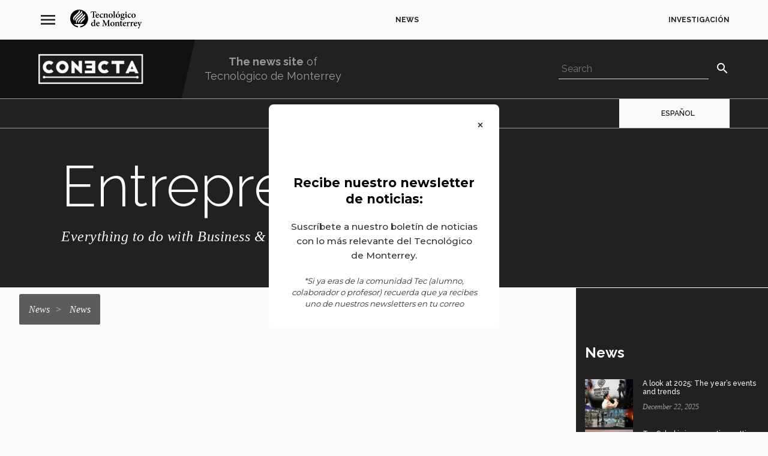

--- FILE ---
content_type: text/html; charset=UTF-8
request_url: https://conecta.tec.mx/en/news/entrepreneurs
body_size: 37513
content:
<!DOCTYPE html>
<html  lang="en" dir="ltr" prefix="content: http://purl.org/rss/1.0/modules/content/  dc: http://purl.org/dc/terms/  foaf: http://xmlns.com/foaf/0.1/  og: http://ogp.me/ns#  rdfs: http://www.w3.org/2000/01/rdf-schema#  schema: http://schema.org/  sioc: http://rdfs.org/sioc/ns#  sioct: http://rdfs.org/sioc/types#  skos: http://www.w3.org/2004/02/skos/core#  xsd: http://www.w3.org/2001/XMLSchema# " lang="es">
  <head>
        <meta charset="utf-8" />
<script>(function(w,d,s,l,i){w[l]=w[l]||[];w[l].push({'gtm.start':
new Date().getTime(),event:'gtm.js'});var f=d.getElementsByTagName(s)[0],
j=d.createElement(s),dl=l!='dataLayer'?'&amp;l='+l:'';j.async=true;j.src=
'https://www.googletagmanager.com/gtm.js?id='+i+dl;f.parentNode.insertBefore(j,f);
})(window,document,'script','dataLayer','GTM-TD7F4V7');
</script>
<meta name="description" content="At Tecnológico de Monterrey we develop your professional and human potential by offering you a high academic level, resources and programs of excellence." />
<meta name="abstract" content="En el Tecnológico de Monterrey desarrollamos tu potencial profesional y humano ofreciéndote un alto nivel académico, recursos y programas de excelencia." />
<meta name="keywords" content="tec de monterrey, instituto tecnologico monterrey, itesm, universidades en méxico" />
<meta name="google" content="O7R8RiQvMxeNdeRfYmFKd_HF67C7b48h0TYlNGOammA" />
<meta name="msvalidate.01" content="C0A5987AAD67521D9DD1B6521EC00760" />
<meta name="Generator" content="Drupal 10 (https://www.drupal.org)" />
<meta name="MobileOptimized" content="width" />
<meta name="HandheldFriendly" content="true" />
<meta name="viewport" content="width=device-width, initial-scale=1.0" />
<script type="application/ld+json">{
    "@context": "https://schema.org",
    "@graph": [
        {
            "@type": "Organization",
            "additionalType": "EducationalOrganization",
            "@id": "https://conecta.tec.mx/es",
            "url": "https://conecta.tec.mx/es",
            "description": "Tecnológico de Monterrey",
            "sameAs": "https://conecta.tec.mx/",
            "name": "Tecnológico de Monterrey",
            "telephone": "81 8358 2000",
            "contactPoint": {
                "@type": "ContactPoint",
                "telephone": "81 8358 2000",
                "email": "tecservices@servicios.tec.mx",
                "url": "https://conecta.tec.mx/es",
                "availableLanguage": [
                    "English",
                    "Spanish"
                ]
            },
            "logo": {
                "@type": "ImageObject",
                "representativeOfPage": "True",
                "url": "https://conecta.tec.mx/sites/default/files/repositorio/Home/logo_conecta_1.png",
                "width": "160",
                "height": "40"
            },
            "address": {
                "@type": "PostalAddress",
                "streetAddress": [
                    "Av. Eugenio Garza Sada 2501 Sur",
                    "Tecnológico"
                ],
                "addressLocality": [
                    "Monterrey",
                    "N.L."
                ],
                "addressRegion": [
                    "Monterrey",
                    "N.L."
                ],
                "postalCode": "64849",
                "addressCountry": "Mexico"
            }
        },
        {
            "@type": "WebSite",
            "@id": "https://conecta.tec.mx/es",
            "name": "Tecnológico de Monterrey",
            "url": "https://conecta.tec.mx/es",
            "potentialAction": {
                "@type": "SearchAction",
                "target": {
                    "@type": "EntryPoint",
                    "urlTemplate": "https://conecta.tec.mx/pages/search_results?q={search_term}"
                }
            }
        }
    ]
}</script>
<link rel="icon" href="/sites/default/files/favicon_1.ico" type="image/vnd.microsoft.icon" />
<script>window.a2a_config=window.a2a_config||{};a2a_config.callbacks=[];a2a_config.overlays=[];a2a_config.templates={};a2a_config.track_links = 'ga';

a2a_config.callbacks.push({
    share: function(data) {
    	if (data.service == "WhatsApp"){
    		var str = data.node.href.split("?");
	        var spl = str[1].split("=");
	        var linkurl = spl[1].split("&");
	        var linkname = spl[2].split("&");

	        var whatsurl = "https://web.whatsapp.com/send?text=" + linkname[0] + " " + linkurl[0] + "?&utm_source=whatsapp&utm_medium=social-media&utm-campaign=addtoany";
	     
	        if (window.innerWidth >= 768){
				data.node.href = whatsurl; 
	        }
    	}
    }
});</script>

    <title>News | Tecnológico de Monterrey</title>
    <link rel="stylesheet" media="all" href="/sites/default/files/css/optimized/css_Awu9YtmWu_taaaaJKswYqKQEUWlATiU0b-9Ka6etFfU.juu34ARinZVugQ857Kl8U27t3C7i1gHUpHo4jM_mHzk.css?t8u4pi" />
<link rel="stylesheet" media="all" href="/sites/default/files/css/optimized/css_yIJuzHvo1e460jlmqttlj52OMZk0ZV7QmKCy-1vP5ZI.Wi1IqWtpwz7OETz3VT1h2c4e4-JEURHo-obYgjSGADo.css?t8u4pi" />
<link rel="stylesheet" media="all" href="/sites/default/files/css/optimized/css_xnDYBl4OD9snX7Sf9EyJ9VkzRg71lff1OegyGLU8z1w.DC46eXDXNqd7nAabBNwZ9u8wUQRe9Ua37dH_hzHCrN4.css?t8u4pi" />
<link rel="stylesheet" media="all" href="/sites/default/files/css/optimized/css_gfUtLDXi72df47AexuJ-vm_wJb2QkME0vEvBnJxO6dA.BNkKNp68EbDUOqVxDKuKG3tFjrUVQO2lvnrY2ws-ozs.css?t8u4pi" />
<link rel="stylesheet" media="all" href="/sites/default/files/css/optimized/css_CYXnyo1qFoxHAoBBNsSqN8PVNbP8sxeQ_LtauZ50Wgs.zL94vjZU6WBHfpDiaNcFc6GySFhRdcficK1hYxjWP5o.css?t8u4pi" />
<link rel="stylesheet" media="all" href="/sites/default/files/css/optimized/css_QF7anExUIQ9m7lRlQYpqk7QebuejK_k7Tyzw3UgZ-hg.dUoS3YriKBjPqKvjKLwLYFu5L_9UAnCwYsqwQSM8Lxc.css?t8u4pi" />
<link rel="stylesheet" media="all" href="/sites/default/files/css/optimized/css_7QllbjqoprdCwoIdo3V7DWqJKkTBOzMJn-xZmsutiww.XIGqNnGjyNUqVKK6kYAtCYQBGlkH_cAEYeDKyotbqXU.css?t8u4pi" />
<link rel="stylesheet" media="all" href="/sites/default/files/css/optimized/css_hnJTGN1fzih_ZZssV428NML2NhpFxXlJrqaLNgE8CHo.9Wc67ZOkMRBZhjmdKwi3A-H493K38psJTOnYfrKO76o.css?t8u4pi" />
<link rel="stylesheet" media="all" href="/sites/default/files/css/optimized/css__13fw7LchbE-h7zw4b3GPIwiFWcaKaefv7L39uOe9so.BUEjdj2hCBDLvQJqPxHjZbJG2JuXAdB6h3avyHpGdc0.css?t8u4pi" />
<link rel="stylesheet" media="all" href="/sites/default/files/css/optimized/css_0jPT-BWLonFoD1a1XPcxcniBn9WgukRnniaE-xYrMIs.GuPe412NhYE65xxzl1tEJAD26168tfggOKmG0S5BQ0Q.css?t8u4pi" />
<link rel="stylesheet" media="all" href="/sites/default/files/css/optimized/css_wcTRp4Ty5SGu4F6Mj_Src4xCVH1pAn1ZKdFhbgibbUI.pdlB5Z6TL4zGhLNll7U6Ppgf_GjatJhK__Ij2YXNUHw.css?t8u4pi" />
<link rel="stylesheet" media="all" href="/sites/default/files/css/optimized/css_XYJeCymlgeYq2fA8gUC7CjnYFGGkur-vgRftab7u22k.oYn54AOkSGp1k5qXsADMn5oA4Eolu41COpweO_04W20.css?t8u4pi" />
<link rel="stylesheet" media="all" href="/sites/default/files/css/optimized/css_GbvmbJJu3etNuvRxzgpArn9FbrGIPob5sKfVZm03KVw.L-4W2LZuoqtQxm090IWHMFNIVPGmYaH_4on7y3JWhfw.css?t8u4pi" />
<link rel="stylesheet" media="all" href="/sites/default/files/css/optimized/css_Q6hS9heFRWwmGWvo9WsD_D6nDHdUaUnYt6sC6_oX9L8.QxgPyTPPKBSYmDDvnNT-cz-TddLSk4M6lxN0SH0xyDA.css?t8u4pi" />
<link rel="stylesheet" media="all" href="/sites/default/files/css/optimized/css_41w6dBZ448pJSogyLgoToui9MDm8KnZHhhxIUFUonds.spfkAxCPe22qVz0i1BR0eCD8eO1pqZ4pkhnHYg_dF9M.css?t8u4pi" />
<link rel="stylesheet" media="all" href="/sites/default/files/css/optimized/css_JCU_zSqQm3rvBIXWevl-Uch6AS6Fms27h_AxAbdSM2A.FC3ToWqr35debD0yfNCJICHXA_YU6U2wbMi8FaPtUno.css?t8u4pi" />
<link rel="stylesheet" media="all" href="/sites/default/files/css/optimized/css__7a65Qsn2GbI6R4HiSGaSbf2n93vUm8S71hKr7aus8Y.R4NDpApz56_t3h00oFMfPVJZZ-OeLqu0BdtL9vgSxnk.css?t8u4pi" />
<link rel="stylesheet" media="all" href="/sites/default/files/css/optimized/css_PRpLCpZQr4zTfafBQvuU6Ai1fdWr3UHToA3uiawHjkM.ORrPN3WRx96D44Osp1dkKqN93SRSmLieI57YKeSdlw0.css?t8u4pi" />
<link rel="stylesheet" media="all" href="/sites/default/files/css/optimized/css_TpJT3obIXymTJ_dE13TXuX1YL99uPAfOyjzH-v-qJLg.10uB8XCRPLLObNW37HBWb48OZWb7r7AhIioCdSbs-kE.css?t8u4pi" />
<link rel="stylesheet" media="all" href="/sites/default/files/css/optimized/css_Q7zLgQvyD3dkOHXnT2wFwjtThfQupYWs-a29sqLPi4I.0LCOIDODj83LBD47weDZWP44ueBb_9cpeiWifvH7JGY.css?t8u4pi" />
<link rel="stylesheet" media="all" href="/sites/default/files/css/optimized/css_HERpSR49kuMfiZE647qAxoGTtQcIUKQ-ho8k4AblX9k.IQ6nUCPSWyyS2Q3BgilF2OJb6jB04c6w09d7Gvz2Flc.css?t8u4pi" />
<link rel="stylesheet" media="all" href="/sites/default/files/css/optimized/css_WW857QUKfBHotxEk7DCPodsIvLWWljZ9Q8yOxxTmfMw.U9t1ydHej5hTQD9hdSSTAnLcR0APUz248mnXet9-aK4.css?t8u4pi" />
<link rel="stylesheet" media="all" href="/sites/default/files/css/optimized/css_8duX9OpZa85uYZj8jmsQBFwg_vjGMWC2RyELhH5gbBI.jBCyv0egJ5O2kZElU2IV71Dij_6GTf6YoAWFE5lBPmc.css?t8u4pi" />
<link rel="stylesheet" media="all" href="//fonts.googleapis.com/icon?family=Material+Icons&amp;display=swap" />
<link rel="stylesheet" media="all" href="/sites/default/files/css/optimized/css_F4uS88OjT3IXGJl3rvp2puqBed2THdbtgdh4-jLcaVw.AOef4mALLt-8D0fW2JWn6D7uKL_49DPnf4CYFNLFXGY.css?t8u4pi" />
<link rel="stylesheet" media="all" href="/sites/default/files/css/optimized/css_Qe61qAiGTg6sucgeimnwCONzKcvKYoXIpJ-N75mTJlg.KClzK6nd_H4WQg2U5LNXgjG7TCUxnRFgRGiGYZb2p_E.css?t8u4pi" />
<link rel="stylesheet" media="all" href="//cdn.jsdelivr.net/npm/entreprise7pro-bootstrap@3.4.8/dist/css/bootstrap.css" integrity="sha256-3p/H8uQndDeQADwalAGPYNGwk6732TJRjYcY05O81og=" crossorigin="anonymous" />
<link rel="stylesheet" media="all" href="/sites/default/files/css/optimized/css_FeVkMq4W67nvBe7vsMa9KrWNwPFtk2V_oCqNJ-ds7wQ.JyvpmdYGf5j_YV5TECEhTrcJvtUF66ugA8C3gOm3N2w.css?t8u4pi" />
<link rel="stylesheet" media="all" href="/sites/default/files/css/optimized/css_DZTi1nDv6PhCpCPUC8lzTy6yVzyeaX85C1oMQMFBJb0.mdz-RXhAO-b-bgzfKGBwGzNLespP_L05LlpRrbqW4aY.css?t8u4pi" />
<link rel="stylesheet" media="all" href="/sites/default/files/css/optimized/css_gob-Jhl93JjFcGE-MCEAPGITykTd1SdTn_AVFRaL4FU.Mwa0TQGa4MEcM330lSn8Vh4P2R_z8inpzLKYQBnsLtc.css?t8u4pi" />
<link rel="stylesheet" media="all" href="/sites/default/files/css/optimized/css_anhlZTmRvOmKvnMg-j84rgKkb6Gx-3VLmrTbbdIQaiw.9kTkK9LAgMxEtUGwT_Rli1WIQVOVlvgWJ0t0Ju37kVA.css?t8u4pi" />
<link rel="stylesheet" media="all" href="//fonts.googleapis.com/css2?family=Raleway:ital,wght@0,300;0,400;0,500;0,600;0,700;1,300;1,400;1,500;1,600;1,700&amp;display=swap" />
<link rel="stylesheet" media="all" href="/sites/default/files/css/optimized/css_tq8MHV43X2xDg8mTGBTWS-AUDZDkn4rpdSVvLwbPkGo.bX14Hj29Vw61-HK4PM4oWnNluJFSQvNxAVFpC5zlm_k.css?t8u4pi" />
<link rel="stylesheet" media="all" href="/sites/default/files/css/optimized/css_91TBqynhnXhWDe3QA8S2GFRA8SkIV7GbFvaGUYMpl7s.YOx2_Tv0vF49hcxIwGjlR_N1SXuE2dVfhOqJaQgaNY8.css?t8u4pi" />
<link rel="stylesheet" media="all" href="/sites/default/files/css/optimized/css_g91YueF9XIZlMas8zNBu9VH6_tSqZ8qqEP5VWbGsZaw.e-58xQPgDeoaP112Ey2Oq3f3DKctC4CSje3Ib3yi8BY.css?t8u4pi" />

    
    <link rel="shortcut icon" sizes="16x16" href="/themes/custom/base/images/icon-16x16.png">
    <link rel="shortcut icon" sizes="196x196" href="/themes/custom/base/images/icon-196x196.png">
    <link rel="apple-touch-icon-precomposed" href="/themes/custom/base/images/icon-152x152.png">
  </head>
  <body class="no-admin path-noticias has-glyphicons">
        <a href="#main-content" class="visually-hidden focusable skip-link">
      Skip to main content
    </a>
    <noscript><iframe src="https://www.googletagmanager.com/ns.html?id=GTM-TD7F4V7" height="0" width="0" style="display:none;visibility:hidden;"></iframe>
</noscript>
      <div class="dialog-off-canvas-main-canvas" data-off-canvas-main-canvas>
    
					<header class="navbar navbar-inverse" id="navbar" role="banner">
							<div class="container-fluid">
								<div class="row">
					  <div class="region region-navigation">
    <nav role="navigation" aria-labelledby="block-base-navegacionprincipal-menu" id="block-base-navegacionprincipal">
          
  <span class="visually-hidden" id="block-base-navegacionprincipal-menu">navegación principal</span>


        
              <ul class="menu nav main-menu">
        <li class="mh-info">
          <span class="mh-hamburger">
            <i class="material-icons">menu</i>
            <i class="material-icons close">close</i>
          </span>
          <a class="mh-logo" href="http://tec.mx/"><svg version="1.1" viewBox="0 0 195 52" height="42px" width="195px" xmlns:xlink="http://www.w3.org/1999/xlink" xmlns="http://www.w3.org/2000/svg" class="logo"><g fill-rule="evenodd" stroke-width="1" stroke="none" id="Page-1"><g transform="translate(-70.000000, -71.000000)" id="header-left"><g transform="translate(0.000000, 50.000000)" id="Menu-principal"><g transform="translate(70.000000, 21.000000)" id="logo"><path id="imagotipo" d="M37.2224411 19.7850593C35.5767028 21.4279561 32.3139817 24.5353663 29.6972321 27.1246479 23.5194232 32.7452544 23.4206618 36.3677295 23.7528904 38.064754 19.2052439 32.7483183 22.8120039 28.7643106 25.1252804 26.5083063 26.1863237 25.4679639 32.7405214 19.0444621 34.2414553 17.617736 39.5492395 12.5688752 39.547699 11.0577234 39.547699 11.0577234 41.5648624 15.8054772 38.8666389 18.1448859 37.2224411 19.7850593L37.2224411 19.7850593ZM37.0649706 27.6635425C35.4495282 29.2392052 36.0980672 28.6082252 33.4808041 31.1622727 29.2237935 35.3059402 29.1996594 38.064754 29.1996594 38.064754 26.8237371 35.4693448 28.2820512 31.1549535 30.8371819 28.6660977 31.8983964 27.6293297 33.8744805 25.7653261 35.2821302 24.435281 38.1581927 21.7203822 39.0564594 20.9256573 39.4634865 19.8783361 40.5645821 24.4298342 38.1450131 26.5139233 37.0649706 27.6635425L37.0649706 27.6635425ZM19.4460711 24.3854086C20.6253886 23.249917 28.1324542 15.9035199 29.5656073 14.5167939 34.2168078 10.0124448 34.0074746 8.59814419 34.0074746 8.59814419 36.0159087 13.3453874 33.263084 15.9396051 31.6075894 17.5676934 29.8040382 19.3421648 25.238933 23.8056628 22.609175 26.3779231 16.0058534 32.8361482 18.3725329 38.0635625 18.3725329 38.0635625 14.1798798 34.972663 15.1202527 28.5895018 19.4460711 24.3854086L19.4460711 24.3854086ZM16.7052279 19.3164627C17.8922477 18.1503328 24.2699757 11.9275123 26.4290338 9.83797636 30.9629871 5.44818069 30.7000798 3.70417733 30.9051338 2.7897926 34.081075 6.03082011 32.1316924 9.31933707 30.4089305 11.0272552 28.8997808 12.5235985 21.8178856 19.6383356 18.9389133 22.2495747 18.2054772 22.9151079 13.4377143 27.2649035 13.7483762 31.2964006 11.0876376 27.945075 11.8032728 23.6977477 16.7052279 19.3164627L16.7052279 19.3164627ZM10.875737 17.5377358C11.9444827 16.4308401 20.0519904 8.56410157 21.4266055 7.1877585 24.7805568 3.83864568 24.1172978 1.13838517 24.1172978 1.13838517 27.9986042 4.07575252 26.5712707 7.2475033 24.4654446 9.27593273 22.7568892 10.930404 16.7024893 16.9867561 13.9056756 19.6539952 9.46671804 23.8958757 10.0057123 27.3988612 10.8454411 30.3966542 7.59264746 27.0752861 6.11636115 22.4689794 10.875737 17.5377358L10.875737 17.5377358ZM24.2718585 0.0905533656C10.8666654 0.0905533656 1.42108547e-14 10.896872 1.42108547e-14 24.2274508 1.42108547e-14 36.5360702 9.26560077 46.6921749 21.2395237 48.1764331L21.2395237 44.7594052C17.2389161 44.1612764 13.2472091 42.8136993 10.5871552 39.1839051L37.9558772 39.1839051C35.2953098 42.8136993 31.3041163 44.1612764 27.3035087 44.7594052L27.3035087 48.1764331C39.2774316 46.6921749 48.5430324 36.5360702 48.5430324 24.2274508 48.5430324 10.896872 37.6760247 0.0905533656 24.2718585 0.0905533656L24.2718585 0.0905533656Z"></path><g transform="translate(55.000000, 4.000000)" id="texto"><path id="Fill-2" d="M16.4363391 10.8265817C17.6028192 10.8265817 18.7176079 10.8008795 19.9092491 10.7503262 20.3150781 10.7503262 20.4670714 10.6497303 20.4670714 10.2463253 20.4670714 8.96070577 19.8075779 7.70078845 18.667457 7.70078845 17.6278091 7.70078845 16.6648425 8.83457787 16.4363391 10.8265817L16.4363391 10.8265817ZM23.1284947 15.7663359C21.5825448 17.9088081 19.6812592 18.412809 18.7176079 18.412809 15.4482114 18.412809 13.5982749 15.9173149 13.5982749 13.0190966 13.5982749 11.1532206 14.3325669 9.59100485 15.3978893 8.53227941 16.4878593 7.39849 17.8816447 6.71763763 19.1994335 6.71763763L19.2251081 6.71763763C21.4808736 6.71763763 23.2296524 8.65840732 23.2296524 10.6754325 23.2296524 11.1789228 23.0776591 11.4561999 22.5449978 11.5567959 22.1146925 11.6073492 18.9971181 11.8590943 16.3100203 11.9602009 16.386017 14.9348449 18.0587991 16.3210603 19.8584135 16.3210603 20.8470546 16.3210603 21.8100212 15.9680384 22.6975046 15.1615688L23.1284947 15.7663359 23.1284947 15.7663359Z"></path><path id="Fill-3" d="M34.2050066 15.7413146C33.064201 17.3035303 31.3909054 18.412809 29.8709724 18.412809 26.4997335 18.412809 24.5222801 15.8168892 24.5222801 13.0946712 24.5222801 11.2044548 25.4349246 9.46470674 27.0820322 8.22981075 28.6033345 7.09602133 30.2251099 6.71763763 31.1887612 6.71763763L31.213751 6.71763763C32.1515566 6.71763763 32.9883756 7.02044672 33.4186809 7.3477665 33.7740166 7.62521384 33.8751743 7.87695901 33.8751743 8.22981075 33.8501844 8.8856418 33.2420401 9.49040892 32.8613721 9.49040892 32.7093788 9.49040892 32.556872 9.4148343 32.3287109 9.21245093 31.3909054 8.38113019 30.5549422 8.00308691 29.76913 8.00308691 28.5273379 8.00308691 27.2855457 9.13738696 27.2855457 11.8090517 27.2855457 15.2116114 29.6931334 16.3210603 30.9097644 16.3210603 31.9745734 16.3210603 32.7345399 16.0441236 33.7483421 15.1615688L34.2050066 15.7413146"></path><path id="Fill-4" d="M42.1384409 18.1105106L42.1384409 17.3547645C43.355072 17.2029344 43.5070653 17.0768065 43.5070653 15.312718L43.5070653 11.0533055C43.5070653 9.26368508 42.7470987 8.50657724 41.5554576 8.50657724 40.77033 8.50657724 40.0605144 8.91015248 39.3500142 9.46470674L39.3500142 15.4895694C39.3500142 17.1023384 39.5028633 17.2029344 40.6931352 17.3547645L40.6931352 18.1105106 34.8136645 18.1105106 34.8136645 17.3547645C36.4356111 17.1523811 36.5624433 17.0768065 36.5624433 15.4133139L36.5624433 10.1962826C36.5624433 8.65840732 36.4356111 8.55781138 35.1428122 8.30538536L35.1428122 7.65023517C36.485762 7.44853265 37.9820745 7.12053202 39.3500142 6.66691413L39.3500142 8.58334334C39.8570009 8.22981075 40.3896621 7.82640572 40.9724742 7.44853265 41.7074509 6.96938279 42.2645885 6.71763763 43.0002498 6.71763763 45.0278541 6.71763763 46.295492 8.17993831 46.295492 10.6754325L46.295492 15.4895694C46.295492 17.1023384 46.4474853 17.1780833 47.8167943 17.3547645L47.8167943 18.1105106 42.1384409 18.1105106"></path><path id="Fill-5" d="M51.9983218 11.9353498C51.9983218 15.0604622 53.1389562 17.4802115 54.9134096 17.4802115 56.1050507 17.4802115 57.219326 16.6739121 57.219326 13.0441179 57.219326 9.76717541 56.2062085 7.65023517 54.3557585 7.65023517 53.1389562 7.65023517 51.9983218 9.06130171 51.9983218 11.9353498L51.9983218 11.9353498ZM60.3882494 12.3637761C60.3882494 16.4221669 57.4480006 18.412809 54.634584 18.412809 50.8323551 18.412809 48.8299118 15.5899951 48.8299118 12.8172238 48.8299118 8.73398193 52.0491574 6.71763763 54.7357417 6.71763763 58.1068094 6.71763763 60.3882494 9.31372773 60.3882494 12.3637761L60.3882494 12.3637761Z"></path><path id="Fill-6" d="M61.098065 18.1105106L61.098065 17.3547645C62.6440149 17.1523811 62.8216827 17.0267638 62.8216827 15.3882926L62.8216827 3.71797229C62.8216827 2.10520323 62.6941658 2.05464994 61.1992227 1.87813896L61.1992227 1.1974568C62.6188538 1.04630757 64.3933072 0.668604721 65.6094248 0.315582765L65.6094248 15.3882926C65.6094248 17.0768065 65.7870926 17.2029344 67.3587171 17.3547645L67.3587171 18.1105106 61.098065 18.1105106"></path><path id="Fill-7" d="M73.1633893 5.40699681C73.5685336 4.32273941 74.4051814 1.80256435 74.5830204 1.32341449 74.8354868 1.17226526 76.7110978 0.970562748 77.0917657 1.04630757L77.218598 1.29856338 73.9233558 5.7344868 73.1633893 5.40699681 73.1633893 5.40699681ZM71.4397715 11.9353498C71.4397715 15.0604622 72.5798924 17.4802115 74.3543458 17.4802115 75.5453023 17.4802115 76.6607757 16.6739121 76.6607757 13.0441179 76.6607757 9.76717541 75.6469735 7.65023517 73.7965235 7.65023517 72.5798924 7.65023517 71.4397715 9.06130171 71.4397715 11.9353498L71.4397715 11.9353498ZM79.828501 12.3637761C79.828501 16.4221669 76.8887657 18.412809 74.0753491 18.412809 70.2732914 18.412809 68.2708481 15.5899951 68.2708481 12.8172238 68.2708481 8.73398193 71.4899225 6.71763763 74.1771914 6.71763763 77.5484303 6.71763763 79.828501 9.31372773 79.828501 12.3637761L79.828501 12.3637761Z"></path><path id="Fill-8" d="M84.4673777 10.4730491C84.4673777 12.3132229 85.1771933 13.7248 86.44466 13.7248 87.4584621 13.7248 88.1682777 12.7161172 88.1682777 10.8008795 88.1682777 9.03696124 87.4843078 7.59968188 86.1658344 7.59968188 85.3038544 7.59968188 84.4673777 8.58334334 84.4673777 10.4730491L84.4673777 10.4730491ZM84.3410589 19.0688103C83.8594045 19.496726 83.5552467 20.000727 83.5552467 20.6060048 83.5552467 21.8909434 84.8730355 23.0259243 86.8498043 23.0259243 88.9284154 23.0259243 90.0942109 21.9164754 90.0942109 20.5048982 90.0942109 19.5978326 89.5363886 19.0432783 88.7764221 18.791363 88.1169286 18.5896605 87.5087842 18.5391072 86.4949821 18.5391072 85.278351 18.5391072 84.7210422 18.690767 84.3410589 19.0688103L84.3410589 19.0688103ZM92.705312 7.2216386C92.5276442 7.65023517 92.0458186 8.40615151 91.6155132 8.68325843L90.1450465 8.58334334C90.5760365 9.11253585 90.854862 9.76717541 90.854862 10.6241983 90.854862 13.2963737 88.5225864 14.6068443 86.1658344 14.6068443 85.7350155 14.6068443 85.3038544 14.5312697 84.8981966 14.4813972 84.6450456 14.6825891 84.3912099 15.0104195 84.3912099 15.312718 84.3912099 15.7413146 84.8227134 16.2708475 86.0131564 16.2453155 86.87565 16.2453155 87.6607775 16.2197836 88.4722643 16.2197836 90.0438888 16.2197836 92.2738085 16.6739121 92.2738085 19.2443 92.2738085 22.0427735 89.0552476 24.3864376 85.6840088 24.3864376 82.5917666 24.3864376 81.0961388 22.7236258 81.0709778 21.3118785 81.0709778 20.7323029 81.3498033 20.3037063 81.8059544 19.9001311 82.3894512 19.3961301 83.1495889 18.8919589 83.7575621 18.4633623 82.7694345 18.1362128 82.2117834 17.631531 81.8819511 17.0768065 81.6281154 16.6989334 81.5019678 16.1447196 81.5271289 15.8417403 82.7435888 15.3882926 83.5552467 14.7081211 83.9860656 14.2289712 82.5917666 13.7498214 81.603639 12.4893934 81.603639 10.8766243 81.603639 8.02810823 84.2142267 6.71763763 86.3686633 6.71763763L86.3938244 6.71763763C87.3567909 6.71763763 88.1169286 6.94436147 89.004412 7.37278782 90.2718787 7.32291539 91.5898387 7.17108531 92.5784798 7.04546804L92.705312 7.2216386 92.705312 7.2216386Z"></path><path id="Fill-9" d="M94.5294028 3.31507789C94.5294028 2.40750168 95.2650641 1.70162798 96.1525475 1.70162798 97.0395175 1.70162798 97.7488196 2.40750168 97.7488196 3.31507789 97.7488196 4.17159018 97.0395175 4.90299584 96.126873 4.90299584 95.2650641 4.90299584 94.5294028 4.17159018 94.5294028 3.31507789L94.5294028 3.31507789ZM93.2374598 18.1105106L93.2374598 17.3547645C94.7580775 17.2029344 94.9100708 17.0768065 94.9100708 15.312718L94.9100708 10.2463253C94.9100708 8.63338599 94.7839232 8.53227941 93.4402887 8.33108754L93.4402887 7.62521384C94.8850809 7.44853265 96.4056986 7.12053202 97.6984975 6.6926163L97.6984975 15.312718C97.6984975 17.0267638 97.8253297 17.1780833 99.3962695 17.3547645L99.3962695 18.1105106 93.2374598 18.1105106 93.2374598 18.1105106Z"></path><path id="Fill-10" d="M110.016117 15.7413146C108.876167 17.3035303 107.2027 18.412809 105.682767 18.412809 102.311528 18.412809 100.334075 15.8168892 100.334075 13.0946712 100.334075 11.2044548 101.24672 9.46470674 102.894341 8.22981075 104.415129 7.09602133 106.036905 6.71763763 107.000556 6.71763763L107.025717 6.71763763C107.963523 6.71763763 108.80017 7.02044672 109.230989 7.3477665 109.585983 7.62521384 109.68714 7.87695901 109.68714 8.22981075 109.661979 8.8856418 109.05315 9.49040892 108.673338 9.49040892 108.521345 9.49040892 108.36918 9.4148343 108.140506 9.21245093 107.2027 8.38113019 106.366737 8.00308691 105.580925 8.00308691 104.339133 8.00308691 103.097341 9.13738696 103.097341 11.8090517 103.097341 15.2116114 105.504928 16.3210603 106.721559 16.3210603 107.786368 16.3210603 108.546335 16.0441236 109.560137 15.1615688L110.016117 15.7413146"></path><path id="Fill-11" d="M113.920017 11.9353498C113.920017 15.0604622 115.060823 17.4802115 116.834591 17.4802115 118.02589 17.4802115 119.141877 16.6739121 119.141877 13.0441179 119.141877 9.76717541 118.128588 7.65023517 116.278309 7.65023517 115.060823 7.65023517 113.920017 9.06130171 113.920017 11.9353498L113.920017 11.9353498ZM122.310116 12.3637761C122.310116 16.4221669 119.369525 18.412809 116.555595 18.412809 112.754221 18.412809 110.751778 15.5899951 110.751778 12.8172238 110.751778 8.73398193 113.971024 6.71763763 116.658293 6.71763763 120.028505 6.71763763 122.310116 9.31372773 122.310116 12.3637761L122.310116 12.3637761Z"></path><path id="Fill-12" d="M9.51242791 31.6880686C9.03094461 30.8061946 8.21997134 30.4026193 7.38366584 30.4026193 6.57235024 30.4026193 4.57024926 31.1590463 4.57024926 34.94016 4.57024926 37.9902084 6.39519588 39.275147 7.73848805 39.275147 8.37196464 39.275147 8.92978691 39.0734445 9.51242791 38.6954012L9.51242791 31.6880686 9.51242791 31.6880686ZM14.1254589 40.1064678C13.5174857 40.2077446 11.3377169 40.510043 9.51242791 41.0904697L9.51242791 39.5519135 7.966478 40.510043C7.20599799 40.9634907 6.72485703 41.0647675 6.44586031 41.0647675 4.31675592 41.0647675 1.42734269 39.275147 1.42734269 35.5953102 1.42734269 32.1665376 4.46874922 29.3689152 8.24547472 29.3689152 8.49896805 29.3689152 8.92978691 29.4201494 9.51242791 29.5455964L9.51242791 26.3193774C9.51242791 24.8575874 9.3604346 24.7314595 7.71315583 24.5801401L7.71315583 23.8494152C9.23394468 23.6725638 11.134888 23.320393 12.3006834 22.967371L12.3006834 37.6872291C12.3006834 39.0734445 12.4530191 39.1740405 13.4671636 39.3001684L14.1254589 39.3762536 14.1254589 40.1064678 14.1254589 40.1064678Z"></path><path id="Fill-13" d="M18.0139542 33.4776891C19.1799209 33.4776891 20.2953943 33.452838 21.4863508 33.4021145 21.8920086 33.4021145 22.0441731 33.3016887 22.0441731 32.8981135 22.0441731 31.612494 21.3851931 30.3525767 20.2445587 30.3525767 19.2055954 30.3525767 18.2421154 31.4863661 18.0139542 33.4776891L18.0139542 33.4776891ZM24.7055963 38.4181241C23.1591329 40.5607665 21.2590455 41.0647675 20.2953943 41.0647675 17.0259978 41.0647675 15.1755478 38.5694435 15.1755478 35.6708848 15.1755478 33.8056897 15.9103532 32.2427931 16.974991 31.1840676 18.064961 30.0502782 19.4587464 29.3689152 20.7772199 29.3689152L20.8023809 29.3689152C23.0579752 29.3689152 24.806754 31.3101955 24.806754 33.3265399 24.806754 33.830711 24.6547607 34.108669 24.122613 34.2085841 23.6917942 34.2593076 20.5737063 34.5108826 17.8878066 34.6121593 17.9638033 37.5866331 19.6365854 38.9728486 21.4355152 38.9728486 22.424841 38.9728486 23.3871229 38.6191458 24.2746063 37.813357L24.7055963 38.4181241 24.7055963 38.4181241Z"></path><path id="Fill-14" d="M45.540318 40.762469L45.540318 39.9554888C47.4919257 39.7542969 47.6192715 39.5774455 47.5935969 37.1325046L47.543446 27.2269537 47.4164426 27.2269537 41.6117704 40.5856176 40.9788073 40.5856176 35.630115 27.5042308 35.5289573 27.5042308 35.1998097 34.3098609C35.0981385 36.4017798 35.0981385 37.5360799 35.1741351 38.4181241 35.2501318 39.5774455 35.7821083 39.779148 37.480565 39.9304674L37.480565 40.762469 31.4479029 40.762469 31.4479029 39.9304674C32.8926951 39.8041693 33.3745207 39.4012749 33.5521886 38.4681668 33.704353 37.6366758 33.8806516 36.4017798 34.0584906 33.7551364L34.438645 28.6885735C34.6673196 25.664057 34.4894806 25.3866097 32.2847219 25.1849072L32.2847219 24.3784375 37.1257428 24.3784375 42.3217571 35.9733535 47.6192715 24.3784375 52.4346179 24.3784375 52.4346179 25.1849072C50.3310169 25.3866097 50.2300303 25.5384398 50.2806948 27.8065292L50.5088559 37.1325046C50.5848525 39.5774455 50.6865237 39.7542969 52.7387756 39.9554888L52.7387756 40.762469 45.540318 40.762469"></path><path id="Fill-15" d="M56.7339059 34.5864572C56.7339059 37.7122504 57.8747115 40.13217 59.6491649 40.13217 60.8406349 40.13217 61.9562794 39.3257003 61.9562794 35.6959061 61.9562794 32.4189636 60.9417926 30.3020234 59.0913426 30.3020234 57.8747115 30.3020234 56.7339059 31.7130899 56.7339059 34.5864572L56.7339059 34.5864572ZM65.1240047 35.0155644C65.1240047 39.0734445 62.1835847 41.0647675 59.3701682 41.0647675 55.5681104 41.0647675 53.5661806 38.2419536 53.5661806 35.4691823 53.5661806 31.3857702 56.7847415 29.3689152 59.4713259 29.3689152 62.8425647 29.3689152 65.1240047 31.965516 65.1240047 35.0155644L65.1240047 35.0155644Z"></path><path id="Fill-16" d="M73.2529078 40.762469L73.2529078 40.0058718C74.4688543 39.8548928 74.6208476 39.7287649 74.6208476 37.9646764L74.6208476 33.7050938C74.6208476 31.9149627 73.8608811 31.1590463 72.669411 31.1590463 71.8835988 31.1590463 71.1737832 31.5626216 70.4646523 32.1166652L70.4646523 38.1413576C70.4646523 39.7542969 70.6164744 39.8548928 71.807431 40.0058718L71.807431 40.762469 65.9274468 40.762469 65.9274468 40.0058718C67.5499069 39.8041693 67.6762256 39.7287649 67.6762256 38.0651022L67.6762256 32.8480708C67.6762256 31.3101955 67.5499069 31.2095996 66.2567656 30.9573438L66.2567656 30.3020234C67.600229 30.1003209 69.0958568 29.7723203 70.4646523 29.3188726L70.4646523 31.2346209C70.9714678 30.881599 71.5034444 30.4781939 72.0871124 30.1003209 72.8212332 29.621171 73.3790554 29.3689152 74.1140321 29.3689152 76.1423211 29.3689152 77.4097878 30.8310457 77.4097878 33.3265399L77.4097878 38.1413576C77.4097878 39.7542969 77.5619522 39.8298715 78.9300631 40.0058718L78.9300631 40.762469 73.2529078 40.762469"></path><path id="Fill-17" d="M84.6383702 40.762469C84.1817056 40.9634907 83.8017223 41.0647675 83.5994069 41.0647675 81.7739468 41.0647675 80.7099937 40.13217 80.7099937 37.9389743L80.7099937 30.8061946 79.0623726 30.8061946 78.9348557 30.5287472 79.6446713 29.6717243 80.7099937 29.6717243 80.7099937 27.8315506 83.1429135 25.9663555 83.4977357 26.0924834 83.4977357 29.6717243 86.1081523 29.6717243C86.387149 29.9491717 86.3368269 30.6043219 85.956159 30.8061946L83.4977357 30.8061946 83.4977357 37.1076535C83.4977357 39.0989765 84.3852192 39.3762536 84.9430414 39.3762536 85.4493434 39.3762536 85.9311691 39.2251044 86.3368269 39.0484232L86.5648168 39.8298715 84.6383702 40.762469"></path><path id="Fill-18" d="M89.9434157 33.4776891C91.1092112 33.4776891 92.2248557 33.452838 93.4158123 33.4021145 93.8209566 33.4021145 93.9729499 33.3016887 93.9729499 32.8981135 93.9729499 31.612494 93.3146546 30.3525767 92.1733355 30.3525767 91.1343722 30.3525767 90.1714057 31.4863661 89.9434157 33.4776891L89.9434157 33.4776891ZM96.6343732 38.4181241C95.0885944 40.5607665 93.1878223 41.0647675 92.2248557 41.0647675 88.9547746 41.0647675 87.1043246 38.5694435 87.1043246 35.6708848 87.1043246 33.8056897 87.8398147 32.2427931 88.903939 31.1840676 89.9935667 30.0502782 91.3875233 29.3689152 92.7059967 29.3689152L92.7311578 29.3689152C94.9874367 29.3689152 96.7360444 31.3101955 96.7360444 33.3265399 96.7360444 33.830711 96.5840511 34.108669 96.0513898 34.2085841 95.620571 34.2593076 92.5031678 34.5108826 89.8165835 34.6121593 89.8925801 37.5866331 91.5653623 38.9728486 93.3648055 38.9728486 94.3529331 38.9728486 95.3165844 38.6191458 96.2040678 37.813357L96.6343732 38.4181241 96.6343732 38.4181241Z"></path><path id="Fill-19" d="M102.013704 32.0410906C102.875513 30.5537686 103.914989 29.3689152 104.953268 29.3689152 105.916919 29.3689152 106.575728 30.0747889 106.575728 30.8310457 106.575728 31.5874727 106.094587 32.2177718 105.486614 32.4444956 105.156781 32.595815 104.902946 32.5200702 104.750952 32.3690912 104.320134 32.0155586 104.015462 31.8644094 103.610318 31.8644094 103.052496 31.8644094 102.443838 32.3183677 101.963382 33.4776891L101.963382 38.1413576C101.963382 39.7287649 102.089529 39.8548928 104.041308 40.0058718L104.041308 40.762469 97.5023439 40.762469 97.5023439 40.0058718C98.9464515 39.8548928 99.1749549 39.7287649 99.1749549 38.1413576L99.1749549 32.7469643C99.1749549 31.3101955 99.0224481 31.2095996 97.7303339 30.9573438L97.7303339 30.3020234C99.1492804 30.1253422 100.517905 29.8230438 101.963382 29.3188726L101.963382 32.0410906 102.013704 32.0410906"></path><path id="Fill-20" d="M111.967896 32.0410906C112.82902 30.5537686 113.868497 29.3689152 114.907631 29.3689152 115.871111 29.3689152 116.52992 30.0747889 116.52992 30.8310457 116.52992 31.5874727 116.048266 32.2177718 115.440121 32.4444956 115.11046 32.595815 114.857309 32.5200702 114.705316 32.3690912 114.273641 32.0155586 113.969654 31.8644094 113.563997 31.8644094 113.006174 31.8644094 112.39803 32.3183677 111.916889 33.4776891L111.916889 38.1413576C111.916889 39.7287649 112.043208 39.8548928 113.9955 40.0058718L113.9955 40.762469 107.455851 40.762469 107.455851 40.0058718C108.900644 39.8548928 109.128633 39.7287649 109.128633 38.1413576L109.128633 32.7469643C109.128633 31.3101955 108.97664 31.2095996 107.683841 30.9573438L107.683841 30.3020234C109.102788 30.1253422 110.471754 29.8230438 111.916889 29.3188726L111.916889 32.0410906 111.967896 32.0410906"></path><path id="Fill-21" d="M119.735815 33.4776891C120.901439 33.4776891 122.017426 33.452838 123.208725 33.4021145 123.614383 33.4021145 123.766718 33.3016887 123.766718 32.8981135 123.766718 31.612494 123.107738 30.3525767 121.966077 30.3525767 120.927114 30.3525767 119.965174 31.4863661 119.735815 33.4776891L119.735815 33.4776891ZM126.428313 38.4181241C124.880994 40.5607665 122.981077 41.0647675 122.017426 41.0647675 118.748201 41.0647675 116.897922 38.5694435 116.897922 35.6708848 116.897922 33.8056897 117.632214 32.2427931 118.696852 31.1840676 119.787164 30.0502782 121.180436 29.3689152 122.500107 29.3689152L122.52407 29.3689152C124.780007 29.3689152 126.529299 31.3101955 126.529299 33.3265399 126.529299 33.830711 126.376964 34.108669 125.844645 34.2085841 125.413312 34.2593076 122.296423 34.5108826 119.610865 34.6121593 119.686177 37.5866331 121.358446 38.9728486 123.157376 38.9728486 124.146702 38.9728486 125.108641 38.6191458 125.99698 37.813357L126.428313 38.4181241 126.428313 38.4181241Z"></path><path id="Fill-23" d="M139.075593 30.4026193C137.808982 30.6293432 137.581335 30.8567479 136.922355 32.2427931 136.287338 33.5784552 135.476022 35.6708848 133.880777 39.4262963 132.181122 43.4589849 131.674478 44.9963495 131.243146 46.4079267 131.092522 46.9378001 130.762176 47.063928 130.356518 47.063928 129.647901 47.063928 128.709924 46.3837564 128.709924 45.6016273 128.709924 45.1987329 128.886222 44.972009 129.368904 44.6440084 130.306881 44.1405181 130.863162 43.5859638 131.371518 42.6777068 131.725827 42.0729396 131.878163 41.6950666 131.979149 41.3925979 132.10581 40.9891929 132.056173 40.6363411 131.902126 40.2077446 130.686864 36.8552275 129.394578 33.452838 128.81091 32.0916439 128.328229 30.9073012 128.050944 30.6043219 126.782621 30.4026193L126.782621 29.6717243 132.638129 29.6717243 132.638129 30.4026193C131.522142 30.6293432 131.345844 30.8061946 131.648803 31.6632175L133.702767 37.5360799C134.336072 35.9982046 135.274049 33.3016887 135.755019 31.8143667 136.034016 30.9316416 135.832043 30.6293432 134.514083 30.4026193L134.514083 29.6717243 139.075593 29.6717243 139.075593 30.4026193"></path><path id="Fill-25" d="M1.06173717 1.39132951C0.995839175 2.8835877 0.875682307 4.24222861 0.789587001 5.72223146L1.64249537 5.72223146C1.94442801 4.49397378 2.22085727 3.67473816 2.59707493 3.23899264 2.94932968 2.75133213 3.42516457 2.52205509 5.48477653 2.52205509L6.61445649 2.52205509 6.61445649 14.7836957C6.61445649 16.9079551 6.36250363 17.1120406 4.20395909 17.2926367L4.20395909 18.1105106 12.0362356 18.1105106 12.0362356 17.2926367C9.75188582 17.1120406 9.52663449 16.9079551 9.52663449 14.7836957L9.52663449 2.52205509 10.8817369 2.52205509C12.5142956 2.52205509 13.065956 2.67575752 13.5186838 3.18707765 13.8949015 3.62418487 14.1952937 4.41601618 14.496884 5.69669949L15.3256583 5.64546535C15.2214196 4.32086706 15.117181 2.80375776 15.0853445 1.39132951L1.06173717 1.39132951"></path></g></g></g></g></g></svg></a>
        </li>
        
                        <li>
        <a href="/noticias">News</a>
                  </li>
                        <li>
        <a href="https://tec.mx/es/investigacion">Investigación</a>
                  </li>
        </ul>
  

  </nav>
<section id="block-menuconecta" class="block block-block-content block-block-content495cf68e-43aa-40e2-9436-2033938bb38f clearfix">
  
    

      
            <div class="field field--name-body field--type-text-with-summary field--label-hidden field--item"><div class="mh-conecta">
<div class="mh-info-conecta"><span class="material-icons mh-conecta-hamburger">expand_more</span>
<div class="img-container"><a href="/en/news/national"><img src="https://tec.mx/sites/default/files/inline-images/logo_conecta_1.png"> </a></div>
<span class="title-conecta"><b>The news site</b> of<br>
Tecnológico de Monterrey</span></div>

<div class="mh-helper-search"><span class="material-icons">search</span></div>

<div class="mh-search"><span class="material-icons left-search">search</span> <input id="search-bar" placeholder="Search" type="text"> <a href="/en/news/search?langcode=en"> <span class="material-icons mobile-search">chevron_right</span> <span class="material-icons desktop-search">search</span> </a></div>
</div>
</div>
      
  </section>

<nav role="navigation" aria-labelledby="block-menucomunidad-menu" id="block-menucomunidad">
          
  <span class="visually-hidden" id="block-menucomunidad-menu">Menu Comunidad</span>


        
              <ul class="menu nav">
                            <li class="expanded dropdown active">
        <a href="" class="dropdown-toggle" data-toggle="dropdown">Categories <i class="caret"></i></a>
                                  <ul class="menu dropdown-menu multi-level">
                            <li>
        <a href="/en/news/art-and-culture" data-drupal-link-system-path="noticias/categoria/111">Art &amp; Culture</a>
                  </li>
                        <li>
        <a href="/en/news/sports" data-drupal-link-system-path="noticias/categoria/116">Sports</a>
                  </li>
                        <li>
        <a href="/en/news/education" data-drupal-link-system-path="noticias/categoria/86">Education</a>
                  </li>
                        <li class="active">
        <a href="/en/news/entrepreneurs" data-drupal-link-system-path="noticias/categoria/96" class="is-active" aria-current="page">Entrepreneurs</a>
                  </li>
                        <li>
        <a href="/en/news/institution" data-drupal-link-system-path="noticias/categoria/121">Institution</a>
                  </li>
                        <li>
        <a href="/en/news/health" title=" " data-drupal-link-system-path="noticias/categoria/106">Health</a>
                  </li>
                        <li>
        <a href="/en/noticias/sociedad" data-drupal-link-system-path="noticias/categoria/52586">Sociedad</a>
                  </li>
                        <li>
        <a href="/en/noticias/sostenibilidad" data-drupal-link-system-path="noticias/categoria/52591">Sostenibilidad</a>
                  </li>
        </ul>
  
            </li>
                        <li>
        <a href="/en/news/videos" data-drupal-link-system-path="noticias/videos">Videos</a>
                  </li>
                        <li class="expanded dropdown">
        <a href="" class="dropdown-toggle" data-toggle="dropdown">Campus <i class="caret"></i></a>
                                  <ul class="menu dropdown-menu multi-level">
                            <li>
        <a href="/en/news/aguascalientes" data-drupal-link-system-path="noticias/categoria/616">Aguascalientes</a>
                  </li>
                        <li>
        <a href="/en/news/chihuahua" data-drupal-link-system-path="noticias/categoria/576">Chihuahua</a>
                  </li>
                        <li>
        <a href="/en/news/ciudad-juarez" data-drupal-link-system-path="noticias/categoria/596">Ciudad Juárez</a>
                  </li>
                        <li>
        <a href="/en/news/mexico-city" data-drupal-link-system-path="noticias/categoria/526">Mexico City</a>
                  </li>
                        <li>
        <a href="/en/news/ciudad-obregon" data-drupal-link-system-path="noticias/categoria/626">Ciudad Obregón</a>
                  </li>
                        <li>
        <a href="/en/news/cuernavaca" data-drupal-link-system-path="noticias/categoria/496">Cuernavaca</a>
                  </li>
                        <li>
        <a href="/en/news/state-of-mexico" data-drupal-link-system-path="noticias/categoria/531">State of Mexico</a>
                  </li>
                        <li>
        <a href="/en/news/guadalajara" data-drupal-link-system-path="noticias/categoria/631">Guadalajara</a>
                  </li>
                        <li>
        <a href="/en/news/hidalgo" data-drupal-link-system-path="noticias/categoria/506">Hidalgo</a>
                  </li>
                        <li>
        <a href="/en/news/laguna" data-drupal-link-system-path="noticias/categoria/581">Laguna</a>
                  </li>
                        <li>
        <a href="/en/news/leon" data-drupal-link-system-path="noticias/categoria/541">León</a>
                  </li>
                        <li>
        <a href="/en/news/monterrey" data-drupal-link-system-path="noticias/categoria/571">Monterrey</a>
                  </li>
                        <li>
        <a href="/en/news/morelia" data-drupal-link-system-path="noticias/categoria/551">Morelia</a>
                  </li>
                        <li>
        <a href="/en/news/puebla" data-drupal-link-system-path="noticias/categoria/486">Puebla</a>
                  </li>
                        <li>
        <a href="/en/news/queretaro" data-drupal-link-system-path="noticias/categoria/561">Querétaro</a>
                  </li>
                        <li>
        <a href="/en/news/saltillo" data-drupal-link-system-path="noticias/categoria/591">Saltillo</a>
                  </li>
                        <li>
        <a href="/en/news/san-luis-potosi" data-drupal-link-system-path="noticias/categoria/556">San Luis Potosí</a>
                  </li>
                        <li>
        <a href="/en/news/santa-fe" data-drupal-link-system-path="noticias/categoria/521">Santa Fe</a>
                  </li>
                        <li>
        <a href="/en/news/sinaloa" data-drupal-link-system-path="noticias/categoria/621">Sinaloa</a>
                  </li>
                        <li>
        <a href="/en/news/sonora-norte" data-drupal-link-system-path="noticias/categoria/611">Sonora Norte</a>
                  </li>
                        <li>
        <a href="/en/news/tampico" data-drupal-link-system-path="noticias/categoria/586">Tampico</a>
                  </li>
                        <li>
        <a href="/en/news/toluca" data-drupal-link-system-path="noticias/categoria/501">Toluca</a>
                  </li>
        </ul>
  
            </li>
                        <li class="expanded dropdown">
        <a href="" class="dropdown-toggle" data-toggle="dropdown">Schools <i class="caret"></i></a>
                                  <ul class="menu dropdown-menu multi-level">
                            <li>
        <a href="/en/news/architecture-art-and-design" data-drupal-link-system-path="noticias/categoria/651">Architecture, Art &amp; Design</a>
                  </li>
                        <li>
        <a href="/en/news/social-sciences-and-government" data-drupal-link-system-path="noticias/categoria/646">Social Sciences &amp; Government</a>
                  </li>
                        <li>
        <a href="/en/news/humanities-and-education" data-drupal-link-system-path="noticias/categoria/641">Humanities &amp; Education</a>
                  </li>
                        <li>
        <a href="/en/news/engineering-and-sciences" data-drupal-link-system-path="noticias/categoria/636">Engineering &amp; Sciences</a>
                  </li>
                        <li>
        <a href="/en/news/medicine-and-health-sciences" data-drupal-link-system-path="noticias/categoria/661">Medicine &amp; Health Sciences</a>
                  </li>
                        <li>
        <a href="/en/news/business" data-drupal-link-system-path="noticias/categoria/656">Business</a>
                  </li>
                        <li>
        <a href="/en/news/prepatec" data-drupal-link-system-path="noticias/categoria/676">PrepaTec</a>
                  </li>
        </ul>
  
            </li>
                        <li>
        <a href="/en/news/specials" data-drupal-link-system-path="noticias/especiales">Specials</a>
                  </li>
                        <li>
        <a href="/en/news/editorial-writers" data-drupal-link-system-path="noticias/editorialistas">Editorial Writers</a>
                  </li>
                        <li>
        <a href="/en/news/events" data-drupal-link-system-path="noticias/eventos">Events</a>
                  </li>
                        <li>
        <a href="/noticias/nacional">Español</a>
                  </li>
        </ul>
  


  </nav>

  </div>

																<button type="button" class="navbar-toggle" data-toggle="collapse" data-target="#navbar-collapse">
							<span class="sr-only">Toggle navigation</span>
							<span class="icon-bar"></span>
							<span class="icon-bar"></span>
							<span class="icon-bar"></span>
						</button>
									</div>

													<div id="navbar-collapse" class="navbar-collapse collapse">
						  <div class="region region-navigation-collapsible">
    <nav role="navigation" aria-labelledby="block-navegacionprincipal-lateral-menu" id="block-navegacionprincipal-lateral">
          
  <span class="visually-hidden" id="block-navegacionprincipal-lateral-menu">Navegación principal (lateral)</span>


        
              <ul class="menu nav main-menu">
        <li class="mh-info">
          <span class="mh-hamburger">
            <i class="material-icons">menu</i>
            <i class="material-icons close">close</i>
          </span>
          <a class="mh-logo" href="http://tec.mx/"><svg version="1.1" viewBox="0 0 195 52" height="42px" width="195px" xmlns:xlink="http://www.w3.org/1999/xlink" xmlns="http://www.w3.org/2000/svg" class="logo"><g fill-rule="evenodd" stroke-width="1" stroke="none" id="Page-1"><g transform="translate(-70.000000, -71.000000)" id="header-left"><g transform="translate(0.000000, 50.000000)" id="Menu-principal"><g transform="translate(70.000000, 21.000000)" id="logo"><path id="imagotipo" d="M37.2224411 19.7850593C35.5767028 21.4279561 32.3139817 24.5353663 29.6972321 27.1246479 23.5194232 32.7452544 23.4206618 36.3677295 23.7528904 38.064754 19.2052439 32.7483183 22.8120039 28.7643106 25.1252804 26.5083063 26.1863237 25.4679639 32.7405214 19.0444621 34.2414553 17.617736 39.5492395 12.5688752 39.547699 11.0577234 39.547699 11.0577234 41.5648624 15.8054772 38.8666389 18.1448859 37.2224411 19.7850593L37.2224411 19.7850593ZM37.0649706 27.6635425C35.4495282 29.2392052 36.0980672 28.6082252 33.4808041 31.1622727 29.2237935 35.3059402 29.1996594 38.064754 29.1996594 38.064754 26.8237371 35.4693448 28.2820512 31.1549535 30.8371819 28.6660977 31.8983964 27.6293297 33.8744805 25.7653261 35.2821302 24.435281 38.1581927 21.7203822 39.0564594 20.9256573 39.4634865 19.8783361 40.5645821 24.4298342 38.1450131 26.5139233 37.0649706 27.6635425L37.0649706 27.6635425ZM19.4460711 24.3854086C20.6253886 23.249917 28.1324542 15.9035199 29.5656073 14.5167939 34.2168078 10.0124448 34.0074746 8.59814419 34.0074746 8.59814419 36.0159087 13.3453874 33.263084 15.9396051 31.6075894 17.5676934 29.8040382 19.3421648 25.238933 23.8056628 22.609175 26.3779231 16.0058534 32.8361482 18.3725329 38.0635625 18.3725329 38.0635625 14.1798798 34.972663 15.1202527 28.5895018 19.4460711 24.3854086L19.4460711 24.3854086ZM16.7052279 19.3164627C17.8922477 18.1503328 24.2699757 11.9275123 26.4290338 9.83797636 30.9629871 5.44818069 30.7000798 3.70417733 30.9051338 2.7897926 34.081075 6.03082011 32.1316924 9.31933707 30.4089305 11.0272552 28.8997808 12.5235985 21.8178856 19.6383356 18.9389133 22.2495747 18.2054772 22.9151079 13.4377143 27.2649035 13.7483762 31.2964006 11.0876376 27.945075 11.8032728 23.6977477 16.7052279 19.3164627L16.7052279 19.3164627ZM10.875737 17.5377358C11.9444827 16.4308401 20.0519904 8.56410157 21.4266055 7.1877585 24.7805568 3.83864568 24.1172978 1.13838517 24.1172978 1.13838517 27.9986042 4.07575252 26.5712707 7.2475033 24.4654446 9.27593273 22.7568892 10.930404 16.7024893 16.9867561 13.9056756 19.6539952 9.46671804 23.8958757 10.0057123 27.3988612 10.8454411 30.3966542 7.59264746 27.0752861 6.11636115 22.4689794 10.875737 17.5377358L10.875737 17.5377358ZM24.2718585 0.0905533656C10.8666654 0.0905533656 1.42108547e-14 10.896872 1.42108547e-14 24.2274508 1.42108547e-14 36.5360702 9.26560077 46.6921749 21.2395237 48.1764331L21.2395237 44.7594052C17.2389161 44.1612764 13.2472091 42.8136993 10.5871552 39.1839051L37.9558772 39.1839051C35.2953098 42.8136993 31.3041163 44.1612764 27.3035087 44.7594052L27.3035087 48.1764331C39.2774316 46.6921749 48.5430324 36.5360702 48.5430324 24.2274508 48.5430324 10.896872 37.6760247 0.0905533656 24.2718585 0.0905533656L24.2718585 0.0905533656Z"></path><g transform="translate(55.000000, 4.000000)" id="texto"><path id="Fill-2" d="M16.4363391 10.8265817C17.6028192 10.8265817 18.7176079 10.8008795 19.9092491 10.7503262 20.3150781 10.7503262 20.4670714 10.6497303 20.4670714 10.2463253 20.4670714 8.96070577 19.8075779 7.70078845 18.667457 7.70078845 17.6278091 7.70078845 16.6648425 8.83457787 16.4363391 10.8265817L16.4363391 10.8265817ZM23.1284947 15.7663359C21.5825448 17.9088081 19.6812592 18.412809 18.7176079 18.412809 15.4482114 18.412809 13.5982749 15.9173149 13.5982749 13.0190966 13.5982749 11.1532206 14.3325669 9.59100485 15.3978893 8.53227941 16.4878593 7.39849 17.8816447 6.71763763 19.1994335 6.71763763L19.2251081 6.71763763C21.4808736 6.71763763 23.2296524 8.65840732 23.2296524 10.6754325 23.2296524 11.1789228 23.0776591 11.4561999 22.5449978 11.5567959 22.1146925 11.6073492 18.9971181 11.8590943 16.3100203 11.9602009 16.386017 14.9348449 18.0587991 16.3210603 19.8584135 16.3210603 20.8470546 16.3210603 21.8100212 15.9680384 22.6975046 15.1615688L23.1284947 15.7663359 23.1284947 15.7663359Z"></path><path id="Fill-3" d="M34.2050066 15.7413146C33.064201 17.3035303 31.3909054 18.412809 29.8709724 18.412809 26.4997335 18.412809 24.5222801 15.8168892 24.5222801 13.0946712 24.5222801 11.2044548 25.4349246 9.46470674 27.0820322 8.22981075 28.6033345 7.09602133 30.2251099 6.71763763 31.1887612 6.71763763L31.213751 6.71763763C32.1515566 6.71763763 32.9883756 7.02044672 33.4186809 7.3477665 33.7740166 7.62521384 33.8751743 7.87695901 33.8751743 8.22981075 33.8501844 8.8856418 33.2420401 9.49040892 32.8613721 9.49040892 32.7093788 9.49040892 32.556872 9.4148343 32.3287109 9.21245093 31.3909054 8.38113019 30.5549422 8.00308691 29.76913 8.00308691 28.5273379 8.00308691 27.2855457 9.13738696 27.2855457 11.8090517 27.2855457 15.2116114 29.6931334 16.3210603 30.9097644 16.3210603 31.9745734 16.3210603 32.7345399 16.0441236 33.7483421 15.1615688L34.2050066 15.7413146"></path><path id="Fill-4" d="M42.1384409 18.1105106L42.1384409 17.3547645C43.355072 17.2029344 43.5070653 17.0768065 43.5070653 15.312718L43.5070653 11.0533055C43.5070653 9.26368508 42.7470987 8.50657724 41.5554576 8.50657724 40.77033 8.50657724 40.0605144 8.91015248 39.3500142 9.46470674L39.3500142 15.4895694C39.3500142 17.1023384 39.5028633 17.2029344 40.6931352 17.3547645L40.6931352 18.1105106 34.8136645 18.1105106 34.8136645 17.3547645C36.4356111 17.1523811 36.5624433 17.0768065 36.5624433 15.4133139L36.5624433 10.1962826C36.5624433 8.65840732 36.4356111 8.55781138 35.1428122 8.30538536L35.1428122 7.65023517C36.485762 7.44853265 37.9820745 7.12053202 39.3500142 6.66691413L39.3500142 8.58334334C39.8570009 8.22981075 40.3896621 7.82640572 40.9724742 7.44853265 41.7074509 6.96938279 42.2645885 6.71763763 43.0002498 6.71763763 45.0278541 6.71763763 46.295492 8.17993831 46.295492 10.6754325L46.295492 15.4895694C46.295492 17.1023384 46.4474853 17.1780833 47.8167943 17.3547645L47.8167943 18.1105106 42.1384409 18.1105106"></path><path id="Fill-5" d="M51.9983218 11.9353498C51.9983218 15.0604622 53.1389562 17.4802115 54.9134096 17.4802115 56.1050507 17.4802115 57.219326 16.6739121 57.219326 13.0441179 57.219326 9.76717541 56.2062085 7.65023517 54.3557585 7.65023517 53.1389562 7.65023517 51.9983218 9.06130171 51.9983218 11.9353498L51.9983218 11.9353498ZM60.3882494 12.3637761C60.3882494 16.4221669 57.4480006 18.412809 54.634584 18.412809 50.8323551 18.412809 48.8299118 15.5899951 48.8299118 12.8172238 48.8299118 8.73398193 52.0491574 6.71763763 54.7357417 6.71763763 58.1068094 6.71763763 60.3882494 9.31372773 60.3882494 12.3637761L60.3882494 12.3637761Z"></path><path id="Fill-6" d="M61.098065 18.1105106L61.098065 17.3547645C62.6440149 17.1523811 62.8216827 17.0267638 62.8216827 15.3882926L62.8216827 3.71797229C62.8216827 2.10520323 62.6941658 2.05464994 61.1992227 1.87813896L61.1992227 1.1974568C62.6188538 1.04630757 64.3933072 0.668604721 65.6094248 0.315582765L65.6094248 15.3882926C65.6094248 17.0768065 65.7870926 17.2029344 67.3587171 17.3547645L67.3587171 18.1105106 61.098065 18.1105106"></path><path id="Fill-7" d="M73.1633893 5.40699681C73.5685336 4.32273941 74.4051814 1.80256435 74.5830204 1.32341449 74.8354868 1.17226526 76.7110978 0.970562748 77.0917657 1.04630757L77.218598 1.29856338 73.9233558 5.7344868 73.1633893 5.40699681 73.1633893 5.40699681ZM71.4397715 11.9353498C71.4397715 15.0604622 72.5798924 17.4802115 74.3543458 17.4802115 75.5453023 17.4802115 76.6607757 16.6739121 76.6607757 13.0441179 76.6607757 9.76717541 75.6469735 7.65023517 73.7965235 7.65023517 72.5798924 7.65023517 71.4397715 9.06130171 71.4397715 11.9353498L71.4397715 11.9353498ZM79.828501 12.3637761C79.828501 16.4221669 76.8887657 18.412809 74.0753491 18.412809 70.2732914 18.412809 68.2708481 15.5899951 68.2708481 12.8172238 68.2708481 8.73398193 71.4899225 6.71763763 74.1771914 6.71763763 77.5484303 6.71763763 79.828501 9.31372773 79.828501 12.3637761L79.828501 12.3637761Z"></path><path id="Fill-8" d="M84.4673777 10.4730491C84.4673777 12.3132229 85.1771933 13.7248 86.44466 13.7248 87.4584621 13.7248 88.1682777 12.7161172 88.1682777 10.8008795 88.1682777 9.03696124 87.4843078 7.59968188 86.1658344 7.59968188 85.3038544 7.59968188 84.4673777 8.58334334 84.4673777 10.4730491L84.4673777 10.4730491ZM84.3410589 19.0688103C83.8594045 19.496726 83.5552467 20.000727 83.5552467 20.6060048 83.5552467 21.8909434 84.8730355 23.0259243 86.8498043 23.0259243 88.9284154 23.0259243 90.0942109 21.9164754 90.0942109 20.5048982 90.0942109 19.5978326 89.5363886 19.0432783 88.7764221 18.791363 88.1169286 18.5896605 87.5087842 18.5391072 86.4949821 18.5391072 85.278351 18.5391072 84.7210422 18.690767 84.3410589 19.0688103L84.3410589 19.0688103ZM92.705312 7.2216386C92.5276442 7.65023517 92.0458186 8.40615151 91.6155132 8.68325843L90.1450465 8.58334334C90.5760365 9.11253585 90.854862 9.76717541 90.854862 10.6241983 90.854862 13.2963737 88.5225864 14.6068443 86.1658344 14.6068443 85.7350155 14.6068443 85.3038544 14.5312697 84.8981966 14.4813972 84.6450456 14.6825891 84.3912099 15.0104195 84.3912099 15.312718 84.3912099 15.7413146 84.8227134 16.2708475 86.0131564 16.2453155 86.87565 16.2453155 87.6607775 16.2197836 88.4722643 16.2197836 90.0438888 16.2197836 92.2738085 16.6739121 92.2738085 19.2443 92.2738085 22.0427735 89.0552476 24.3864376 85.6840088 24.3864376 82.5917666 24.3864376 81.0961388 22.7236258 81.0709778 21.3118785 81.0709778 20.7323029 81.3498033 20.3037063 81.8059544 19.9001311 82.3894512 19.3961301 83.1495889 18.8919589 83.7575621 18.4633623 82.7694345 18.1362128 82.2117834 17.631531 81.8819511 17.0768065 81.6281154 16.6989334 81.5019678 16.1447196 81.5271289 15.8417403 82.7435888 15.3882926 83.5552467 14.7081211 83.9860656 14.2289712 82.5917666 13.7498214 81.603639 12.4893934 81.603639 10.8766243 81.603639 8.02810823 84.2142267 6.71763763 86.3686633 6.71763763L86.3938244 6.71763763C87.3567909 6.71763763 88.1169286 6.94436147 89.004412 7.37278782 90.2718787 7.32291539 91.5898387 7.17108531 92.5784798 7.04546804L92.705312 7.2216386 92.705312 7.2216386Z"></path><path id="Fill-9" d="M94.5294028 3.31507789C94.5294028 2.40750168 95.2650641 1.70162798 96.1525475 1.70162798 97.0395175 1.70162798 97.7488196 2.40750168 97.7488196 3.31507789 97.7488196 4.17159018 97.0395175 4.90299584 96.126873 4.90299584 95.2650641 4.90299584 94.5294028 4.17159018 94.5294028 3.31507789L94.5294028 3.31507789ZM93.2374598 18.1105106L93.2374598 17.3547645C94.7580775 17.2029344 94.9100708 17.0768065 94.9100708 15.312718L94.9100708 10.2463253C94.9100708 8.63338599 94.7839232 8.53227941 93.4402887 8.33108754L93.4402887 7.62521384C94.8850809 7.44853265 96.4056986 7.12053202 97.6984975 6.6926163L97.6984975 15.312718C97.6984975 17.0267638 97.8253297 17.1780833 99.3962695 17.3547645L99.3962695 18.1105106 93.2374598 18.1105106 93.2374598 18.1105106Z"></path><path id="Fill-10" d="M110.016117 15.7413146C108.876167 17.3035303 107.2027 18.412809 105.682767 18.412809 102.311528 18.412809 100.334075 15.8168892 100.334075 13.0946712 100.334075 11.2044548 101.24672 9.46470674 102.894341 8.22981075 104.415129 7.09602133 106.036905 6.71763763 107.000556 6.71763763L107.025717 6.71763763C107.963523 6.71763763 108.80017 7.02044672 109.230989 7.3477665 109.585983 7.62521384 109.68714 7.87695901 109.68714 8.22981075 109.661979 8.8856418 109.05315 9.49040892 108.673338 9.49040892 108.521345 9.49040892 108.36918 9.4148343 108.140506 9.21245093 107.2027 8.38113019 106.366737 8.00308691 105.580925 8.00308691 104.339133 8.00308691 103.097341 9.13738696 103.097341 11.8090517 103.097341 15.2116114 105.504928 16.3210603 106.721559 16.3210603 107.786368 16.3210603 108.546335 16.0441236 109.560137 15.1615688L110.016117 15.7413146"></path><path id="Fill-11" d="M113.920017 11.9353498C113.920017 15.0604622 115.060823 17.4802115 116.834591 17.4802115 118.02589 17.4802115 119.141877 16.6739121 119.141877 13.0441179 119.141877 9.76717541 118.128588 7.65023517 116.278309 7.65023517 115.060823 7.65023517 113.920017 9.06130171 113.920017 11.9353498L113.920017 11.9353498ZM122.310116 12.3637761C122.310116 16.4221669 119.369525 18.412809 116.555595 18.412809 112.754221 18.412809 110.751778 15.5899951 110.751778 12.8172238 110.751778 8.73398193 113.971024 6.71763763 116.658293 6.71763763 120.028505 6.71763763 122.310116 9.31372773 122.310116 12.3637761L122.310116 12.3637761Z"></path><path id="Fill-12" d="M9.51242791 31.6880686C9.03094461 30.8061946 8.21997134 30.4026193 7.38366584 30.4026193 6.57235024 30.4026193 4.57024926 31.1590463 4.57024926 34.94016 4.57024926 37.9902084 6.39519588 39.275147 7.73848805 39.275147 8.37196464 39.275147 8.92978691 39.0734445 9.51242791 38.6954012L9.51242791 31.6880686 9.51242791 31.6880686ZM14.1254589 40.1064678C13.5174857 40.2077446 11.3377169 40.510043 9.51242791 41.0904697L9.51242791 39.5519135 7.966478 40.510043C7.20599799 40.9634907 6.72485703 41.0647675 6.44586031 41.0647675 4.31675592 41.0647675 1.42734269 39.275147 1.42734269 35.5953102 1.42734269 32.1665376 4.46874922 29.3689152 8.24547472 29.3689152 8.49896805 29.3689152 8.92978691 29.4201494 9.51242791 29.5455964L9.51242791 26.3193774C9.51242791 24.8575874 9.3604346 24.7314595 7.71315583 24.5801401L7.71315583 23.8494152C9.23394468 23.6725638 11.134888 23.320393 12.3006834 22.967371L12.3006834 37.6872291C12.3006834 39.0734445 12.4530191 39.1740405 13.4671636 39.3001684L14.1254589 39.3762536 14.1254589 40.1064678 14.1254589 40.1064678Z"></path><path id="Fill-13" d="M18.0139542 33.4776891C19.1799209 33.4776891 20.2953943 33.452838 21.4863508 33.4021145 21.8920086 33.4021145 22.0441731 33.3016887 22.0441731 32.8981135 22.0441731 31.612494 21.3851931 30.3525767 20.2445587 30.3525767 19.2055954 30.3525767 18.2421154 31.4863661 18.0139542 33.4776891L18.0139542 33.4776891ZM24.7055963 38.4181241C23.1591329 40.5607665 21.2590455 41.0647675 20.2953943 41.0647675 17.0259978 41.0647675 15.1755478 38.5694435 15.1755478 35.6708848 15.1755478 33.8056897 15.9103532 32.2427931 16.974991 31.1840676 18.064961 30.0502782 19.4587464 29.3689152 20.7772199 29.3689152L20.8023809 29.3689152C23.0579752 29.3689152 24.806754 31.3101955 24.806754 33.3265399 24.806754 33.830711 24.6547607 34.108669 24.122613 34.2085841 23.6917942 34.2593076 20.5737063 34.5108826 17.8878066 34.6121593 17.9638033 37.5866331 19.6365854 38.9728486 21.4355152 38.9728486 22.424841 38.9728486 23.3871229 38.6191458 24.2746063 37.813357L24.7055963 38.4181241 24.7055963 38.4181241Z"></path><path id="Fill-14" d="M45.540318 40.762469L45.540318 39.9554888C47.4919257 39.7542969 47.6192715 39.5774455 47.5935969 37.1325046L47.543446 27.2269537 47.4164426 27.2269537 41.6117704 40.5856176 40.9788073 40.5856176 35.630115 27.5042308 35.5289573 27.5042308 35.1998097 34.3098609C35.0981385 36.4017798 35.0981385 37.5360799 35.1741351 38.4181241 35.2501318 39.5774455 35.7821083 39.779148 37.480565 39.9304674L37.480565 40.762469 31.4479029 40.762469 31.4479029 39.9304674C32.8926951 39.8041693 33.3745207 39.4012749 33.5521886 38.4681668 33.704353 37.6366758 33.8806516 36.4017798 34.0584906 33.7551364L34.438645 28.6885735C34.6673196 25.664057 34.4894806 25.3866097 32.2847219 25.1849072L32.2847219 24.3784375 37.1257428 24.3784375 42.3217571 35.9733535 47.6192715 24.3784375 52.4346179 24.3784375 52.4346179 25.1849072C50.3310169 25.3866097 50.2300303 25.5384398 50.2806948 27.8065292L50.5088559 37.1325046C50.5848525 39.5774455 50.6865237 39.7542969 52.7387756 39.9554888L52.7387756 40.762469 45.540318 40.762469"></path><path id="Fill-15" d="M56.7339059 34.5864572C56.7339059 37.7122504 57.8747115 40.13217 59.6491649 40.13217 60.8406349 40.13217 61.9562794 39.3257003 61.9562794 35.6959061 61.9562794 32.4189636 60.9417926 30.3020234 59.0913426 30.3020234 57.8747115 30.3020234 56.7339059 31.7130899 56.7339059 34.5864572L56.7339059 34.5864572ZM65.1240047 35.0155644C65.1240047 39.0734445 62.1835847 41.0647675 59.3701682 41.0647675 55.5681104 41.0647675 53.5661806 38.2419536 53.5661806 35.4691823 53.5661806 31.3857702 56.7847415 29.3689152 59.4713259 29.3689152 62.8425647 29.3689152 65.1240047 31.965516 65.1240047 35.0155644L65.1240047 35.0155644Z"></path><path id="Fill-16" d="M73.2529078 40.762469L73.2529078 40.0058718C74.4688543 39.8548928 74.6208476 39.7287649 74.6208476 37.9646764L74.6208476 33.7050938C74.6208476 31.9149627 73.8608811 31.1590463 72.669411 31.1590463 71.8835988 31.1590463 71.1737832 31.5626216 70.4646523 32.1166652L70.4646523 38.1413576C70.4646523 39.7542969 70.6164744 39.8548928 71.807431 40.0058718L71.807431 40.762469 65.9274468 40.762469 65.9274468 40.0058718C67.5499069 39.8041693 67.6762256 39.7287649 67.6762256 38.0651022L67.6762256 32.8480708C67.6762256 31.3101955 67.5499069 31.2095996 66.2567656 30.9573438L66.2567656 30.3020234C67.600229 30.1003209 69.0958568 29.7723203 70.4646523 29.3188726L70.4646523 31.2346209C70.9714678 30.881599 71.5034444 30.4781939 72.0871124 30.1003209 72.8212332 29.621171 73.3790554 29.3689152 74.1140321 29.3689152 76.1423211 29.3689152 77.4097878 30.8310457 77.4097878 33.3265399L77.4097878 38.1413576C77.4097878 39.7542969 77.5619522 39.8298715 78.9300631 40.0058718L78.9300631 40.762469 73.2529078 40.762469"></path><path id="Fill-17" d="M84.6383702 40.762469C84.1817056 40.9634907 83.8017223 41.0647675 83.5994069 41.0647675 81.7739468 41.0647675 80.7099937 40.13217 80.7099937 37.9389743L80.7099937 30.8061946 79.0623726 30.8061946 78.9348557 30.5287472 79.6446713 29.6717243 80.7099937 29.6717243 80.7099937 27.8315506 83.1429135 25.9663555 83.4977357 26.0924834 83.4977357 29.6717243 86.1081523 29.6717243C86.387149 29.9491717 86.3368269 30.6043219 85.956159 30.8061946L83.4977357 30.8061946 83.4977357 37.1076535C83.4977357 39.0989765 84.3852192 39.3762536 84.9430414 39.3762536 85.4493434 39.3762536 85.9311691 39.2251044 86.3368269 39.0484232L86.5648168 39.8298715 84.6383702 40.762469"></path><path id="Fill-18" d="M89.9434157 33.4776891C91.1092112 33.4776891 92.2248557 33.452838 93.4158123 33.4021145 93.8209566 33.4021145 93.9729499 33.3016887 93.9729499 32.8981135 93.9729499 31.612494 93.3146546 30.3525767 92.1733355 30.3525767 91.1343722 30.3525767 90.1714057 31.4863661 89.9434157 33.4776891L89.9434157 33.4776891ZM96.6343732 38.4181241C95.0885944 40.5607665 93.1878223 41.0647675 92.2248557 41.0647675 88.9547746 41.0647675 87.1043246 38.5694435 87.1043246 35.6708848 87.1043246 33.8056897 87.8398147 32.2427931 88.903939 31.1840676 89.9935667 30.0502782 91.3875233 29.3689152 92.7059967 29.3689152L92.7311578 29.3689152C94.9874367 29.3689152 96.7360444 31.3101955 96.7360444 33.3265399 96.7360444 33.830711 96.5840511 34.108669 96.0513898 34.2085841 95.620571 34.2593076 92.5031678 34.5108826 89.8165835 34.6121593 89.8925801 37.5866331 91.5653623 38.9728486 93.3648055 38.9728486 94.3529331 38.9728486 95.3165844 38.6191458 96.2040678 37.813357L96.6343732 38.4181241 96.6343732 38.4181241Z"></path><path id="Fill-19" d="M102.013704 32.0410906C102.875513 30.5537686 103.914989 29.3689152 104.953268 29.3689152 105.916919 29.3689152 106.575728 30.0747889 106.575728 30.8310457 106.575728 31.5874727 106.094587 32.2177718 105.486614 32.4444956 105.156781 32.595815 104.902946 32.5200702 104.750952 32.3690912 104.320134 32.0155586 104.015462 31.8644094 103.610318 31.8644094 103.052496 31.8644094 102.443838 32.3183677 101.963382 33.4776891L101.963382 38.1413576C101.963382 39.7287649 102.089529 39.8548928 104.041308 40.0058718L104.041308 40.762469 97.5023439 40.762469 97.5023439 40.0058718C98.9464515 39.8548928 99.1749549 39.7287649 99.1749549 38.1413576L99.1749549 32.7469643C99.1749549 31.3101955 99.0224481 31.2095996 97.7303339 30.9573438L97.7303339 30.3020234C99.1492804 30.1253422 100.517905 29.8230438 101.963382 29.3188726L101.963382 32.0410906 102.013704 32.0410906"></path><path id="Fill-20" d="M111.967896 32.0410906C112.82902 30.5537686 113.868497 29.3689152 114.907631 29.3689152 115.871111 29.3689152 116.52992 30.0747889 116.52992 30.8310457 116.52992 31.5874727 116.048266 32.2177718 115.440121 32.4444956 115.11046 32.595815 114.857309 32.5200702 114.705316 32.3690912 114.273641 32.0155586 113.969654 31.8644094 113.563997 31.8644094 113.006174 31.8644094 112.39803 32.3183677 111.916889 33.4776891L111.916889 38.1413576C111.916889 39.7287649 112.043208 39.8548928 113.9955 40.0058718L113.9955 40.762469 107.455851 40.762469 107.455851 40.0058718C108.900644 39.8548928 109.128633 39.7287649 109.128633 38.1413576L109.128633 32.7469643C109.128633 31.3101955 108.97664 31.2095996 107.683841 30.9573438L107.683841 30.3020234C109.102788 30.1253422 110.471754 29.8230438 111.916889 29.3188726L111.916889 32.0410906 111.967896 32.0410906"></path><path id="Fill-21" d="M119.735815 33.4776891C120.901439 33.4776891 122.017426 33.452838 123.208725 33.4021145 123.614383 33.4021145 123.766718 33.3016887 123.766718 32.8981135 123.766718 31.612494 123.107738 30.3525767 121.966077 30.3525767 120.927114 30.3525767 119.965174 31.4863661 119.735815 33.4776891L119.735815 33.4776891ZM126.428313 38.4181241C124.880994 40.5607665 122.981077 41.0647675 122.017426 41.0647675 118.748201 41.0647675 116.897922 38.5694435 116.897922 35.6708848 116.897922 33.8056897 117.632214 32.2427931 118.696852 31.1840676 119.787164 30.0502782 121.180436 29.3689152 122.500107 29.3689152L122.52407 29.3689152C124.780007 29.3689152 126.529299 31.3101955 126.529299 33.3265399 126.529299 33.830711 126.376964 34.108669 125.844645 34.2085841 125.413312 34.2593076 122.296423 34.5108826 119.610865 34.6121593 119.686177 37.5866331 121.358446 38.9728486 123.157376 38.9728486 124.146702 38.9728486 125.108641 38.6191458 125.99698 37.813357L126.428313 38.4181241 126.428313 38.4181241Z"></path><path id="Fill-23" d="M139.075593 30.4026193C137.808982 30.6293432 137.581335 30.8567479 136.922355 32.2427931 136.287338 33.5784552 135.476022 35.6708848 133.880777 39.4262963 132.181122 43.4589849 131.674478 44.9963495 131.243146 46.4079267 131.092522 46.9378001 130.762176 47.063928 130.356518 47.063928 129.647901 47.063928 128.709924 46.3837564 128.709924 45.6016273 128.709924 45.1987329 128.886222 44.972009 129.368904 44.6440084 130.306881 44.1405181 130.863162 43.5859638 131.371518 42.6777068 131.725827 42.0729396 131.878163 41.6950666 131.979149 41.3925979 132.10581 40.9891929 132.056173 40.6363411 131.902126 40.2077446 130.686864 36.8552275 129.394578 33.452838 128.81091 32.0916439 128.328229 30.9073012 128.050944 30.6043219 126.782621 30.4026193L126.782621 29.6717243 132.638129 29.6717243 132.638129 30.4026193C131.522142 30.6293432 131.345844 30.8061946 131.648803 31.6632175L133.702767 37.5360799C134.336072 35.9982046 135.274049 33.3016887 135.755019 31.8143667 136.034016 30.9316416 135.832043 30.6293432 134.514083 30.4026193L134.514083 29.6717243 139.075593 29.6717243 139.075593 30.4026193"></path><path id="Fill-25" d="M1.06173717 1.39132951C0.995839175 2.8835877 0.875682307 4.24222861 0.789587001 5.72223146L1.64249537 5.72223146C1.94442801 4.49397378 2.22085727 3.67473816 2.59707493 3.23899264 2.94932968 2.75133213 3.42516457 2.52205509 5.48477653 2.52205509L6.61445649 2.52205509 6.61445649 14.7836957C6.61445649 16.9079551 6.36250363 17.1120406 4.20395909 17.2926367L4.20395909 18.1105106 12.0362356 18.1105106 12.0362356 17.2926367C9.75188582 17.1120406 9.52663449 16.9079551 9.52663449 14.7836957L9.52663449 2.52205509 10.8817369 2.52205509C12.5142956 2.52205509 13.065956 2.67575752 13.5186838 3.18707765 13.8949015 3.62418487 14.1952937 4.41601618 14.496884 5.69669949L15.3256583 5.64546535C15.2214196 4.32086706 15.117181 2.80375776 15.0853445 1.39132951L1.06173717 1.39132951"></path></g></g></g></g></g></svg></a>
        </li>
        
                        <li>
        <a href="/noticias">News</a>
                  </li>
                        <li>
        <a href="https://tec.mx/es/investigacion">Investigación</a>
                  </li>
        </ul>
  

  </nav>
<nav role="navigation" aria-labelledby="block-topheaderleft-lateral-menu" id="block-topheaderleft-lateral">
          
  <span class="visually-hidden" id="block-topheaderleft-lateral-menu">Top header left (lateral)</span>


        
              <ul class="menu nav">
                            <li>
        <a href="https://jobs.tec.mx/content/tecnologico-de-monterrey/?locale=es_MX">Join our team</a>
                  </li>
        </ul>
  


  </nav>
<nav role="navigation" aria-labelledby="block-topheaderright-lateral-menu" id="block-topheaderright-lateral">
          
  <span class="visually-hidden" id="block-topheaderright-lateral-menu">Top header right (lateral)</span>


        
              <ul class="menu nav">
                            <li>
        <a href="https://tec.mx/es/exatec">Alumni</a>
                  </li>
                        <li>
        <a href="https://research.tec.mx/vivo-tec/">Faculty</a>
                  </li>
        </ul>
  


  </nav>
<nav role="navigation" aria-labelledby="block-menucomunidad-2-menu" id="block-menucomunidad-2">
          
  <span class="visually-hidden" id="block-menucomunidad-2-menu">Menu Comunidad (lateral)</span>


        
              <ul class="menu nav">
                            <li class="expanded dropdown active">
        <a href="" class="dropdown-toggle" data-toggle="dropdown">Categories <i class="caret"></i></a>
                                  <ul class="menu dropdown-menu multi-level">
                            <li>
        <a href="/en/news/art-and-culture" data-drupal-link-system-path="noticias/categoria/111">Art &amp; Culture</a>
                  </li>
                        <li>
        <a href="/en/news/sports" data-drupal-link-system-path="noticias/categoria/116">Sports</a>
                  </li>
                        <li>
        <a href="/en/news/education" data-drupal-link-system-path="noticias/categoria/86">Education</a>
                  </li>
                        <li class="active">
        <a href="/en/news/entrepreneurs" data-drupal-link-system-path="noticias/categoria/96" class="is-active" aria-current="page">Entrepreneurs</a>
                  </li>
                        <li>
        <a href="/en/news/institution" data-drupal-link-system-path="noticias/categoria/121">Institution</a>
                  </li>
                        <li>
        <a href="/en/news/health" title=" " data-drupal-link-system-path="noticias/categoria/106">Health</a>
                  </li>
                        <li>
        <a href="/en/noticias/sociedad" data-drupal-link-system-path="noticias/categoria/52586">Sociedad</a>
                  </li>
                        <li>
        <a href="/en/noticias/sostenibilidad" data-drupal-link-system-path="noticias/categoria/52591">Sostenibilidad</a>
                  </li>
        </ul>
  
            </li>
                        <li>
        <a href="/en/news/videos" data-drupal-link-system-path="noticias/videos">Videos</a>
                  </li>
                        <li class="expanded dropdown">
        <a href="" class="dropdown-toggle" data-toggle="dropdown">Campus <i class="caret"></i></a>
                                  <ul class="menu dropdown-menu multi-level">
                            <li>
        <a href="/en/news/aguascalientes" data-drupal-link-system-path="noticias/categoria/616">Aguascalientes</a>
                  </li>
                        <li>
        <a href="/en/news/chihuahua" data-drupal-link-system-path="noticias/categoria/576">Chihuahua</a>
                  </li>
                        <li>
        <a href="/en/news/ciudad-juarez" data-drupal-link-system-path="noticias/categoria/596">Ciudad Juárez</a>
                  </li>
                        <li>
        <a href="/en/news/mexico-city" data-drupal-link-system-path="noticias/categoria/526">Mexico City</a>
                  </li>
                        <li>
        <a href="/en/news/ciudad-obregon" data-drupal-link-system-path="noticias/categoria/626">Ciudad Obregón</a>
                  </li>
                        <li>
        <a href="/en/news/cuernavaca" data-drupal-link-system-path="noticias/categoria/496">Cuernavaca</a>
                  </li>
                        <li>
        <a href="/en/news/state-of-mexico" data-drupal-link-system-path="noticias/categoria/531">State of Mexico</a>
                  </li>
                        <li>
        <a href="/en/news/guadalajara" data-drupal-link-system-path="noticias/categoria/631">Guadalajara</a>
                  </li>
                        <li>
        <a href="/en/news/hidalgo" data-drupal-link-system-path="noticias/categoria/506">Hidalgo</a>
                  </li>
                        <li>
        <a href="/en/news/laguna" data-drupal-link-system-path="noticias/categoria/581">Laguna</a>
                  </li>
                        <li>
        <a href="/en/news/leon" data-drupal-link-system-path="noticias/categoria/541">León</a>
                  </li>
                        <li>
        <a href="/en/news/monterrey" data-drupal-link-system-path="noticias/categoria/571">Monterrey</a>
                  </li>
                        <li>
        <a href="/en/news/morelia" data-drupal-link-system-path="noticias/categoria/551">Morelia</a>
                  </li>
                        <li>
        <a href="/en/news/puebla" data-drupal-link-system-path="noticias/categoria/486">Puebla</a>
                  </li>
                        <li>
        <a href="/en/news/queretaro" data-drupal-link-system-path="noticias/categoria/561">Querétaro</a>
                  </li>
                        <li>
        <a href="/en/news/saltillo" data-drupal-link-system-path="noticias/categoria/591">Saltillo</a>
                  </li>
                        <li>
        <a href="/en/news/san-luis-potosi" data-drupal-link-system-path="noticias/categoria/556">San Luis Potosí</a>
                  </li>
                        <li>
        <a href="/en/news/santa-fe" data-drupal-link-system-path="noticias/categoria/521">Santa Fe</a>
                  </li>
                        <li>
        <a href="/en/news/sinaloa" data-drupal-link-system-path="noticias/categoria/621">Sinaloa</a>
                  </li>
                        <li>
        <a href="/en/news/sonora-norte" data-drupal-link-system-path="noticias/categoria/611">Sonora Norte</a>
                  </li>
                        <li>
        <a href="/en/news/tampico" data-drupal-link-system-path="noticias/categoria/586">Tampico</a>
                  </li>
                        <li>
        <a href="/en/news/toluca" data-drupal-link-system-path="noticias/categoria/501">Toluca</a>
                  </li>
        </ul>
  
            </li>
                        <li class="expanded dropdown">
        <a href="" class="dropdown-toggle" data-toggle="dropdown">Schools <i class="caret"></i></a>
                                  <ul class="menu dropdown-menu multi-level">
                            <li>
        <a href="/en/news/architecture-art-and-design" data-drupal-link-system-path="noticias/categoria/651">Architecture, Art &amp; Design</a>
                  </li>
                        <li>
        <a href="/en/news/social-sciences-and-government" data-drupal-link-system-path="noticias/categoria/646">Social Sciences &amp; Government</a>
                  </li>
                        <li>
        <a href="/en/news/humanities-and-education" data-drupal-link-system-path="noticias/categoria/641">Humanities &amp; Education</a>
                  </li>
                        <li>
        <a href="/en/news/engineering-and-sciences" data-drupal-link-system-path="noticias/categoria/636">Engineering &amp; Sciences</a>
                  </li>
                        <li>
        <a href="/en/news/medicine-and-health-sciences" data-drupal-link-system-path="noticias/categoria/661">Medicine &amp; Health Sciences</a>
                  </li>
                        <li>
        <a href="/en/news/business" data-drupal-link-system-path="noticias/categoria/656">Business</a>
                  </li>
                        <li>
        <a href="/en/news/prepatec" data-drupal-link-system-path="noticias/categoria/676">PrepaTec</a>
                  </li>
        </ul>
  
            </li>
                        <li>
        <a href="/en/news/specials" data-drupal-link-system-path="noticias/especiales">Specials</a>
                  </li>
                        <li>
        <a href="/en/news/editorial-writers" data-drupal-link-system-path="noticias/editorialistas">Editorial Writers</a>
                  </li>
                        <li>
        <a href="/en/news/events" data-drupal-link-system-path="noticias/eventos">Events</a>
                  </li>
                        <li>
        <a href="/noticias/nacional">Español</a>
                  </li>
        </ul>
  


  </nav>

  </div>

					</div>
												</div>
					</header>
	

        <div role="main" class="main-container container-fluid js-quickedit-main-content">
      <div class="row">

                                      <div class="col-sm-12" role="heading">
              <div class="row">
                  <div class="region region-header">
    <section class="views-element-container block block-views block-views-blocktaxonomy-title-block-1 clearfix" id="block-views-block-taxonomy-title-block-1">
  
    

      <div class="form-group"><div class="view view-taxonomy-title view-id-taxonomy_title view-display-id-block_1 js-view-dom-id-64f37d1fa348db1bf0eb7f38752b693026363de869c90ec239e349466684fe68" id="taxonomy-title-block_1">
  
    
      
      <div class="view-content">
            <div class="views-row odd">
    <div class="views-field views-field-name"><span class="field-content">Entrepreneurs</span></div><div class="views-field views-field-description__value"><span class="field-content"><p>Everything to do with Business &amp; Entrepreneurship</p></span></div>
  </div>

    </div>
  
          </div>
</div>

  </section>

    <ol class="breadcrumb">
          <li >
                  news
              </li>
          <li  class="active">
                  News
              </li>
      </ol>

<section class="views-element-container block block-views block-views-blockcontent-header-block-3 clearfix" id="block-views-block-content-header-block-3">
  
    

      <div class="form-group"><div class="header view view-content-header view-id-content_header view-display-id-block_3 js-view-dom-id-4a9edb21acb076698f1cffca2e2fde5d555d453f3f0ea784ccfd1ad91477851d" id="content-header-block_3">
  
    
      
  
          </div>
</div>

  </section>


  </div>

              </div>
            </div>
                  
                
                        <section class="col-sm-8 col-md-9">
          <div class="row">
                        
                        
                                      <a id="main-content"></a>
                <div class="region region-content">
    <div data-drupal-messages-fallback class="hidden"></div><section id="block-newstab" class="block block-block-content block-block-contente3a7cc19-3eb4-4c03-8f1b-dbe622593a7d clearfix">
  
    

      
            <div class="field field--name-body field--type-text-with-summary field--label-hidden field--item"><!-- Nav tabs -->
<ul class="nav nav-tabs" role="tablist">
	<li class="nav-item"><a class="nav-link active" data-toggle="tab" href="#news-page_1" role="tab">Noteworthy</a></li>
	<li class="nav-item"><a class="nav-link" data-toggle="tab" href="#news-block_1" role="tab">Popular</a></li>
</ul>
</div>
      
  </section>

  <div class="views-element-container form-group"><div class="view col-sm-6 col-lg-6 view-news view-id-news view-display-id-page_1 js-view-dom-id-5985c598f7efbe60bf062e1ab3dfcb4add481a4e21df851b56235603acfb298b" id="news-page_1">
  
    
      
      <div class="view-empty">
      <br>
    </div>
  
      

          </div>
</div>

<section class="views-element-container block col-sm-6 col-lg-6 block-views block-views-blocknews-block-1 clearfix" id="block-views-block-news-block-1">
  <div class="row">
    
        

          <div class="form-group"><div class="view view-news view-id-news view-display-id-block_1 js-view-dom-id-5d9963b8fc2ea2dbc53da78e09bbd1fa51ea2fff1250d170aec332a098860458" id="news-block_1">
  
    
      
  
      

          </div>
</div>

      </div>
</section>

<section id="block-styleconecta" class="block block-block-content block-block-content42c39c59-b3fd-47cd-8e00-8e797f221e20 clearfix">
  
    

      
            <div class="field field--name-body field--type-text-with-summary field--label-hidden field--item"><p>
<style type="text/css">/*Parche para menú inline*/
#block-topheaderleft-2 li {
  display: inline-block;
}
/*Termina parche para menú inline*/
.view-display-id-block_1 .img-responsive {
		margin-left: 0;
    }
/*Ocultar botón de suscripción en toolbar*/
.acquia-active-subscription {
  display:none !important;
}
/**/
/*Fixes 04/Oct*/
 
.page-node-type-news #cboxWrapper .right.carousel-control {
    width: 90%;
    background-image: none;
}
.page-node-type-news #cboxWrapper span.glyphicon-chevron-right {
    display: flex;
    height: 100%;
    top: 0;
    align-items: center;
    justify-content: center;
    width: 10%;
    right: 1%;
    background-image: linear-gradient(to right, rgba(0,0,0,0.0001) 0, rgba(0,0,0,0.5) 100%);
    padding-top: 15px;
}
.cke_editable a {
    color: var(--azul-t);
}
.page-node-type-news ol, .page-node-type-editorial ol {
  padding-left: 1.5em !important;
  margin-left: 0 !important;
  list-style-position: inside;
}
@media screen and (max-width: 767px) {
  .page-node-type-news ol, .page-node-type-editorial ol {
    padding-left: 16px !important;
  }
}
/*------------------------------------*/
/*---Fixes temporales estilos Conecta deploy 4/jun---*/
#content-header-block_1 .news-video {
  margin-top: 92px !important;
}
.header-video-container .header-video-content .news-video-title h4 {
  margin: 0;
}
@media screen and (max-width: 767px) {
  #content-header-block_1 .news-video {
    margin-top: 60px !important;
  }
}
@media screen and (min-width: 768px) and (max-width: 1365px){
  #content-header-block_1 .news-video {
    margin-top: 76px !important;
  }
  .header-video-content .news-video-title {
    margin-left: -32px !important;
  }
}

@media screen and (min-width: 768px) {
  body.navbar-is-fixed-top {
    margin-top: 145px !important;
  }
}
.page-node-type-news .region-content {
  padding: 0 64px !important;
}
@media screen and (max-width: 767px) {
  .page-node-type-news .region-content {
    padding: 0 16px !important;
  }
}
@media screen and (min-width: 768px) and (max-width: 1023px){
  .page-node-type-news .region-content {
    padding: 0 5vw !important;
  }
  .header-video-container .overlay-video {
    padding-left: 5vw !important;
    padding-right: 5vw !important;
    width: 66.66666667% !important;
  }
  .header-video-content {
    margin-left: 0 !important;
  }
  .header-video-content .news-video-title {
    margin-left: -2.5vw !important;
    margin-right: 5vw !important;
  }
}
@media screen and (min-width: 1024px) and (max-width: 1365px){
  .header-video-container .overlay-video {
    width: 75% !important;
    padding-right: 64px !important;
  }
  .header-video-content {
    margin-left: 0 !important;
  }
}
@media screen and (min-width: 1366px) {
  .header-video-content .news-video-title {
    margin: 0 64px 0 32px;
  }
}
@media screen and (min-width: 1024px) {
  .page-node-type-news ol.breadcrumb {
    margin-left: 64px;
  } 
}
/*----------------------------------------------------------*/
/*---Fix temporal bloque especiales destacados---*/
#bloque-especiales-destacados-default {
  margin-top: 0 !important;
}
#bloque-especiales-destacados-default .view-header {
  margin-top: 64px;
}
/*----------------------------------------------*/
/*---Fix temporal mmenu---*/
@media screen and (min-width: 768px) {
.navbar-fixed-top.mm-slideout {
  display: block !important;
}
}
@media screen and (max-width: 767px) {
.header-conecta-mobil.mm-slideout {
  display: block !important;
  top:0;
}
}
/*---------------------------------*/
/*---Ocultar temporalmente Videos y Editorialistas---*/
#block-menucomunidad-3 .nav > li:nth-child(6),
#block-menucomunidad .nav > li:nth-child(6),
#block-menucomunidad-2 .nav > li:nth-child(6) {
  display:none;
}
/*------------------------------------*/
/*---Ajuste a menú de Conecta--*/
#block-menucomunidad .nav, #block-menucomunidad-3 .nav {
  display: flex;
  padding: 0 5vw;
}
#block-menucomunidad .nav > li, #block-menucomunidad-3 .nav > li{
  display: flex;
  flex-grow: 1;
  width: auto !important;
}
#block-menucomunidad .nav > li > a, #block-menucomunidad-3 .nav > li > a{
  padding: 1em 0 !important;
  width: 100%;
  font-size: 12px !important;
}
#block-menubusqueda ul li a, #block-menubusqueda-2 ul li a {
  font-size: 12px !important;
}
/*#block-menubusqueda ul, #block-menubusqueda-2 ul {
  padding-right: 5vw !important;
}
#block-logoconecta-2 {
  margin-right: 5vw !important;
}*/
.block-video-main-title h4 {
  font-size: 18px !important;
  line-height: 24px !important;
}
/*-----------------------------*/
/*---Estilos de margenes en eventos/especiales/editorialistas (pendiente deploy)---*/
.path-noticias .dialog-off-canvas-main-canvas {
  overflow: hidden;
}
/*-------------------*/
/*----Estilos temporales landing de videos----*/
.listado-video-media .url-video {
  display: none !important;
}
/*--------------------------------------------*/
/*----Estilos temporales agregados el 01/03/2019, hay que agregarlos al código----*/
.view-eventos-dest .views-field-field-ev-fecha-ini {
  display: inline-block;
}
@media (min-width: 1200px) {
  #block-menucomunidad ul li a, #block-menucomunidad-3 ul li a {
    font-size: 12px;
  }
  #block-menucomunidad .dropdown-menu .expanded .dropdown-menu, #block-menucomunidad-3 .dropdown-menu .expanded .dropdown-menu {
    left: 175px !important;
  }
}
/*--------------------------------------------------------------------------------------------*/

section#block-views-block-autor-conecta-block-1 {
    display: none;
}
#block-base-navegacionprincipal li a {
    font-size: 12px;
}
a.capitalize {
    text-transform: capitalize;
}
.mh-hamburger i.material-icons {
    margin: 0;
}
.share-grid-search a {
    background: none;
}
.share-grid-search a.addtoany_share {
    background: rgba(0,0,0,0.3);
    margin-left: 7px;
}
form#workbench-moderation-entity-moderation-form {
    display: none;
}
#block-conectaheader p:first-child {
    margin-top: 0;
}
blockquote, blockquote *, blockquote * * {
    font-size: 24px;
    font-family: Georgia;
    color: rgba(33,33,33,0.6);
    line-height: normal;
}
.share-open a.a2a_button_linkedin, .share-open a.a2a_button_email {
    display: block !important;
}
.main-share-home a.a2a_button_facebook, .main-share-home a.a2a_button_twitter {
    display: block !important;
}
.share-grid-search a.a2a_button_facebook, .share-grid-search a.a2a_button_twitter {
    display: none !important;
}
.share-grid-search .share-open a.a2a_button_facebook, .share-grid-search .share-open a.a2a_button_twitter {
    display: block !important;
}
.dropdown-submenu:hover .dropdown-menu {
    display: block;
}
.second-navbar {
    overflow: initial;
}
body.navbar-is-fixed-top {
    overflow-x: hidden;
}
.region.region-navigation {
    background: #212121;
}
	#a2apage_overlay, #a2apage_full {
	    display: none !important;
	}
	/*.cuerpo-nota .video-embed-field-responsive-video .url-video,
	.cuerpo-nota .video-embed-field-responsive-video:after,
	.cuerpo-nota .video-embed-field-responsive-video .play-video{
	    display:none;
	}*/
.cuerpo-nota .video-embed-field-responsive-video .url-video i {
  display: none;
}
.main-image-home {
    padding-bottom: 0;
    height: auto;
    position: relative; /*Para dejar de incluir el título de la sección*/
}
@media screen and (min-width: 768px) {
  .expanded:hover ul.menu.dropdown-menu.multi-level {
    display: block;
  }
  ul.menu.dropdown-menu.multi-level:hover {
    display: block;
  }
  /* Galería colorbox */
  #colorbox .addtoany_list a.addtoany_share_save img {
    height: 50px;
	padding-top: 0;
	width: 50px;
  }
}
label[for="edit-date-since-search-min"], label[for="edit-date-since-search-max"]{
   margin-bottom:0;
}
.field--name-field-notas-relacionadas a{
   color: #024C7B;
}
#block-styleconecta{
   display:none
}
.nota a{
   text-transform: none !important;
}


#search-bar + a{
   background-color: transparent !important;
}
#search-bar-two + a{
   background-color: transparent !important;
}
li.pager__item.active a, li.pager__item a:hover, li.pager__item.active a:hover, li.pager__item a:active{
   background-color: #212121;
   border: solid 1px black;
   color: #fafafa;
}
li.pager__item a{
   background-color: #fafafa;
   color: #212121;
}
.pagination > li:last-child > a, .pagination > li:last-child > span, .pagination > li:first-child > a, .pagination > li:first-child > span{
   border-radius:0;
}

#related-news-block_1{
   margin-top:64px;
}
.a2a_overlay{
   display:none !important;
}
/**/
article .content figure img{
    height:auto;
    margin:0;
}
a.icon.play-video{
    width:40% !important;
    height:40% !important;
}

@media screen and (max-width: 767px){
    body.user-logged-in.navbar-is-fixed-top{
        margin-top:60px !important;
    }
    body.user-logged-in #block-responsivemenuconecta{
        margin-top:0 !important;
    }
}

/*Estilos temporales para título de video como encabezado*/
@media (min-width: 768px) and (max-width: 1365px) {
    .header-video-content .news-video-title {
        margin-left: 0;
    }
}
@media screen and (min-width: 768px) and (max-width: 1200px){
    .title-home a {
        font-size: 32px;
    }
    .main-resumen-home {
        font-size: 16px;
    }
}
/**/
.page-node-type-news footer, .page-node-type-editorial footer, .page-node-type-evento footer {
    position: absolute;
}

}
@media (max-width: 767px){
.portada-video-header-title h2 {
    padding: 124px 16px 16px 16px !important;
}
.path-node .breadcrumb .active {
    display: none;
}
}
#content-header-block_1 .author-date {
  display:none;
}
#landing-de-videos-page_1 h3 {
  display:none;
}
#landing-de-videos-page_1 h3:nth-of-type(1) {
  display:block;
}
</style>
<script type="text/javascript">
	window.onload = function() {
		(function($) { 
    /*Fix share noticias en encabezados de portada*/
    var shareUrl = window.location.hostname + jQuery("#block-views-block-content-header-block-3 .header-home .main-titles-home .title-home a").attr("href");
    var shareTitle = jQuery("#block-views-block-content-header-block-3 .header-home .main-titles-home .title-home a").text();
    jQuery("#block-views-block-content-header-block-3 .header-home .main-share-home > span").attr("data-a2a-url", shareUrl);
    jQuery("#block-views-block-content-header-block-3 .header-home .main-share-home > span").attr("data-a2a-title", shareTitle);
    /**/
    /*Fix temporal para mmenu*/
    jQuery("#block-base-navegacionprincipal .mh-hamburger").click(function(){
      jQuery(".navbar-fixed-top").appendTo("body");
      jQuery(".navbar-fixed-top").addClass("mm-slideout");
      /*jQuery(".navbar-fixed-top").css("display", "block");*/
    });
    
    jQuery(".header-conecta-mobil .mh-hamburger").click(function(){
      jQuery(".header-conecta-mobil").appendTo("body");
      jQuery(".header-conecta-mobil").addClass("mm-slideout");
    });

    /*jQuery(".mm-slideout").click(function(){
      if (jQuery("#block-navegacionprincipal-2").hasClass("mm-opened")) {
        console.log("hey");
        jQuery(".navbar-fixed-top").prependTo(".dialog-off-canvas-main-canvas");
        jQuery(".navbar-fixed-top").removeClass("mm-slideout");
      }
    });*/
    /*------------------------*/

    /*Corrección temporal borrado/despublicación*/
    $("input[data-drupal-selector='edit-programacion-de-borrado-actions-ief-add']").val("Programación de Despublicación");
    $("#edit-programacion-de-borrado legend span.fieldset-legend").text("Programación de Despublicación");
    /**/

    /*Añadidos para resolver detalles*/
    $(document).keypress(function(e) {
        if(e.which == 13) {
            if ($("#search-bar").is(":focus")){
                var href = $("#search-bar + a").attr("href");
                window.location.href = href;
            } else if ($("#search-bar-two").is(":focus")){
                var href = $("#search-bar-two + a").attr("href");
                window.location.href = href;
            }
        }
    });
    /**/
 $('link[rel="shortcut icon"]').attr('href','/sites/default/files/favicon.ico');
$('.no-image-search').attr('src','/themes/custom/base/images/no-image.png');
		}(jQuery))
	}
</script></p>
</div>
      
  </section>

<section id="block-styleconectaenglish" class="block block-block-content block-block-content3ae5ba4a-e2a2-4498-938b-9daa92c45ba6 clearfix">
  
    

      
            <div class="field field--name-body field--type-text-with-summary field--label-hidden field--item"><style type="text/css">#block-menucomunidad-3 .nav > li:not(:nth-child(8)), 
#block-menucomunidad .nav > li:not(:nth-child(8)), 
#block-menucomunidad-2 #mm-1 .nav > li:not(:nth-child(8)) {
    display:none; 
}

#block-menucomunidad-3 .nav > li:nth-child(8), 
#block-menucomunidad .nav > li:nth-child(8) {
    width: 16% !important;
    margin-left: auto;
    flex-grow: 0 !important;
}
</style>
</div>
      
  </section>


  </div>

                      </div>
        </section>

                                      <aside class="col-sm-4 col-md-3" role="complementary">
                <div class="region region-sidebar-second">
    <section class="views-element-container block block-views block-views-blockvalidador-nota-especial-block-1 clearfix" id="block-views-block-validador-nota-especial-block-1">
  
    

      <div class="form-group"><div class="view view-validador-nota-especial view-id-validador_nota_especial view-display-id-block_1 js-view-dom-id-a8101c1752394c42a86e5bfd97fc8d101c3a4f5bcb2bf3a7527faab4bf1d7764" id="validador-nota-especial-block_1">
  
    
      
  
          </div>
</div>

  </section>

<section class="views-element-container block block-views block-views-blockvalidador-bloque-especiales-block-1 clearfix" id="block-views-block-validador-bloque-especiales-block-1">
  
    

      <div class="form-group"><div class="view view-validador-bloque-especiales view-id-validador_bloque_especiales view-display-id-block_1 js-view-dom-id-8f82ef21f73cecc0c3717ac4b867910566746dce02b38adeac93f233cc686ade" id="validador-bloque-especiales-block_1">
  
    
      
  
      
          </div>
</div>

  </section>

<section class="views-element-container block block-views block-views-blockrelated-news-block-2 clearfix" id="block-views-block-related-news-block-2">
  
    

      <div class="form-group"><div class="view view-related-news view-id-related_news view-display-id-block_2 js-view-dom-id-763e324d01d50cf50d15fe7af440d3b4893ba832ffa1a6b32431dc3234ad1d95" id="related-news-block_2">
  
    
      <div class="view-header">
      <h4>News</h4>
    </div>
      
      <div class="view-content">
            <div class="views-row odd">
    
<article data-history-node-id="163086" about="/en/news/national/society/look-2025-years-events-and-trends" class="news teaser clearfix relateds">

      <div class="thumbnail-image">
      
            <div class="field field--name-field-main-image field--type-image field--label-hidden field--item">  <a href="/en/news/national/society/look-2025-years-events-and-trends" hreflang="en"><img loading="lazy" src="/sites/default/files/styles/scaled_thumbnail/public/2025-12/sucesos-que-marcaron-2025-conecta.webp?itok=EB29t43S" width="100" height="100" alt="A look at 2025: The year’s events and trends" typeof="foaf:Image" class="img-responsive" />

</a>
</div>
      
    </div>
  
  <div class="teaser-text">
    
          <h5 >
        <a href="/en/news/national/society/look-2025-years-events-and-trends" rel="bookmark" class="related-title">
<span>A look at 2025: The year’s events and trends</span>
</a>
      </h5>
        
          <div class="related-date">
                December 22, 2025
      </div>
      </div>

</article>

  </div>
      <div class="views-row even">
    
<article data-history-node-id="163026" about="/en/news/national/health/tecsalud-incorporating-cutting-edge-parkinsons-treatment" class="news teaser clearfix relateds">

      <div class="thumbnail-image">
      
            <div class="field field--name-field-main-image field--type-image field--label-hidden field--item">  <a href="/en/news/national/health/tecsalud-incorporating-cutting-edge-parkinsons-treatment" hreflang="en"><img loading="lazy" src="/sites/default/files/styles/scaled_thumbnail/public/2025-12/Terapia%20Focused%20Ultrasound.webp?itok=l6232ujd" width="100" height="100" alt="TecSalud is incorporating cutting-edge Parkinson’s treatment" typeof="foaf:Image" class="img-responsive" />

</a>
</div>
      
    </div>
  
  <div class="teaser-text">
    
          <h5 >
        <a href="/en/news/national/health/tecsalud-incorporating-cutting-edge-parkinsons-treatment" rel="bookmark" class="related-title">
<span>TecSalud is incorporating cutting-edge Parkinson’s treatment</span>
</a>
      </h5>
        
          <div class="related-date">
                December 18, 2025
      </div>
      </div>

</article>

  </div>
      <div class="views-row odd">
    
<article data-history-node-id="162991" about="/en/news/national/society/what-technologies-will-lead-way-2026" class="news teaser clearfix relateds">

      <div class="thumbnail-image">
      
            <div class="field field--name-field-main-image field--type-image field--label-hidden field--item">  <a href="/en/news/national/society/what-technologies-will-lead-way-2026" hreflang="en"><img loading="lazy" src="/sites/default/files/styles/scaled_thumbnail/public/2025-12/tecnologia-2026-que-nos%20espera.webp?itok=wnOJnE5a" width="100" height="100" alt="What technologies will lead the way in 2026" typeof="foaf:Image" class="img-responsive" />

</a>
</div>
      
    </div>
  
  <div class="teaser-text">
    
          <h5 >
        <a href="/en/news/national/society/what-technologies-will-lead-way-2026" rel="bookmark" class="related-title">
<span>What technologies will lead the way in 2026?</span>
</a>
      </h5>
        
          <div class="related-date">
                December 17, 2025
      </div>
      </div>

</article>

  </div>
      <div class="views-row even">
    
<article data-history-node-id="162981" about="/en/news/state-mexico/education/pure-ingenuity-tec-students-chemical-engineering-world-finals" class="news teaser clearfix relateds">

      <div class="thumbnail-image">
      
            <div class="field field--name-field-main-image field--type-image field--label-hidden field--item">  <a href="/en/news/state-mexico/education/pure-ingenuity-tec-students-chemical-engineering-world-finals" hreflang="en"><img loading="lazy" src="/sites/default/files/styles/scaled_thumbnail/public/2025-12/estudiantes-tec-mundial-ingenieria-quimica-cem.webp?itok=1lhS5yfV" width="100" height="100" alt="Pure ingenuity! Tec students in chemical engineering world finals" typeof="foaf:Image" class="img-responsive" />

</a>
</div>
      
    </div>
  
  <div class="teaser-text">
    
          <h5 >
        <a href="/en/news/state-mexico/education/pure-ingenuity-tec-students-chemical-engineering-world-finals" rel="bookmark" class="related-title">
<span>Pure ingenuity! Tec students in chemical engineering world finals</span>
</a>
      </h5>
        
          <div class="related-date">
                December 17, 2025
      </div>
      </div>

</article>

  </div>
      <div class="views-row odd">
    
<article data-history-node-id="162966" about="/en/news/puebla/education/research-shows-how-financial-inclusion-reduces-poverty-americas" class="news teaser clearfix relateds">

      <div class="thumbnail-image">
      
            <div class="field field--name-field-main-image field--type-image field--label-hidden field--item">  <a href="/en/news/puebla/education/research-shows-how-financial-inclusion-reduces-poverty-americas" hreflang="en"><img loading="lazy" src="/sites/default/files/styles/scaled_thumbnail/public/2025-12/investigacion-tec-monterrey-inclusion-financiera-reduce-pobreza-america-latina-LATAM.webp?itok=ozJVok8K" width="100" height="100" alt="Research shows how financial inclusion reduces poverty in the Americas" typeof="foaf:Image" class="img-responsive" />

</a>
</div>
      
    </div>
  
  <div class="teaser-text">
    
          <h5 >
        <a href="/en/news/puebla/education/research-shows-how-financial-inclusion-reduces-poverty-americas" rel="bookmark" class="related-title">
<span>Research shows how financial inclusion reduces poverty in the Americas</span>
</a>
      </h5>
        
          <div class="related-date">
                December 17, 2025
      </div>
      </div>

</article>

  </div>

    </div>
  
          </div>
</div>

  </section>

<div class="sidebar-banner">
    <a href="https://t.me/conectatecmx">
        
            <div class="field field--name-field-imagen-banner field--type-image field--label-hidden field--item">  <img loading="lazy" src="/sites/default/files/styles/banner_conecta_style/public/2025-09/TelegramENG_BannerSitio_0_0_0.webp?itok=GRlDpJk0" width="370" height="184" alt="CONECTA Telegram&#039;s channel" typeof="foaf:Image" class="img-responsive" />


</div>
      
    </a>
    
</div>
<nav role="navigation" aria-labelledby="block-base-avisolegal-2-menu" id="block-base-avisolegal-2">
          
  <span class="visually-hidden" id="block-base-avisolegal-2-menu">Aviso Legal</span>


        
              <ul class="menu nav">
                            <li>
        <a href="https://tec.mx/en/legal-notice">Legal notice</a>
                  </li>
                        <li>
        <a href="https://tec.mx/en/privacy-policies-tecnologico-de-monterrey"> Privacy policy</a>
                  </li>
                        <li>
        <a href="https://tec.mx/en/privacy-notices" title="Aviso de Privacidad">Privacy notice</a>
                  </li>
                        <li>
        <a href="https://tec.mx/en/about-site">About the site</a>
                  </li>
        </ul>
  


  </nav>
<section id="block-base-dropdownlanguageselector-2" class="block block-custom-blocks block-dropdown-language clearfix">
  
      <span class="block-title">Change language</span>
    

      <div><ul class="menu"><li class="nav__link"><a href="/es/noticias/emprendedores">es</a> | <a href="#"><b>en</b></a></li></ul></div>
  </section>

<section id="block-direccion-2" class="block block-block-content block-block-contentf714efa4-a8d0-40f0-9d15-4e32a3f14852 clearfix">
  
    

      
            <div class="field field--name-body field--type-text-with-summary field--label-hidden field--item"><p>AV. EUGENIO GARZA SADA 2501 SUR COL. TECNOLÓGICO C.P. 64849 | MONTERREY, NUEVO LEÓN, MÉXICO | TEL. +52 (81) 8358-2000 D.R.© INSTITUTO TECNOLÓGICO Y DE ESTUDIOS SUPERIORES DE MONTERREY, MÉXICO. 2018</p>

<p style="font-size:8px; font-weight:400;"><em>*DEC-520912 PROGRAMAS EN MODALIDAD ESCOLARIZADA.</em></p>
</div>
      
  </section>

<nav role="navigation" aria-labelledby="block-redessociales-2-menu" id="block-redessociales-2">
    
  <span id="block-redessociales-2-menu">Follow us</span>


        
              <ul class="menu nav">
                            <li  class="red_classes">
                      <a href="https://www.facebook.com/ConectaTECmx" target="_blank" class="icon facebook" rel="noopener"></a>
                            </li>
                        <li  class="red_classes">
                      <a href="https://twitter.com/ConectaTECmx" target="_blank" class="icon twitter" rel="noopener"></a>
                            </li>
                        <li  class="red_classes">
                      <a href="https://www.instagram.com/ConectaTECmx" target="_blank" class="icon instagram" rel="noopener"></a>
                            </li>
                        <li  class="red_classes">
                      <a href="https://www.youtube.com/ConectaTECmx" target="_blank" class="icon youtube" rel="noopener"></a>
                            </li>
                        <li  class="red_classes">
                      <a href="https://www.linkedin.com/company/conectatecmx" target="_blank" class="icon linkedin" rel="noopener"></a>
                            </li>
        </ul>
  



  </nav>

  </div>

            </aside>
                        </div>
    </div>
  
			<footer class="footer container-fluid" role="contentinfo">
			  <div class="region region-footer">
    <section id="block-base-direccion" class="block block-block-content block-block-contentf714efa4-a8d0-40f0-9d15-4e32a3f14852 clearfix">
  
    

      
            <div class="field field--name-body field--type-text-with-summary field--label-hidden field--item"><p>AV. EUGENIO GARZA SADA 2501 SUR COL. TECNOLÓGICO C.P. 64849 | MONTERREY, NUEVO LEÓN, MÉXICO | TEL. +52 (81) 8358-2000 D.R.© INSTITUTO TECNOLÓGICO Y DE ESTUDIOS SUPERIORES DE MONTERREY, MÉXICO. 2018</p>

<p style="font-size:8px; font-weight:400;"><em>*DEC-520912 PROGRAMAS EN MODALIDAD ESCOLARIZADA.</em></p>
</div>
      
  </section>

<nav role="navigation" aria-labelledby="block-base-avisolegal-menu" id="block-base-avisolegal">
          
  <span class="visually-hidden" id="block-base-avisolegal-menu">Aviso Legal</span>


        
              <ul class="menu nav">
                            <li>
        <a href="https://tec.mx/en/legal-notice">Legal notice</a>
                  </li>
                        <li>
        <a href="https://tec.mx/en/privacy-policies-tecnologico-de-monterrey"> Privacy policy</a>
                  </li>
                        <li>
        <a href="https://tec.mx/en/privacy-notices" title="Aviso de Privacidad">Privacy notice</a>
                  </li>
                        <li>
        <a href="https://tec.mx/en/about-site">About the site</a>
                  </li>
        </ul>
  


  </nav>

  </div>

		</footer>
	
  </div>

    
    <script type="application/json" data-drupal-selector="drupal-settings-json">{"path":{"baseUrl":"\/","pathPrefix":"en\/","currentPath":"noticias\/categoria\/96","currentPathIsAdmin":false,"isFront":false,"currentLanguage":"en"},"pluralDelimiter":"\u0003","suppressDeprecationErrors":true,"ajaxPageState":{"libraries":"[base64]","theme":"base","theme_token":null},"ajaxTrustedUrl":[],"conecta_newsletter_register":{"endpoint":"https:\/\/cloud.mensajes.tec.mx\/conecta_subscripcion"},"data":{"extlink":{"extTarget":false,"extTargetAppendNewWindowDisplay":false,"extTargetAppendNewWindowLabel":"(opens in a new window)","extTargetNoOverride":false,"extNofollow":false,"extTitleNoOverride":false,"extNoreferrer":false,"extFollowNoOverride":false,"extClass":"0","extLabel":"(link is external)","extImgClass":false,"extSubdomains":false,"extExclude":"^(\/.*)?#","extInclude":"","extCssExclude":"","extCssInclude":"","extCssExplicit":"","extAlert":false,"extAlertText":"This link will take you to an external web site. We are not responsible for their content.","extHideIcons":false,"mailtoClass":"0","telClass":"0","mailtoLabel":"(link sends email)","telLabel":"","extUseFontAwesome":false,"extIconPlacement":"before","extPreventOrphan":false,"extFaLinkClasses":"fa fa-external-link","extFaMailtoClasses":"fa fa-envelope-o","extAdditionalLinkClasses":"","extAdditionalMailtoClasses":"","extAdditionalTelClasses":"","extFaTelClasses":"fa fa-phone","allowedDomains":null,"extExcludeNoreferrer":""}},"ckeditorAccordion":{"accordionStyle":{"collapseAll":1,"keepRowsOpen":null,"animateAccordionOpenAndClose":1,"openTabsWithHash":1,"allowHtmlInTitles":0}},"bootstrap":{"forms_has_error_value_toggle":1,"modal_animation":1,"modal_backdrop":"true","modal_focus_input":1,"modal_keyboard":1,"modal_select_text":1,"modal_show":1,"modal_size":"","popover_enabled":1,"popover_animation":1,"popover_auto_close":1,"popover_container":"body","popover_content":"","popover_delay":"0","popover_html":0,"popover_placement":"right","popover_selector":"","popover_title":"","popover_trigger":"click","tooltip_enabled":1,"tooltip_animation":1,"tooltip_container":"body","tooltip_delay":"0","tooltip_html":0,"tooltip_placement":"auto left","tooltip_selector":"","tooltip_trigger":"hover"},"views":{"ajax_path":"\/en\/views\/ajax","ajaxViews":{"views_dom_id:5985c598f7efbe60bf062e1ab3dfcb4add481a4e21df851b56235603acfb298b":{"view_name":"news","view_display_id":"page_1","view_args":"96","view_path":"\/noticias\/categoria\/96","view_base_path":"noticias\/categoria","view_dom_id":"5985c598f7efbe60bf062e1ab3dfcb4add481a4e21df851b56235603acfb298b","pager_element":0},"views_dom_id:5d9963b8fc2ea2dbc53da78e09bbd1fa51ea2fff1250d170aec332a098860458":{"view_name":"news","view_display_id":"block_1","view_args":"96","view_path":"\/noticias\/categoria\/96","view_base_path":"noticias\/categoria","view_dom_id":"5d9963b8fc2ea2dbc53da78e09bbd1fa51ea2fff1250d170aec332a098860458","pager_element":0}}},"field_display_setter":{"user":{"roles":["anonymous"]}},"user":{"uid":0,"permissionsHash":"120c32010f76ef4e8aba30ac3f54f8617d34514357264337a5a2f28b7cca6e93"}}</script>
<script src="/sites/default/files/js/optimized/js_dxIVcwvQ00owLGoUGPTfRYXU-T5rnj8Xi0cXfb3Kn58._JqT3SQfawRcv_BIHPThkBvs0OEvtFFmqPF_lYI_Cxo.js?v=3.7.1"></script>
<script src="/sites/default/files/js/optimized/js_QbYvqPKD53Dt6UJYMdvz4LLFCFMR1TrPp0_77XzvCv4.wS2uVRqHc4EvPGtoLo5m7Pcccpv36D8pV0fAdz52yrs.js?v=1.13.7"></script>
<script src="/sites/default/files/js/optimized/js_w0iO3No0CsyHgJmryEbhwpkh5zx6m6dhvawBt4ufwyA.HRN_m4FplP890kDvBJQuv0fEgTHDKwrMZA2zBldV1JY.js?v=1.0.1"></script>
<script src="/sites/default/files/js/optimized/js_ACOEqJHBPUxiTsFn_Tn3-buobHI_T2C_sYdTakNMUro.y1ZeBZKHb-gPEhI6VIzZ3lIBcbQnbwp8UgPWySM278U.js?t8u4pi"></script>
<script src="/sites/default/files/js/optimized/js_Hpe5jrMuKXrV4HSTMApXJsNBxraAgcHUrTjxkwWKqy8.Dh7V0GFLBZUm90QIbq5Ib_xpCzCpnxz9M1B5SQjEugQ.js?v=10.5.6"></script>
<script src="/sites/default/files/js/optimized/js_V1oRQ-kJlXBZaEklOtPUe_1t8-l0RS94HJ3gsqxKikc.3e8uYEWg0Iy_sBOIoZAFaQ5jbyt8hRdn-rkm5Mq-SSQ.js?v=10.5.6"></script>
<script src="/sites/default/files/js/optimized/js_KRjtvzl6UujB23-j_sF6dqOcbqg2z8ej98A8RU9bGsg.9c-HyxC9gq1DvT4FXgqLkUrIXsAG1egq4xzXF4I0LfI.js?v=10.5.6"></script>
<script src="/sites/default/files/js/optimized/js_WmhavmnC0K35xZ9vLX51qtRqFT74puvZXIMWnNUYpbM.HmKlReEYCiV9GnfhxV81WuXqMJ6i6CJEQgYJrzlXRtw.js?v=6.2.0"></script>
<script src="//static.addtoany.com/menu/page.js" async></script>
<script src="/sites/default/files/js/optimized/js_k6vIJJ6dI1A2oNMsPiukx-qcdR4uCfVipCDQ3YD8UHU.iLoVMlLNeMCK_p0qord-vSBsUT8n9gzHOmj-TeXjuIc.js?v=10.5.6"></script>
<script src="/sites/default/files/js/optimized/js__PY4mJVkp9Zfx8ETmzMN93C6WEhVwaH6v42FG4rAVck.vzEOhxY6EhnBfCWKxZAlC5EqRVvYuRj5ku1f1uBDIRo.js?t8u4pi"></script>
<script src="/sites/default/files/js/optimized/js_6TsEM_ARVTleXj1xD0w5hOnm-xFZtPoDCD1HDili_WM.akIupATAd-0rsyondEYnDh9mswioMueLur-nF1gCpbM.js?t8u4pi"></script>
<script src="/sites/default/files/js/optimized/js_xVOelWoQtbz1SU5N02r9mOSTcgZRP-V-X47h5q2D9Fw.aW9mZFkKKooJZbuTlJCmSbh88UWNPn1k8MQZjSQN9sY.js?t8u4pi"></script>
<script src="/sites/default/files/js/optimized/js_743r4sQo9hjPUY3Rs72MVMAjEcUiONC5kuVpEryd10I.5a0VzfmRAWz24udhSXOqP3BVj_3mJ7xWKcnRhkW05YM.js?t8u4pi"></script>
<script src="/sites/default/files/js/optimized/js_kc4jye9t1c7gNoHB2HwKrDLcpo4AGhIzU39bGPpp0lM.DeiYzvUiLL3Uh2QOTOyIbKTKJAaeWvErslqxZvf6i_c.js?t8u4pi"></script>
<script src="/sites/default/files/js/optimized/js_20zPBgApnIUVN0wsI2Tfx9T_VdLLzPHRyuz1Lklnx3c.njldxU7-CokiM5AwP5BDeG6O4ToHdJaEPQxhx0DwQOc.js?t8u4pi"></script>
<script src="/sites/default/files/js/optimized/js_L0g63lCJNviXRcezr5CM7M-djGikvnCJ5_tLssxFDo8.flq4pCbpUkne6omOfZgM20AqtRk0rUS3CZC581fxsvk.js?t8u4pi"></script>
<script src="/sites/default/files/js/optimized/js_2Su9WOu4Fw6sAe0OtD3Xb2YS-uJVPMuTmMq6tuvtvlA.-WtU3e1HQO_BjgF8crnye4ZMtkUS2nd0KGQVJysS92s.js?t8u4pi"></script>
<script src="/sites/default/files/js/optimized/js_-OAWmv38lBABZirdQen7RPSsMo7Do9fOLs07D16rLW4.0lvXWMbpf5COqPkCTevPXUpBgL9vryCFot8ZDfZsrpk.js?t8u4pi"></script>
<script src="/sites/default/files/js/optimized/js_iJcC2UTkeYyWKYuMmmzLmD1TakVwfBBHvGR_ZkHe1Mg.b7ocNCEIjRy-muA8wviYA5dhTz0ZwPgHopMzJh5tjBQ.js?t8u4pi"></script>
<script src="/sites/default/files/js/optimized/js_wLDYL-9a6yNp_lw_FjaOCSeWWhzdXGTPC2MKj57cF14.5YmaxAwMjIpMrVlK84Y_-NjCpKnFYa8bWWBbUHSBGfU.js?t8u4pi"></script>
<script src="/sites/default/files/js/optimized/js_r3WxQYlFUz4GRgIgRSeZLvo2wCzc_8ftX0xb7P9V2Zs.1sIkHvGxg-2yWWf7HJdy23OueVHg_ekAm4gO_-6N2rQ.js?t8u4pi"></script>
<script src="/sites/default/files/js/optimized/js_RwmanfN6iux8vnYX9nIBCeDW7Z4liRLa1S-Hmt2cQQ4.aUrvO1AMqfcd9b14Tu6yx7wdG_uWcXeEMaezxj5QQD0.js?t8u4pi"></script>
<script src="/sites/default/files/js/optimized/js_cQ-lWzWpSvFydY8Z37CjDKnwGZOKNXk5l9Ax1aKW9yM.3UGWe9INeQiEp_zg17--Cg7HIcPkhLcsEu8w1kFh1Kg.js?t8u4pi"></script>
<script src="/sites/default/files/js/optimized/js_UCsePjy_pd1bQQO84HyTrYksoFZNqhyGszs8VhmbvOY.DcIcI3q4xYcsZ_VS0rMPDo60vj0BbAyV6U5XSWp0Pl4.js?t8u4pi"></script>
<script src="/sites/default/files/js/optimized/js_PfCEVe44SkZsdXGgejado3Ij28pbH5gjY1m3EHGjAkg.J91u4CRUaA6ujVyY0IGNwmIaqGqSYB89EfsmRLu_beM.js?t8u4pi"></script>
<script src="/sites/default/files/js/optimized/js_9fi1UXjDrCdgUIun_GcOdmIrw9Uq_PZACIVKbXjOm_I.7J7gGw-AIyTwqRV8ONjt0rYn1gP5_1jwj6rU3CgsaC0.js?t8u4pi"></script>
<script src="/sites/default/files/js/optimized/js_xGzcTJYtMA2-Juafw-8PFkFEzyH9mcVvIZPd8nnTfpo.D9tKDux3pYWF58-a-lJm2ByAxkhU4GZiZzel0OX7VuA.js?t8u4pi"></script>
<script src="/sites/default/files/js/optimized/js_c7_NMl3o2SQlBlqb1MNps_CFWEdSETq5YGVezZSSVrw.LCymJt3FdWGvIkgc_tcPX3aKaPDMl-ab_HRYFaQ2vXY.js?t8u4pi"></script>
<script src="/sites/default/files/js/optimized/js_5juXMoV8FPBKxIzGJVY6NDKb_Tm1xysNJVXo-TJfTP8.fTOwc49fJQS87sVr5AMhtuHAndhd4pd_OwB_80rlGYI.js?t8u4pi"></script>
<script src="/sites/default/files/js/optimized/js_g2mz6oyd9m9JoUZIVRgm0ACcxwU1xcYb_sHPtofqjF8.ZarFM375dJPtTVOc7agcu80QMwOCQfgfYv2qP5k6taA.js?t8u4pi"></script>
<script src="//cdn.jsdelivr.net/npm/entreprise7pro-bootstrap@3.4.8/dist/js/bootstrap.js" integrity="sha256-DSHWUwfs+dyvqNBAlaN3fBLYhXtZgMDSoNiXIPCv+E4=" crossorigin="anonymous"></script>
<script src="/sites/default/files/js/optimized/js_CBmj-NGYY74fyp5FkTWtfilgxNpzBEmlCM8EXc8vW3k.7nEH_xtPTaJT2-zsflk_bjmHIjm0xkFEY75bVhIbR-Y.js?t8u4pi"></script>
<script src="/sites/default/files/js/optimized/js_J9cOXtTJwnh88kFlTO96yA-_jgYfmOpszKFolYhQ6s0.Z0_-53PaVNXCdtmiyp8hUabpBltX9-1OJ_yUUXyHNA8.js?t8u4pi"></script>
<script src="/sites/default/files/js/optimized/js_dOBpxi7GjmCLEEHbsC_wSM1qf1mYfpGaREpMkbvQCfg.9MGcqZyLjXlw1Zc6cCJZFWvA3ShVM9XoREgaM_YmUbY.js?t8u4pi"></script>
<script src="/sites/default/files/js/optimized/js_amaGp-sA9N9JGWrBP4KrAYQQbkHxs2sUOEoW2Q83pBs.t_eJSAubI66klInoFVWiuNcCq9s_r_Y01KQkdqbxnCk.js?t8u4pi"></script>
<script src="/sites/default/files/js/optimized/js_jWde1TJZOHRhb6oek7b8MkTqrPvQ8J3jA8z4m6sJGIM.GrDLaKVM6Oqm73zGXxOPgcDkW6pQ65dPaQN8DYi3P5o.js?t8u4pi"></script>
<script src="/modules/contrib/ckeditor_accordion/js/accordion.frontend.min.js?t8u4pi"></script>
<script src="/sites/default/files/js/optimized/js_bRFUuQKMjfK4vjg44B3Ud2QknkjwHwZxochXfirIzfg.NcvnoFpWlOn5mh3RcYvPzQwxGNQRmwszHPK_nq0C3Pg.js?t8u4pi"></script>
<script src="/sites/default/files/js/optimized/js_VeAU1muRGCKFuadEpcvgJWC9dEFJgW9WSwSHw_L2eM0.nY4Cnz8w5oy360NoN0Vpz7mlMDN8-78utqDPh87KqU0.js?t8u4pi"></script>
<script src="/sites/default/files/js/optimized/js_mjv4qhOv2_1-EQeYpZwvWqHcMokP3Cu36uHh9tRNXFY.fwLwvfQGgR7sw1ifphlNglgGqf0f_V3L3gB0NFgpQDs.js?v=10.5.6"></script>
<script src="/sites/default/files/js/optimized/js_Y3Fgma6kLF9STKsIS0Enr6DF1fOo_HmqS0aPrMCG3Ow.bA0T_In7qkN-XBp7X9IfnmoLEDrY4hzuJR8OhaVhE-0.js?v=4.3.0"></script>
<script src="/sites/default/files/js/optimized/js_5lyEgtuYzFbknt789sXbvgY6WOEBhn68zCRaGR5wIJc.cJPVHgUq95gB1VR21p5xu_eN15SuMuCpLrVHadL5cHs.js?v=10.5.6"></script>
<script src="/sites/default/files/js/optimized/js_utLsAJsDbC4d31s55CYjRLyia9YaxQK0CpqtCo9KTGU.DcMgzpjdVJ1VFpxW9WBPc9PoCItZl7HkI8S-0I90g0c.js?t8u4pi"></script>
<script src="/sites/default/files/js/optimized/js_1woVuTYaOTc9db19BvtYERQ-r3zrWbaX8Iy9t_Z2qoM.pMTBYmavvxWwegzqwJmMmmYVLsQ3cxiWBi9yq_dxzNM.js?v=4.3.0"></script>
<script src="/sites/default/files/js/optimized/js_ezwJb8QjKN82W11Y2widYXtFt5DfOo-fgZxIg_9sAik.t3XzRw6MuJtiWH2iz2sC6Sr51tmFiOkuAH0RHRo_2FA.js?v=10.5.6"></script>
<script src="/sites/default/files/js/optimized/js_G8podNJjOsxKvo_RVe4-f79_ME43boCp5OhhwF87kOc.TLA2deMv4MpCsaii6xzKioAr9uo3R_oMrLphfiAxdzM.js?v=10.5.6"></script>
<script src="/sites/default/files/js/optimized/js_4U9SBopuH5HPAEkg-T4FRgJNOtN-UL_fLsfmLl9ivhU.8K-vM8gVNOqDJBu8vqnJbtaJUPmWe0ckxIC1BCXrdrw.js?t8u4pi"></script>
<script src="/sites/default/files/js/optimized/js_RpLV1j1SEgkAOBNxIxvzKXRlefOlhPa03lpGt46bJEg.QB_ZRBZgKs3zD4ek1ei_XprEfhrpcKLn7xM6VgYcsvw.js?v=10.5.6"></script>
<script src="/sites/default/files/js/optimized/js_MAhYTTFL4Ouv_wxtvSRFb_u5MOCZdIaO1SULjv3Xze0.YEPh_7YzxcZ4_ErTSnUvieu71qTgg2XP0qeBFf1hUYk.js?t8u4pi"></script>
<script src="/sites/default/files/js/optimized/js_g7H1LRfFlzGfo1qSywv16rxKWHloq2EXhp4gJi28pWk.EryIGdOZxc3y87dMwGv1ES77ns7yb13sm8LqjGupXD0.js?v=10.5.6"></script>
<script src="/sites/default/files/js/optimized/js_AVWcavf_qoYoXO3ylpnF3UfRGrQ4mh5rbkbTqsTd9tE.t2-s88HANt0PCwJ0dcoNGmhvBIutNJfe3QHgBQ9OEv4.js?v=10.5.6"></script>
<script src="/sites/default/files/js/optimized/js_f_JyXNxF4HFA39nkNtgbGy2FyyJAFRVGPWtpAGNuxx0.mapkAZEfXW21z16vrQ60cb0d946uef1eXON2Kx4SJcI.js?t8u4pi"></script>
<script src="/sites/default/files/js/optimized/js__LEiGuaaZnnssG8zu_z7_N1kGV_g7HtAQnJiW3ddlDo.eNLE8PMI_Y8MZkeiaOz1PvWJg-BEbsirn6fhvs5pHjU.js?v=10.5.6"></script>

  <script type="text/javascript" src="/_Incapsula_Resource?SWJIYLWA=719d34d31c8e3a6e6fffd425f7e032f3&ns=1&cb=358929177" async></script></body>
</html>

--- FILE ---
content_type: text/css
request_url: https://conecta.tec.mx/sites/default/files/css/optimized/css_TpJT3obIXymTJ_dE13TXuX1YL99uPAfOyjzH-v-qJLg.10uB8XCRPLLObNW37HBWb48OZWb7r7AhIioCdSbs-kE.css?t8u4pi
body_size: -33
content:
.cn-overlay{position:fixed;inset:0;background:rgba(0,0,0,.6);z-index:9998}.cn-popup{position:fixed;top:50%;left:50%;transform:translate(-50%,-50%);width:30%;background:#fff;padding:20px;border-radius:8px;z-index:9999}.cn-iframe{width:100%;height:300px;border:none}.cn-close{background:0 0;border:none;font-size:24px;float:right;cursor:pointer}.hidden{display:none !important}@media (max-width:768px){.cn-popup{width:90%}}

--- FILE ---
content_type: text/css
request_url: https://conecta.tec.mx/sites/default/files/css/optimized/css_FeVkMq4W67nvBe7vsMa9KrWNwPFtk2V_oCqNJ-ds7wQ.JyvpmdYGf5j_YV5TECEhTrcJvtUF66ugA8C3gOm3N2w.css?t8u4pi
body_size: 25944
content:
html,body{overscroll-behavior-y:none}body{background:#fafafa;font-size:16px;font-family:"Raleway",sans-serif;color:#212121;line-height:1.5em;margin:0;left:0;transition:all .3s;overflow-x:hidden}h1,h2,h3,h4,h5,h6,.h1,.h2,.h3,.h4,.h5,.h6{line-height:1.2}h1{font-size:64px}h2{font-size:48px;font-weight:700}h3{font-size:32px;font-weight:700}h4{font-size:24px;font-weight:700}h1,h2,h3,h4{color:#fafafa}blockquote{font-family:"serif",sans-serif;font-style:italic}.display{font-size:30px;font-weight:300}#toolbar-administration,#toolbar-administration *{color:#fff}.toolbar .toolbar-bar .toolbar-tab>.toolbar-icon.is-active:before{filter:none}header.navbar.navbar-inverse{background:#212121;padding:0}#block-base-navegacionprincipal{background:#fafafa;padding:0 5vw}#block-base-navegacionprincipal li a{color:#212121;text-transform:uppercase;font-weight:700;font-size:12px;line-height:1;padding:16px 0}#block-base-navegacionprincipal li a:hover{background:#fafafa}.region-content{background:#fafafa;float:left;width:100%}.region-content>.views-element-container{margin:0}.path-frontpage,.path-news,.path-noticias,.path-eventos,.path-node,.page-node-type-news{background:#212121}.path-frontpage footer.footer,.path-eventos footer.footer,.path-news footer.footer,.path-noticias footer.footer{display:none}.page-node-type-news .region-content{padding:0 5vw}article.news{position:relative;overflow:hidden}article.cuerpo-nota{clear:both}article.cuerpo-nota h1,article.cuerpo-nota h2,article.cuerpo-nota h3,article.cuerpo-nota h4{color:#212121}article.news.is-promoted.header.clearfix.video-nota{padding-bottom:100px}.top_image img,.carousel .item img{width:100%}.top_image:before{content:" ";width:100%;height:100%;position:absolute;top:0;background:linear-gradient(0deg,rgba(0,0,0,.8) 0%,rgba(0,0,0,0) 65%);left:0}.carousel-control{width:10%}a.left.carousel-control,a.right.carousel-control{background-image:none}.page-node-type-news #cboxWrapper span.glyphicon-chevron-right{background-image:none !important}.title-header{position:absolute;bottom:72px;color:#fafafa}.page-node-type-news .title-header{padding:0 5vw}.title-header h1{word-wrap:break-word}.title-header a{color:#fafafa;font-weight:700;text-shadow:1px 1px 4px #444}.user-logged-in .no-image-home{height:530px}.no-image-home{height:550px}.only-title{position:inherit;bottom:0;height:auto}.only-title h1.display{margin-top:2em}.thumbnail-image img.no-image{width:80px;height:80px}.author-date{border-top:1px solid;color:#fafafa;font-family:Georgia,sans-serif;font-size:12px;font-style:italic;padding-top:.5em;padding-bottom:20px}.author-date a{color:#fff;font-weight:700;font-weight:500;text-transform:uppercase}.author-name{text-transform:uppercase}.carousel-caption{bottom:50px;left:0;padding-left:15%;text-align:left}.carousel-caption .caption-text{padding-left:3%}#colorbox,#cboxOverlay,#cboxWrapper{overflow:visible !important}#colorbox-close-fixed{position:absolute;top:-5px;right:-25px;cursor:pointer;color:#fff;font-size:32px;z-index:9999}@media (max-width:767px){#colorbox-close-fixed{top:-5px;right:-5px;font-size:24px}}@media (max-width:1024px){#colorbox-close-fixed{top:-25px;right:0;font-size:24px}}@media (min-width:1920px){#colorbox-close-fixed{top:-2px;right:-25px;font-size:36px}}.caption-eye{float:left}.caption-eye i:hover{cursor:pointer}.caption-counter{float:right;margin-right:10%}.caption-text{border-top:1px solid;clear:both;float:left;padding-top:.5em;width:100%;word-wrap:break-word}.caption-text a{color:#fff;font-style:italic}.caption-text .author-date{border:none;padding:0}.gallery{float:left;margin:1em 0;width:100%}.gallery .field--item{width:25%;float:left;border-left:5px solid #fafafa;border-top:5px solid #fafafa}#colorbox .left:hover,#colorbox .right:hover{cursor:pointer}.cboxPhoto{filter:brightness(.7)}#cboxNext,#cboxPrevious,#cboxCurrent,#cboxClose{display:none !important}.view-content-header .views-field-field-main-image img{width:100%}.view-content-header .views-field-field-main-image:after{content:"";position:absolute;background:linear-gradient(rgba(0,0,0,0),rgba(0,0,0,.4) 70%,rgba(0,0,0,.4));width:100%;height:100%;top:0}.view-content-header .views-field-title a{color:#fafafa;position:absolute;left:0;bottom:13em;font-size:24px;line-height:1em;padding:0 8.3333%}.view-content-header .views-field-field-resumen{position:absolute;left:0;bottom:5em;font-family:georgia,sans-serif;font-style:italic;color:#fafafa;font-size:16px;line-height:1.5em;padding:0 8.3333%}.view-content-header .views-field-addtoany-share{position:absolute;right:0;bottom:0}.abstract{font-family:Georgia,Times,"Times New Roman",serif;font-style:italic;padding:2em 0;color:#9e9e9e;border-bottom:1px solid #212121;line-height:1.5em;word-wrap:break-word}.abstract-especial{padding-top:16px;padding-bottom:16px;color:rgba(33,33,33,.6);line-height:27px}.abstract h1,.abstract h2,.abstract h3,.abstract h4,.abstract h5,.abstract h6{color:#9e9e9e}.nota{padding:2em 0}.nota-especial{line-height:19px;padding-top:1em;padding-bottom:0}.nota img{max-width:100%;width:100%;height:auto;display:block}.nota a{font-weight:700;color:#212121;opacity:.6}.nota a:hover{text-decoration:underline;opacity:1}.nota h1,.nota h2,.nota h3,.nota h4,.nota h5,.nota h6{color:#212121}.nota ul{font-family:Georgia,sans-serif;font-style:italic;font-size:16px;list-style-type:square}.video-embed-field-responsive-video:after{padding-bottom:0}.nota iframe:not(.embed-media iframe){float:left;height:540px;padding-bottom:40px;position:relative}.share,.share-grid{position:absolute;bottom:0;right:0;border-top:1px solid #fff;z-index:9;background:rgba(0,0,0,.3)}.share-grid .addtoany_list a.addtoany_share img{padding:0;width:32px;height:32px;margin-top:8px;margin-left:8px;margin-right:0}.main-share-home .addtoany_share,.share .addtoany_share{width:64px;height:64px}.share-grid .addtoany_share{height:48px;width:48px}.share a{float:right}.share-video a{float:right;line-height:35px}.share-video{right:0;border-top:1px solid #fff}.addtoany_list a.addtoany_share img{width:64px}.addtoany_list>a{padding:0;float:right}.news .share .addtoany_list>a{line-height:0}a.a2a_button_x,a.a2a_button_x,a.a2a_button_whatsapp,a.a2a_button_pinterest,a.a2a_button_linkedin,a.a2a_button_instagram{padding-left:7px}a.a2a_button_whatsapp{padding-right:7px}.a2a_kit .a2a_svg{border-radius:unset !important}.page-node-type-news figure img{margin:0 -11%;width:122%}figcaption{padding:2em 0;font-family:Georgia,Times,"Times New Roman",serif;font-style:italic;border-bottom:1px solid;margin-bottom:2em;font-size:14px}.btn-black{background:#212121;color:#fafafa;box-shadow:unset;border-radius:unset;line-height:4em;padding:0 1.5em;float:right;font-size:12px;text-transform:uppercase;font-weight:500;position:relative;padding-right:3em}.btn-black:after{content:"\e315";font-family:"Material Icons",sans-serif;text-transform:none;font-size:24px;position:absolute;right:12px}.btn-black:hover{background:#fafafa;border:1px solid;color:#212121}.contact{float:left;width:100%;margin:1em 0}.contact-left,.contact-right{float:left;width:50%}.contact-left{padding-right:1em;border-right:1px solid #212121}.contact-left,.contact-right{float:left;width:50%}.contact-right{padding-left:1em}.contact .name,.contact .email{font-weight:600;text-transform:uppercase}.contact .location,.contact .phone{font-family:Georgia,Times,"Times New Roman",serif;color:#9e9e9e;font-style:italic}aside,.region.region-sidebar-second{background:#212121;color:#fafafa;padding-top:0}.relateds h5,.relateds .related-date{width:100%}aside h2.block-title{font-weight:600;width:45%;margin:auto;font-size:32px}.thumbnail-image{float:left;width:80px;margin-right:16px}aside .views-row{margin:4px 0}.teaser-text h5{margin-top:0;font-size:12px;margin-bottom:0}.teaser-text a.related-title{color:#fafafa;font-size:12px;line-height:14px;font-weight:500;font-style:normal}.teaser-text{word-wrap:break-word}.related-date{font-family:Georgia,Times,"Times New Roman",serif;font-style:italic;font-size:12px;line-height:14px;margin-top:11px;color:#9e9e9e}.file-content div{text-transform:uppercase;vertical-align:middle;display:inline-block}.file-ext{padding:16px}.file-text{color:#212121;border-left:1px solid;text-transform:uppercase;padding:0 16px;max-width:170px;line-height:1.5;word-wrap:break-word;display:inline-block;vertical-align:middle}.file-content{float:right;clear:both;max-width:290px}.file-content a.file-anchor{vertical-align:middle;display:inline-block}.file-content a i.material-icons{font-size:17px !important;color:#212121;display:inline-block;margin:0;padding:0 16px}aside .view-header{height:54px}.view-header h2{font-size:3rem;font-style:normal;padding-top:32px;text-indent:5%;text-transform:uppercase;color:#212121}.view-news .views-row{padding-right:5px}.news.square{margin-bottom:5px;overflow:hidden;float:left;width:100%}.grid-category{float:left;position:absolute;background:#212121;border-bottom:1px solid #fafafa;width:400px;text-transform:uppercase;font-weight:700;z-index:1;font-style:normal}.grid-category:after{content:"";border-right:8em solid #212121;border-bottom:14em solid transparent;position:absolute;bottom:0;right:-28px;transform:skew(-14.04deg);-webkit-transform:skew(-14.04deg);-moz-transform:skew(-14.04deg)}.grid-category a{color:#fff;padding:.5em;padding-left:2em;line-height:1em;font-style:16px;float:left}.grid-image img,.no-image-search{width:100%}.grid-image:after,.main-image-home:before{content:"";height:100%;width:100%;position:absolute;background:linear-gradient(0deg,rgba(0,0,0,.8) 0%,rgba(0,0,0,0) 65%);top:0}.main-image-home img{width:100%}.grid-info{position:absolute;bottom:0;padding:15% 16% 5% 18%;color:#fafafa;max-height:100%;width:100%;word-wrap:break-word}.grid-date{font-family:Georgia,Times,"Times New Roman",serif;font-style:italic;font-weight:100;color:#fafafa;font-size:12px}.grid-title{font-weight:600;font-size:16px;color:#fafafa;line-height:1.2;font-style:normal}.grid-summary{display:none}.square .a2a_button_facebook,.square .a2a_button_x,.square .a2a_button_pinterest,.square .a2a_button_whatsapp,.square .a2a_button_linkedin,.square .a2a_button_instagram,.square .a2a_button_email{display:none}.header .a2a_button_pinterest,.header .a2a_button_whatsapp,.header .a2a_button_linkedin,.header .a2a_button_instagram,.header .a2a_button_email,.title-in-note .a2a_button_pinterest,.title-in-note .a2a_button_whatsapp,.title-in-note .a2a_button_linkedin,.title-in-note .a2a_button_instagram,.title-in-note .a2a_button_email{display:none}.path-news aside{float:left}.region-content .nav-tabs .nav-item.active a,.region-content .nav-tabs .nav-item.active a:focus,.region-content .nav-tabs .nav-item.active a:hover{background:#212121;color:#fafafa}.region-content .nav-tabs a{font-weight:600;border-radius:unset}.region-content .nav-tabs a:hover{color:#9e9e9e}.region-content #block-newstab .nav-tabs a{line-height:4em;font-size:12px;padding:10px}#block-newstab .nav-tabs .nav-item{width:50%;text-align:center}.grid-summary{display:none}.destacados-title,.populares-title{color:#212121}.view-taxonomy-title{padding:1em}.view-taxonomy-title .field-content{font-size:40px;font-family:"Raleway",sans-serif;color:#fafafa;font-weight:100;letter-spacing:.5px;line-height:1}.block-views-blocktaxonomy-title-block-1{border-bottom:1px solid #fafafa}.views-field-description__value p{font-size:24px;font-family:Georgia,Times,"Times New Roman",serif;font-style:italic;padding-top:1em}.video-title{right:0}.video-title a{color:#fff}iframe.video-top{top:100px}section#block-nuestrosmedios,section#block-saladeprensa{padding-top:3em;width:49%;display:inline-block}nav#block-base-redessociales,section#block-dropdownlanguageselector-3{width:49%;display:inline-block;vertical-align:top;padding-top:1em}#block-siguenos .block-title,#block-dropdownlanguageselector-3 .block-title{text-transform:uppercase;font-size:14px;margin-left:0}#block-dropdownlanguageselector-3 .menu{list-style:none;text-transform:uppercase}.menu a{color:#fafafa}#block-nuestrosmedios a.medios{color:#fafafa;border-top:1px solid;padding-top:1em;text-transform:uppercase;font-size:12px}#block-saladeprensa a.Salaprensa{color:#fafafa;padding-top:1em;text-transform:uppercase;font-size:14px}h2#block-redessociales-2-menu,h2#block-base-redessociales-menu{font-size:14px;text-transform:uppercase;margin-top:0;margin-bottom:0}li.red_classes{display:inline-block}a.icon{background-position:center center;background-repeat:no-repeat;justify-content:center;display:inline-block;vertical-align:middle;width:60px;height:60px;margin:5px 0}a.icon.facebook{background-image:url(/themes/custom/base/css/../images/facebook-icon.png)}a.icon.twitter{background-image:url(/themes/custom/base/css/../images/x-icon.png)}a.icon.linkedin{background-image:url(/themes/custom/base/css/../images/linkedin-icon.png)}a.icon.instagram{background-image:url(/themes/custom/base/css/../images/instagram-icon.png)}a.icon.youtube{background-image:url(/themes/custom/base/css/../images/youtube-icon.png)}a.icon.facebook,a.icon.twitter,a.icon.linkedin,a.icon.instagram,a.icon.youtube{zoom:.5}a.icon.facebook:hover{background-color:#3b5998}a.icon.twitter:hover{background-color:#000}a.icon.linkedin:hover{background-color:#1a4194}a.icon.youtube:hover{background-color:#e51c23}a.icon.instagram:hover{background-color:#747069}.mm-navbars-bottom nav#block-base-redessociales{padding:0;width:100%}.mm-navbars-bottom a.icon{zoom:unset}.mm-navbars-bottom .mm-navbar{height:auto}.mm-navbars-bottom #block-redessociales-2 ul.menu li a{color:#fff}section#block-direccion-2{padding:8% 0}section#block-direccion-2 p{font-size:12px;text-align:center;font-weight:700}#block-base-avisolegal-2 ul.menu.nav{text-align:center}#block-base-avisolegal-2 ul.menu.nav li{display:inline-block}#block-base-avisolegal-2 ul.menu.nav li a{padding:5px 0;font-size:10px;font-weight:700;text-transform:uppercase}#block-base-avisolegal-2 ul li a:before{content:" | ";color:#fafafa}#block-base-avisolegal-2 ul li:first-child a:before{content:" "}#block-base-avisolegal-2 ul.menu.nav li a:hover{background-color:#212121}nav#block-redessociales-2{width:100%;border-top:1px solid #2b2b2b}nav#block-menubusqueda-movil{width:100%}nav#block-menubusqueda-movil ul li{display:inline-block}nav#block-menubusqueda-movil ul li a{font-size:12px;color:#fafafa;font-weight:700;text-transform:uppercase}nav#block-menubusqueda-movil ul li a:focus{background-color:#212121}nav#block-menubusqueda-movil ul li:first-child a:after{content:"\e8b6";text-transform:none;margin-left:5px;font-family:"Material icons",sans-serif;font-size:16px;padding:10px 0;line-height:0;float:right}img.logo-header-2{max-width:100%;padding:32px 5px}#block-menucomunidad ul{background-color:#212121;border-top:solid 1px #9e9e9e;border-bottom:solid 1px #9e9e9e;clear:both;padding:0 8.3333%}.control-label{margin-top:5px;color:#fff}#edit-keys{margin-bottom:5px}#block-menucomunidad>ul>li{width:12%}#block-menucomunidad>ul>li{float:left}#block-menucomunidad .nav .open>a{background:#212121;color:#fafafa}#block-menucomunidad ul li a{font-size:10px;font-weight:600;padding:10px 0;text-align:center;text-transform:uppercase}#block-menucomunidad .nav>li>a:focus{background-color:#212121;color:#fafafa}#block-menucomunidad .dropdown-menu .expanded .dropdown-menu{left:160px;top:-1px}#block-menucomunidad .dropdown-menu{padding:0;margin-left:0}.field--name-field-abstract img{width:100%}.content table,.field--name-field-abstract table{table-layout:fixed;width:100%}.content table tr td,.field--name-field-abstract table tr td{font-size:.6em;padding:5px;width:max-content;word-wrap:break-word}.category .field.field--name-field-category,.tags .field--name-field-tags{display:inline-block;font-size:16px}.category .field.field--name-field-category .field--item,.tags .field--name-field-tags .field--item{display:inline-block;padding:5px}.info-categories{margin-bottom:2em;padding-left:0;line-height:19px}.tags-title,.category-title{padding-left:0;padding-right:0}.info-tags{margin-bottom:2em;margin-top:1em;padding-left:0;line-height:19px}.tags a,.category a{color:#212121;font-weight:700}.breadcrumb.admin{margin-top:0}.breadcrumb{font-family:serif;font-style:italic;border-bottom:1px solid #fff}.breadcrumb>.active{color:#fafafa;font-weight:500}ol.breadcrumb li a{color:#fafafa}.breadcrumb>li+li:before{content:none;padding:0}.breadcrumb>li:after{content:">\00a0";color:#ccc;padding:0 5px}.breadcrumb li:first-letter {text-transform:uppercase}.breadcrumb li:last-child:after{content:none}.video-title a{font-size:16px;margin-top:23%}.addtoany_list a.addtoany_share img{width:35px}#content-header-block_3 .a2a_button_x span.a2a_svg.a2a_s__default.a2a_s_x,#content-header-block_3 .a2a_button_facebook span.a2a_svg.a2a_s__default.a2a_s_facebook,#content-header-block_3 .a2a_button_whatsapp span.a2a_svg.a2a_s__default.a2a_s_whatsapp,#content-header-block_3 .a2a_button_linkedin span.a2a_svg.a2a_s__default.a2a_s_linkedin,#content-header-block_3 .a2a_button_email span.a2a_svg.a2a_s__default.a2a_s_email,.share .a2a_button_x span.a2a_svg.a2a_s__default.a2a_s_x,.share .a2a_button_facebook span.a2a_svg.a2a_s__default.a2a_s_facebook,.share .a2a_button_pinterest span.a2a_svg.a2a_s__default.a2a_s_pinterest,.share .a2a_button_whatsapp span.a2a_svg.a2a_s__default.a2a_s_whatsapp,.share .a2a_button_linkedin span.a2a_svg.a2a_s__default.a2a_s_linkedin,.share .a2a_button_instagram span.a2a_svg.a2a_s__default.a2a_s_instagram,.share .a2a_button_email span.a2a_svg.a2a_s__default.a2a_s_email,.share-video .a2a_button_x span.a2a_svg.a2a_s__default.a2a_s_x,.share-video .a2a_button_facebook span.a2a_svg.a2a_s__default.a2a_s_facebook,.share-video .a2a_button_pinterest span.a2a_svg.a2a_s__default.a2a_s_pinterest,.share-video .a2a_button_whatsapp span.a2a_svg.a2a_s__default.a2a_s_whatsapp,.share-video .a2a_button_linkedin span.a2a_svg.a2a_s__default.a2a_s_linkedin,.share-video .a2a_button_instagram span.a2a_svg.a2a_s__default.a2a_s_instagram,.share-video .a2a_button_email span.a2a_svg.a2a_s__default.a2a_s_email{width:64px !important;height:64px !important;vertical-align:super}.square span.a2a_svg.a2a_s__default.a2a_s_facebook,.square span.a2a_svg.a2a_s__default.a2a_s_x,.square span.a2a_svg.a2a_s__default.a2a_s_pinterest,.square span.a2a_svg.a2a_s__default.a2a_s_whatsapp,.square span.a2a_svg.a2a_s__default.a2a_s_linkedin,.square span.a2a_svg.a2a_s__default.a2a_s_instagram,.square span.a2a_svg.a2a_s__default.a2a_s_email{width:48px !important;height:48px !important}.share-grid a{float:right}div#a2apage_dropdown{display:none !important}.ocultar{display:none}span.a2a_kit.a2a_kit_size_64.addtoany_list{line-height:25px !important}.breadcrumb{padding:1em;margin-bottom:0;list-style:none;background-color:rgba(33,33,33,.6);border-radius:3px;z-index:9;color:#efefef;font-size:14px;line-height:1.5}.mm-panels>.mm-panel>.mm-listview:first-child,.mm-panels>.mm-panel>.mm-navbar+.mm-listview{background-color:#333;box-shadow:none;position:relative;top:30px;width:100%}a.enlace-logo{margin-top:5px}.tecmx:before{content:"";position:absolute;border-left:20px solid #fafafa;border-bottom:60px solid #212121;right:50%}#block-base-navegacionprincipal .mh-hamburger{color:#212121}.header-conecta-mobil{position:fixed;z-index:999;background:#212121;width:100%}#block-base-navegacionprincipal i.material-icons,#block-navegacionprincipal-lateral-menu i.material-icons{font-size:32px}.mm-menu.mm-offcanvas.mm-opened{z-index:9999}#block-menucomunidad ul li .active .dropdown-toggle{color:#212121;background:#fff}@media (max-width:768px){#block-menucomunidad-2 .mm-panels .mm-panel .mm-listview .expanded .dropdown-toggle .caret{display:none !important}}#block-menucomunidad ul li:hover>a{background-color:#fafafa;color:#212121}.dropdown-menu>.active>.is-active{background-color:#fff;color:#212121 !important}.dropdown-menu>.active>a:hover{background-color:#fff;color:#212121}.dropdown-menu>.active>a{background-color:#fff}.dropdown-menu>.active>a:focus{background-color:#fff;color:#212121}#block-dropdownlanguageselector-4 ul.menu{list-style:none;margin-bottom:0}#block-dropdownlanguageselector-4 a{color:#212121}section#block-dropdownlanguageselector-4{display:inline-block;background:#fafafa;margin-left:86%;position:absolute;top:4px}.mm-opened~header#navbar{display:none}a:hover{text-decoration:none}.user-login-form{padding-top:50px}.region-content article .form-item{padding-top:50px}.region-content article .form-item h4{color:#212121}div#resultados-busqueda-page_1{padding-top:0}#resultados-busqueda-page_1 .view-header{margin:16px 0;display:none}#resultados-busqueda-page_1 .view-header p{font-size:32px;font-weight:700;line-height:1;color:#212121;font-family:"Raleway",sans-serif}.grid-category-search{border-bottom:1px solid #fafafa;width:265px;padding:1em 0 1em 12%;text-transform:uppercase;font-weight:700;z-index:1;font-size:1em;font-style:normal;background:#212121}.grid-category-search:after{content:"";border-right:8em solid #212121;border-bottom:3.5em solid transparent;position:absolute;top:0;left:145px;transform:skew(-14.04deg);-webkit-transform:skew(-14.04deg);-moz-transform:skew(-14.04deg)}.grid-category-search a{color:#fafafa}.grid-image-search{float:left}.view-resultados-busqueda img.no-image-search{width:250px;height:250px}.thumbnail-image-search{float:left}.grid-info-search{float:right;width:100%;padding:1em 1.5em}.grid-info-search .grid-date{color:#212121;padding-bottom:9px}.grid-info-search .grid-title{color:#212121;line-height:1.5;font-weight:900}.grid-info-search .grid-summary{display:block;color:#212121;line-height:1;padding-top:9px}.grid-info-search .grid-summary p{color:#212121}.share-grid-search{float:right;position:absolute;bottom:0;right:0}.share-grid-search a{float:right;background:rgba(0,0,0,.3)}.share-grid-search .addtoany_list a.addtoany_share img{padding:0;width:35px}.share-grid-search .a2a_button_facebook,.share-grid-search .a2a_button_x,.share-grid-search .a2a_button_pinterest,.share-grid-search .a2a_button_whatsapp,.share-grid-search .a2a_button_linkedin,.share-grid-search .a2a_button_instagram,.share-grid-search .a2a_button_email{display:none}.share-grid-search .a2a_button_x span.a2a_svg.a2a_s__default.a2a_s_x,.share-grid-search .a2a_button_facebook span.a2a_svg.a2a_s__default.a2a_s_facebook,.share-grid-search .a2a_button_pinterest span.a2a_svg.a2a_s__default.a2a_s_pinterest,.share-grid-search .a2a_button_whatsapp span.a2a_svg.a2a_s__default.a2a_s_whatsapp,.share-grid-search .a2a_button_linkedin span.a2a_svg.a2a_s__default.a2a_s_linkedin,.share-grid-search .a2a_button_instagram span.a2a_svg.a2a_s__default.a2a_s_instagram,.share-grid-search .a2a_button_email span.a2a_svg.a2a_s__default.a2a_s_email{width:35px !important;height:35px !important}.share-grid-search a.a2a_button_x,.share-grid-search a.a2a_button_whatsapp,.share-grid-search a.a2a_button_pinterest,.share-grid-search a.a2a_button_linkedin,.share-grid-search a.a2a_button_instagram{padding-left:5px}.view-filters.form-group{background:#212121;padding:24px;margin-bottom:0}.user-logged-in .view-filters.form-group{padding:0 10%}div#edit-actions{display:inline-block}input:-webkit-autofill,textarea:-webkit-autofill,select:-webkit-autofill{background:#212121;color:#fafafa;background-image:none}.view-empty{height:-webkit-fill-available;font-size:24px;padding:2em 5em;line-height:1}#vw-eventos-page_1 .view-empty{padding:2em 6vw}.nota img.align-right,.nota img.align-left{width:50%}.nota img.align-left{margin-right:10px}.nota img.align-right{margin-left:10px}.footer{margin-top:0}.footer section#block-base-direccion{width:100%;font-size:10px;color:#fafafa;float:left;padding:10px 0;text-transform:uppercase;font-weight:700;text-align:center}.footer nav#block-base-avisolegal{width:100%;margin-right:8%;text-align:center}.footer nav#block-base-avisolegal li{display:inline-block;padding:5px 0;font-size:9px;font-weight:700;text-transform:uppercase}.footer nav#block-base-avisolegal li a:hover{background-color:#212121}.footer nav#block-base-avisolegal li a{padding:0}#block-base-avisolegal ul li a:before{content:" | ";color:#fafafa}#block-base-avisolegal ul li:first-child a:before{content:""}.is-promoted .info-categories.col-sm-12,.is-unpublished .info-categories.col-sm-12{margin-bottom:4em}form#workbench-moderation-entity-moderation-form{position:absolute;bottom:0}.has-glyphicons .select-wrapper:after{content:""}ul.entity-moderation-form{border-bottom:none;padding-left:0}ul.entity-moderation-form li{display:block;width:25%}div#edit-current label{margin-bottom:16px}ul.entity-moderation-form li:last-child{width:50%}.main-titles-home{position:absolute;bottom:4em;padding:0 5vw;width:100%}.title-home{margin-bottom:1em}.title-home a{color:#fafafa;font-weight:700;font-size:24px;font-family:"Raleway",sans-serif;line-height:1.2}.main-resumen-home{color:#fafafa;font-size:17px;font-family:Georgia,Times,"Times New Roman",serif;font-style:italic;line-height:1.2}.main-share-home{position:absolute;bottom:0;right:0}em.mm-counter{display:none}li.mm-selected a.mm-next:focus,li a.mm-next:focus,li a.mm-next:hover{background:#333}em.mm-counter+a.mm-next{border-left:transparent;width:100%}span.caret{display:none}.user-logged-in .header-conecta-mobil{top:40px}.header-conecta-mobil .conecta-link{margin:18px 12px auto auto}.header-conecta-mobil .conecta .mh-hamburger{margin-right:15px}.news-video .url-video img{cursor:pointer;width:100%}.video-thumbnail:after{content:none}a.icon.play-video{background-image:url(/themes/custom/base/css/../images/play-button.png);background-size:45%;cursor:pointer;position:absolute;top:30%;left:30%;height:40%;width:40%}.nota-video-embebido{float:left;width:100%;margin-bottom:100px}.nota-video-embebido-auth{float:left;width:100%}.volver-indice{float:right;margin:0;padding:0;width:auto;margin-right:16px}@media screen and (min-width:400px){.title-header h1{word-wrap:break-word}.video-title a{font-size:18px}.author-date{border-top:1px solid;color:#fafafa;font-style:italic;padding-top:.5em}.share-video{position:absolute;right:0;border-top:1px solid #fff}img.logo-responsive-conecta{padding-top:.5em}.region-content #block-newstab .nav-tabs a{line-height:4em;font-size:15px;padding:10px}#block-nuestrosmedios a.medios{color:#fafafa;border-top:1px solid;padding-top:1em;text-transform:uppercase;font-size:14px}.file-content{max-width:350px}.file-text{max-width:230px}.file-content a.file-anchor{max-width:280px}.carousel-caption .caption-text p{line-height:1}}@media screen and (min-width:768px){.view-content-header .views-field-title a{font-size:24px;bottom:9em}#block-menucomunidad ul li a{font-size:9px}#block-menucomunidad>ul>li:last-child{width:16%}.display{font-size:36px}.video-title{background-color:rgba(33,33,33,.6);line-height:.6}.video-title a{font-size:32px;padding:.5em}.display-video{line-height:.7}.title-header h1{font-size:2em;width:100%;padding:0}.no-image-home{height:450px;margin-top:150px}.page-node-type-news figure>img{margin:0;width:100%}.abstract{font-size:24px}.carousel-caption{bottom:20px;padding-left:0;width:100%}.carousel-caption .caption-eye{padding-left:5%}section#block-newstab{display:none}section#block-nuestrosmedios{width:100%}section#block-saladeprensa{width:100%;padding-top:0}nav#block-base-redessociales,section#block-dropdownlanguageselector-3{width:100%}.addtoany_list a.addtoany_share img{width:35px}.addtoany_list a.addtoany_share img{width:64px}.field--name-field-abstract img{width:100%}.title-header-video{bottom:-100px}.video-title{position:absolute;top:100px;right:0}.author-date{margin-top:0}.share-video a{float:right}.btn-black{font-size:16px}.view-taxonomy-title .field-content{font-size:54px}.breadcrumb{margin:0;font-size:12px;position:absolute}.view-header h2{text-indent:7%;font-size:28px}.view-header{display:block}.file-content{max-width:390px}.file-content a.file-anchor{max-width:320px}.file-text{max-width:270px}.info-categories{margin-top:1em}.info-tags{margin-bottom:0;padding-bottom:0;margin-top:1em}.grid-category{width:220px}.news .share .addtoany_list>a{line-height:0}img.logo-header-2{max-width:100%;padding:32px 2px}.grid-date{font-size:12px}.title-home a{color:#fafafa;font-weight:700;font-size:48px;font-family:"Raleway",sans-serif;line-height:1.2}.main-resumen-home{font-size:24px;padding-right:30%}}@media screen and (min-width:992px){.display{font-size:48px}.video-title a{font-size:35px}.gallery{margin:1em 0}.news.square{max-height:275px}#block-menucomunidad ul li a{padding:1em 5px;font-size:9px}.view-header{display:block}.grid-title{font-weight:600;font-size:24px;color:#fafafa}.grid-category{width:250px}img.logo-header-2{padding:25px 0}.grid-date{font-size:14px}.grid-info-search{float:right;width:60%;padding:1em 0 0}}@media screen and (min-width:1200px){.is-promoted .info-categories.col-sm-12,.is-unpublished .info-categories.col-sm-12{margin-bottom:1em}form#workbench-moderation-entity-moderation-form{position:absolute;bottom:0}.has-glyphicons .select-wrapper:after{content:""}ul.entity-moderation-form{border-bottom:none;padding-left:0}ul.entity-moderation-form li{display:block;width:25%}div#edit-current label{margin-bottom:16px}ul.entity-moderation-form li:last-child{width:11%}.footer section#block-base-direccion{width:50%;font-size:10px;color:#fafafa;float:left;padding:40px 0;text-transform:uppercase;font-weight:700;margin-left:8%;text-align:left}.footer nav#block-base-avisolegal{width:40%;float:right;margin-right:0;text-align:left}.footer nav#block-base-avisolegal li{display:inline-block;padding:30px 0;font-size:10px;font-weight:700;text-transform:uppercase}.footer nav#block-base-avisolegal li a{padding:10px 0}.user-logged-in .no-image-home{height:500px}.no-image-home{height:510px}.carousel-caption{width:100%}.carousel-caption .caption-eye{padding-left:5%}.view-content-header .views-field-title a{font-size:64px;bottom:4em}.view-content-header .views-field-field-resumen{font-size:24px;bottom:3em}img.logo-header-2{max-width:100%;padding:13px 4px 13px 13px}.title-header h1{word-wrap:break-word;font-size:3em}.main-titles-home{position:absolute;bottom:5em;padding:0 5vw;width:100%}.display{font-size:64px}.gallery{margin:1em 0}a.icon.facebook,a.icon.twitter,a.icon.linkedin,a.icon.instagram,a.icon.youtube{zoom:.7;-moz-transform:scale(.7);-webkit-transform:scale(.7);-o-transform:scale(.7);-ms-transform:scale(.7)}div.grid-image img{min-height:100%;max-width:none;position:absolute;width:auto}#news-page_1 .grid-image img{width:100%}.news.square{height:390px;max-height:none}section#block-nuestrosmedios,section#block-saladeprensa{padding-top:3em;width:49%;display:inline-block}nav#block-base-redessociales,section#block-dropdownlanguageselector-3{width:49%;display:inline-block;vertical-align:top;padding-top:1em}.addtoany_list a.addtoany_share img{width:40px;padding-top:.7em;margin:0 .7em}.field--name-field-abstract img{width:100%}#block-menucomunidad ul li a{font-size:12px}#block-menucomunidad>ul>li:last-child{width:16%}#block-views-block-content-header-block-1 .form-group,#block-views-block-content-header-block-3 .form-group,#block-base-views-block-content-header-block-5 .form-group,#block-views-block-content-header-block-9 .form-group{margin-bottom:0 !important}.title-header-video{bottom:-90px}.video-title{position:absolute;top:150px;right:0}.video-title a{font-size:40px;line-height:1.2}.share-video{position:absolute;right:0;border-top:1px solid #fff;padding-right:0}#block-views-block-taxonomy-title-block-1+#block-views-block-content-header-block-2 .share-video{bottom:100px}.share-video a{line-height:0}.share-grid .addtoany_list a.addtoany_share img{padding:0;width:32px;height:32px;margin-top:8px;margin-left:8px;margin-right:0}.view-taxonomy-title .field-content{font-size:96px;font-family:"Raleway",sans-serif;font-weight:100;color:#fafafa;letter-spacing:.5px}.view-taxonomy-title{padding:3em 8%}.breadcrumb{background-color:rgba(33,33,33,.72);border-radius:3px;color:#efefef;font-size:16px;list-style:none;margin:10px 0 0;position:absolute;z-index:9}.view-header{display:block}#block-newstab{display:none}.grid-category{width:308px}.news .share .addtoany_list>a{line-height:0}.share-grid-search a{float:right;background:rgba(0,0,0,.3)}.share-grid-search .addtoany_list a.addtoany_share img{padding:1em 0}.grid-category-search{border-bottom:1px solid #fafafa;width:390px;padding:1em 0 1em 12%;text-transform:uppercase;font-weight:700;z-index:1;font-size:1em;font-style:normal;background:#212121}.grid-info-search{float:right;width:70%;padding-top:1em;padding-left:1em;padding-right:1em}.grid-info-search .grid-summary{line-height:1;padding-top:9px}.grid-info-search .grid-title{line-height:1.2;font-weight:900}.grid-info-search .grid-date{padding-bottom:9px}.share-grid-search .a2a_button_facebook,.share-grid-search .a2a_button_x,.share-grid-search .a2a_button_pinterest,.share-grid-search .a2a_button_linkedin,.share-grid-search .a2a_button_instagram,.share-grid-search .a2a_button_email{display:none}.share-grid-search .a2a_button_x span.a2a_svg.a2a_s__default.a2a_s_x,.share-grid-search .a2a_button_facebook span.a2a_svg.a2a_s__default.a2a_s_facebook,.share-grid-search .a2a_button_pinterest span.a2a_svg.a2a_s__default.a2a_s_pinterest,.share-grid-search .a2a_button_whatsapp span.a2a_svg.a2a_s__default.a2a_s_whatsapp,.share-grid-search .a2a_button_linkedin span.a2a_svg.a2a_s__default.a2a_s_linkedin,.share-grid-search .a2a_button_instagram span.a2a_svg.a2a_s__default.a2a_s_instagram,.share-grid-search .a2a_button_email span.a2a_svg.a2a_s__default.a2a_s_email{width:64px !important;height:64px !important}.share-grid-search a.a2a_button_x,.share-grid-search a.a2a_button_whatsapp,.share-grid-search a.a2a_button_pinterest,.share-grid-search a.a2a_button_linkedin,.share-grid-search a.a2a_button_instagram{padding-left:7px}.grid-category-search:after{content:"";border-right:8em solid #212121;border-bottom:3.5em solid transparent;position:absolute;top:0;left:270px;transform:skew(-14.04deg);-webkit-transform:skew(-14.04deg);-moz-transform:skew(-14.04deg)}article.news.search,article.editorial.search{padding-bottom:1em}.grid-image:after,.main-image-home:before{content:"";height:100%;width:100%;background:linear-gradient(0deg,rgba(0,0,0,.8) 0%,rgba(0,0,0,0) 65%);position:absolute}#news-page_1 .no-image-search{width:100%}#news-block_1 .no-image-search{width:auto}.view-display-id-block_1 .img-responsive{margin-left:-60px}#vw-eventos-page_1 .view-filters.form-group{padding-top:0 !important}}@media screen and (min-width:1440px){.grid-info-search{float:right;width:72%;padding-top:2em}img.no-image-search{width:150%}}@media screen and (max-width:767px){#notas-rel-col{float:left;width:100%}.title-header.only-title{margin-bottom:5em}#block-menucomunidad ul{padding:0 8.3333% 0}.title-header .row{margin:0}.tecmx{float:left;width:50%;background:#fafafa;height:60px}.tecmx a{color:#212121;padding:20px 0 10px 10px;float:left}.conecta{float:right;width:50%}.conecta a{color:#fafafa;float:right;margin-top:15px}.conecta-link{margin-top:9px;margin-right:20%}.conecta img{width:85px;margin-top:-5px}.conecta .mh-hamburger{margin-right:10px;margin-top:20px}article.news.is-promoted.header.clearfix.video-nota{padding-bottom:0}.share-video{padding-right:0;top:70%}.video-title{width:80%;height:70px}.display-video{line-height:.4}.breadcrumb{font-size:10px;position:absolute}.grid-category{width:390px}.main-image-home img.img-responsive{width:100%;height:auto}.title-news-especial .share{bottom:-12px !important}.title-news-especial{width:100%}.title-in-note .share{bottom:-11px}.path-node .breadcrumb .active{display:none}#vw-eventos-page_1 .view-empty{padding:5em 6vw 2em}}@media screen and (max-width:575px){.addtoany_list a.addtoany_share img{width:32px}.padding-none{padding:0;width:100%}.news .share-especial .addtoany_list{float:left;padding-left:40px}.volver-indice{padding:16px 0}.square span.a2a_svg.a2a_s__default.a2a_s_facebook,.square span.a2a_svg.a2a_s__default.a2a_s_x,.square span.a2a_svg.a2a_s__default.a2a_s_pinterest,.square span.a2a_svg.a2a_s__default.a2a_s_whatsapp,.square span.a2a_svg.a2a_s__default.a2a_s_linkedin,.square span.a2a_svg.a2a_s__default.a2a_s_instagram,.square span.a2a_svg.a2a_s__default.a2a_s_email{width:47px !important;height:48px !important}.share-video{bottom:180px}.author-date{margin-top:50px}}@media screen and (max-width:425px){.conecta a{color:#fafafa;float:right}.breadcrumb{font-size:12px}.grid-category{width:280px}.carousel-caption .caption-text p{line-height:1}.video-title a{font-size:14px}.share-video{position:absolute;bottom:75px}.author-date{margin:10px;font-size:10px}.no-image-home{height:400px}}@media screen and (max-width:375px){.main-resumen-home{font-size:14px}.conecta a{color:#fafafa;float:right;margin-top:18px}.share-video{bottom:110px}.video-title{width:80%}.author-date{font-size:10px;padding:0}.video-title a{margin-top:24%}.main-image-home img.img-responsive{height:500px}}@media screen and (max-width:1023px){.page-node-type-editorial .share{height:48px !important}.main-share-home .addtoany_share,.share .addtoany_share,.page-node-type-editorial #content-header-block_6 .addtoany_share{width:48px !important;height:48px !important}#content-header-block_3 .a2a_button_x span.a2a_svg.a2a_s__default.a2a_s_x,#content-header-block_3 .a2a_button_facebook span.a2a_svg.a2a_s__default.a2a_s_facebook,#content-header-block_3 .a2a_button_whatsapp span.a2a_svg.a2a_s__default.a2a_s_whatsapp,#content-header-block_3 .a2a_button_linkedin span.a2a_svg.a2a_s__default.a2a_s_linkedin,#content-header-block_3 .a2a_button_email span.a2a_svg.a2a_s__default.a2a_s_email,.share .a2a_button_x span.a2a_svg.a2a_s__default.a2a_s_x,.share .a2a_button_facebook span.a2a_svg.a2a_s__default.a2a_s_facebook,.share .a2a_button_pinterest span.a2a_svg.a2a_s__default.a2a_s_pinterest,.share .a2a_button_whatsapp span.a2a_svg.a2a_s__default.a2a_s_whatsapp,.share .a2a_button_linkedin span.a2a_svg.a2a_s__default.a2a_s_linkedin,.share .a2a_button_instagram span.a2a_svg.a2a_s__default.a2a_s_instagram,.share .a2a_button_email span.a2a_svg.a2a_s__default.a2a_s_email,.share-video .a2a_button_x span.a2a_svg.a2a_s__default.a2a_s_x,.share-video .a2a_button_facebook span.a2a_svg.a2a_s__default.a2a_s_facebook,.share-video .a2a_button_pinterest span.a2a_svg.a2a_s__default.a2a_s_pinterest,.share-video .a2a_button_whatsapp span.a2a_svg.a2a_s__default.a2a_s_whatsapp,.share-video .a2a_button_linkedin span.a2a_svg.a2a_s__default.a2a_s_linkedin,.share-video .a2a_button_instagram span.a2a_svg.a2a_s__default.a2a_s_instagram,.share-video .a2a_button_email span.a2a_svg.a2a_s__default.a2a_s_email{width:48px !important;height:48px !important}.addtoany_list a.addtoany_share img{padding:0;width:32px;height:32px;margin-top:8px;margin-left:8px;margin-right:0}.square span.a2a_svg.a2a_s__default.a2a_s_facebook,.square span.a2a_svg.a2a_s__default.a2a_s_x,.square span.a2a_svg.a2a_s__default.a2a_s_pinterest,.square span.a2a_svg.a2a_s__default.a2a_s_whatsapp,.square span.a2a_svg.a2a_s__default.a2a_s_linkedin,.square span.a2a_svg.a2a_s__default.a2a_s_instagram,.square span.a2a_svg.a2a_s__default.a2a_s_email{width:35px !important;height:35px !important}.share-grid .addtoany_share{width:35px;height:35px}.share-grid .addtoany_list a.addtoany_share img{width:20px;height:20px;margin-top:8px;margin-left:8px}}@media screen and (min-width:1024px){.addtoany_list a.addtoany_share img{width:40px;padding-top:.7em;margin-left:.7em;margin-right:.7em}}@media screen and (max-width:767px){.square span.a2a_svg.a2a_s__default.a2a_s_facebook,.square span.a2a_svg.a2a_s__default.a2a_s_x,.square span.a2a_svg.a2a_s__default.a2a_s_pinterest,.square span.a2a_svg.a2a_s__default.a2a_s_whatsapp,.square span.a2a_svg.a2a_s__default.a2a_s_linkedin,.square span.a2a_svg.a2a_s__default.a2a_s_instagram,.square span.a2a_svg.a2a_s__default.a2a_s_email{width:47px !important;height:48px !important}.share-grid .addtoany_share{width:48px;height:48px}.addtoany_list a.addtoany_share img{width:32px !important;height:32px !important;margin-top:8px !important;margin-left:8px !important}}.compact-navigation-fluid{height:96px !important}#busqueda-avanzada-form .form-item{width:100%;margin-bottom:0}#busqueda-avanzada-form .search-field .form-item-keys{width:70%}#busqueda-avanzada-form select,#edit-date-min,#edit-date-max{border:solid 1px #fff;padding:5px;margin-top:5px;width:100%}#busqueda-avanzada-form input[disabled]#edit-date-max{background:#212121;cursor:not-allowed}input[type=date]::-webkit-calendar-picker-indicator{color:#212121;background:#212121;cursor:pointer}input[type=date]::-webkit-inner-spin-button{-webkit-appearance:none;margin:0}input::-webkit-clear-button{display:none}#trigger-date-min,#trigger-date-max{color:#fff;width:40px;position:absolute;pointer-events:none}#trigger-date-min{top:68%;left:34%}#trigger-date-max{top:68%;left:84%}#edit-date-min,#edit-date-max{cursor:pointer;padding-right:20px}.path-noticias #ui-datepicker-div{display:none !important}#edit-date-min:focus,#edit-date-max:focus{border-color:#999;box-shadow:inset 0 1px 1px rgba(0,0,0,.075),0 0 8px rgba(102,175,233,.6)}#edit-date-min .form-control[disabled],.form-control[readonly],fieldset[disabled] .form-control,#edit-date-max .form-control[disabled],.form-control[readonly],fieldset[disabled] .form-control{background-color:transparent}#busqueda-avanzada-form select{margin-top:10px;margin-bottom:5px;color:#fff;background-color:#212121}#busqueda-avanzada-form label{font-size:12px}#busqueda-avanzada-form h4{font-size:16px}#edit-tags,#edit-date-min,#edit-date-max,#edit-keys{color:#fff}#down:after{content:"\e313";font-family:"Material Icons",sans-serif;text-transform:none;font-size:24px;position:absolute;right:12px;bottom:5px;color:#fff}#up:after{content:"\e316";font-family:"Material Icons",sans-serif;text-transform:none;font-size:24px;position:absolute;right:12px;bottom:5px;color:#fff}#down{display:block}#up{display:none}#search-bar{background-color:#212121;width:250px;padding:5px;color:#fff}#search-bar:focus{outline:none}@media screen and (min-width:768px) and (max-width:1200px){.title-home a{font-size:32px}.main-resumen-home{font-size:16px}}#busqueda-avanzada-form .nice-select .current{margin-top:-7px}#busqueda-avanzada-form .nice-select{color:#fff}#busqueda-avanzada-form .nice-select:after{height:8px !important;top:45% !important;width:8px !important;left:auto !important;right:25px !important}#busqueda-avanzada-form .nice-select>ul{font-size:12px !important}#busqueda-avanzada-form .nice-select{font-size:16px;width:100%;border-radius:0;background-color:#202020;padding-right:15px;height:37px}#busqueda-avanzada-form .nice-select>ul{background-color:#202020;width:100%;border-radius:0;border:1px solid #fff;max-height:240px;overflow-y:auto}#busqueda-avanzada-form .nice-select:after{height:13px;left:8px;top:40%;width:13px;border-color:#fff}#busqueda-avanzada-form .nice-select .option:hover,#busqueda-avanzada-form .nice-select .option.focus,#busqueda-avanzada-form .nice-select .option.selected.focus{background-color:#9e9e9e}#busqueda-avanzada-form .nice-select .current{display:block;width:100%;overflow-x:hidden}#busqueda-avanzada-form .nice-select.sel-fn .current{font-size:12px}#busqueda-avanzada-form .nice-select.sel-fn{padding-left:35px}#busqueda-avanzada-form .form-item-video{margin-top:-7px}#edit-submit-resultados-busqueda span{display:none}.material-icons{vertical-align:middle;margin-left:7px;margin-top:-3px}.page-node-type-news .nota a{transition:none;text-decoration:none;font-weight:600;color:#024c7b;opacity:1}.field--name-field-notas-relacionadas,.field--name-field-seleccionar-notas-relacion{display:none}#notas-rel-col,#notas-otr-col{padding-left:0}#notas-otr-col .block-title{font-size:24px}#columna-notas-relacionadas-block_1 img,#columna-notas-relacionadas-block_2 img,#columna-mas-editoriales-block_1 img{height:80px}#columna-notas-relacionadas-block_1 h4,#columna-notas-relacionadas-block_1 .teaser-text a.related-title,#columna-notas-relacionadas-block_2 h4,#columna-notas-relacionadas-block_2 .teaser-text a.related-title,#columna-mas-editoriales-block_1 h4,#columna-mas-editoriales-block_1 .teaser-text a.related-title{color:rgba(33,33,33,.8)}#columna-notas-relacionadas-block_1 .teaser-text a.related-title,#columna-notas-relacionadas-block_2 .teaser-text a.related-title,#columna-mas-editoriales-block_1 .teaser-text a.related-title{font-weight:700}#columna-notas-relacionadas-block_1,#columna-notas-relacionadas-block_2,#columna-mas-editoriales-block_1{z-index:1}#columna-mas-editoriales-block_1{margin-bottom:32px}#columna-notas-relacionadas-block_1 .view-content,#columna-notas-relacionadas-block_2 .view-content,#columna-mas-editoriales-block_1 .view-content{padding-right:10px;margin-top:32px}#columna-notas-relacionadas-block_1 article,#columna-notas-relacionadas-block_2 article,#columna-mas-editoriales-block_1 article{margin-bottom:4px}#block-views-block-popular-news-block-3,#related-news-block_2,#related-news-block_3,#bloque-especiales-destacados-default,#bloque-especiales-destacados-block_1,#bloque-especiales-destacados-2-block_1,#block-views-block-bloque-editoriales-destacados-block-1,#block-views-block-bloque-editoriales-destacados-2-block-1{margin-top:64px}.linkit-link{font-family:"Georgia",sans-serif;font-size:24px;line-height:28px;padding:0 30px;border-left:solid 1px rgba(2,76,123,.6)}.linkit-link a{color:rgba(2,76,123,.6) !important;font-weight:400 !important;opacity:1 !important}.linkit-link span{font-size:14px;line-height:14px;margin-right:5px}#notas-otr-col h4{color:rgba(33,33,33,.8);margin:0;line-height:28px}.block-noticiascolumnatecreview{margin:32px 0}.block-noticiascolumnatecreview h5{color:rgba(33,33,33,.8);margin-top:0;font-size:12px;line-height:14px;margin-bottom:0;font-weight:700}.block-noticiascolumnatecreview img{position:absolute;left:50%;top:50%;height:100%;width:auto;-webkit-transform:translate(-50%,-50%);-ms-transform:translate(-50%,-50%);transform:translate(-50%,-50%)}.block-noticiascolumnatecreview .col-xs-3{width:80px;padding:0;overflow:hidden}.tecReview-imgContainer{position:relative;width:80px;height:80px;overflow:hidden}.tecReview-article{margin-bottom:4px}.tecreview-author{font-family:Georgia,Times,"Times New Roman",serif;font-style:italic;font-size:12px;color:rgba(33,33,33,.8);margin-top:5px}#popular-news-block_1{margin-top:50px}.view-content-header article.evento{background-color:#212121}.evento .title-header{position:relative;bottom:0;color:#fafafa;padding:0 5vw}.evento .title-header h1{font-weight:700;padding-top:30px;padding-bottom:60px;font-size:48px}.page-node-type-evento .region-content{padding:0 5vw}.evento{padding:16px 0;float:left;width:100%}article.evento.header{padding-top:0}.evento-hdr .field--name-field-campus-conecta{font-size:24px;font-weight:700}.evento-hdr .field--name-field-campus-conecta .field--label{float:left;padding-right:5px;text-transform:none}.evento-hdr .field--name-field-campus-conecta a{text-decoration:none;color:#212121}.evento-hdr .field{padding-top:15px}.evento-hdr .field .field--label{text-transform:uppercase}.evento-hdr .field>.field--item,.evento-hdr .field--name-field-ev-ubicacion{font-style:italic;color:#212121;font-family:Georgia,sans-serif}.evento-hdr{width:100%;float:left}.evento-crp{width:100%;float:left;margin-top:30px;padding-top:30px;border-top:solid 1px #212121}.evento-hdr .sd-left,.evento-hdr .sd-right{padding:0}.evento-hdr .sd-left{padding-right:16px}.evento-hdr .field--name-field-ev-ubicacion{padding-top:0}.evento-crp .lnk-mas-inf{color:#212121;font-weight:700;padding-top:16px;padding-bottom:16px;width:100%;float:left;text-transform:uppercase}.evento-crp .lnk-mas-inf i{font-size:16px;padding-left:10px}.field--name-field-ev-tipo,.evento .tags,.evento .category{font-weight:700}.view-vw-eventos .view-content{padding-left:6vw;padding-right:15px;float:left;width:100%;margin-top:16px}.view-vw-eventos .views-row .views-field-field-main-image{width:80px;float:left;margin-right:15px;height:80px}.view-vw-eventos .views-row .views-field-title{float:left;width:calc(100% - 95px);word-break:normal}.view-vw-eventos .views-row .views-field-title a{text-decoration:none;color:#212121;font-weight:700;font-size:12px;display:block}.view-vw-eventos .views-row .views-field-field-ev-fecha-ini{float:left;padding-right:10px;font-size:12px;font-style:italic;font-family:georgia,sans-serif;line-height:12px}.view-vw-eventos .views-row .views-field-field-ev-ubicacion{font-size:12px;font-style:italic;font-family:georgia,sans-serif;line-height:12px;float:left}.view-vw-eventos .views-row .views-field-addtoany-share{float:right;background-color:#787878;position:absolute;right:48px;bottom:0;margin-top:16px}.block-views-blockeventos-dest-block-1{padding-left:2px;padding-right:12px}.block-views-blockeventos-dest-block-1 .block-title{color:#212121;text-transform:uppercase;font-size:32px;margin:64px 5vw 26px;font-weight:700}.view-eventos-dest .views-row{float:left;width:100%;margin-bottom:4px}.view-eventos-dest .views-field-field-main-image{width:27%;float:left;margin-right:25px;height:0;padding-bottom:27%}.view-eventos-dest .views-field-field-ev-fecha-ini{color:rgba(33,33,33,.6);font-family:Georgia,Times,"Times New Roman",serif;font-style:italic;font-weight:100;float:left;padding-right:10px;font-size:16px}.view-eventos-dest .views-field-field-ev-ubicacion{color:rgba(33,33,33,.6);font-family:Georgia,Times,"Times New Roman",serif;font-style:italic;font-weight:100;font-size:16px;padding-right:20px}.view-eventos-dest .views-field-title a{font-size:24px;text-decoration:none;color:#212121;font-weight:700}.view-eventos-dest .views-field-field-ev-descripcion{padding-top:10px;margin-bottom:16px;padding-right:20px}.view-vw-eventos .view-filters{background:0 0;float:left;width:86%;margin-left:6vw;padding:0}.view-vw-eventos .view-filters .views-exposed-form .form-item select{background-color:#fafafa;border:1px solid #212121;padding:4px 25px 4px 7px;background-image:url("[data-uri]");background-size:18px;background-position-x:97%;background-position-y:50%;background-repeat:no-repeat}.view-vw-eventos .view-filters .views-exposed-form .form-type-select{width:32%;float:left;margin-bottom:0}.view-vw-eventos .view-filters .views-exposed-form .form-item-field-ev-tipo-value{margin-right:1%}.view-vw-eventos .view-filters .views-exposed-form .form-item-field-category-target-id{margin-right:1%}.vw-evento-title{color:#212121;font-weight:700;text-transform:uppercase;font-size:32px;margin:64px 5vw 42px}.view-vw-eventos .view-header{height:auto}.view-header .vw-evento-subtitle{text-transform:initial;text-indent:0;margin:0 6vw;font-size:24px;font-weight:700;padding:0}.col-reduced{width:60% !important}#block-eventos .block-title{padding:93px 5vw 32px;font-weight:700}.view-eventos-dest .views-field-addtoany-share{float:right;background-color:#787878}.view-eventos-dest .views-field-addtoany-share .a2a_kit>a{width:48px;height:48px;overflow:hidden;padding:0}.view-vw-eventos .views-field-addtoany-share .a2a_kit>a{width:48px;height:48px;overflow:hidden;padding:0}.view-eventos-dest .views-field-addtoany-share .a2a_kit a>span>svg{width:24px;height:24px;margin-left:12px;margin-top:12px}.view-vw-eventos .views-field-addtoany-share .a2a_kit a>span>svg{width:24px;height:24px;margin-left:12px;margin-top:12px}.view-eventos-dest .views-field-nothing{float:right;background-color:#787878;width:48px;height:48px}.view-eventos-dest .views-field-addtoany-share .a2a_kit .addtoany_share>img{width:24px;height:24px;padding:0;margin-top:12px;margin-left:12px;margin-right:0}.view-vw-eventos .views-field-addtoany-share .a2a_kit .addtoany_share>img{width:24px;height:24px;padding:0;margin-top:12px;margin-left:12px;margin-right:0}.view-eventos-dest .views-field-nothing a i{color:#fafafa;font-size:24px;margin-top:12px;margin-left:12px}.view-id-eventos_dest .views-row{height:auto}.view-vw-eventos .views-row{height:auto;width:100%;float:left;margin-bottom:4px;position:relative}.view-eventos-dest .views-field-addtoany-share .a2a_kit .a2a_button_x,.view-eventos-dest .views-field-addtoany-share .a2a_kit .a2a_button_facebook,.view-eventos-dest .views-field-addtoany-share .a2a_kit .a2a_button_linkedin,.view-eventos-dest .views-field-addtoany-share .a2a_kit .a2a_button_email{display:none}.view-vw-eventos .views-field-addtoany-share .a2a_kit .a2a_button_x,.view-vw-eventos .views-field-addtoany-share .a2a_kit .a2a_button_facebook,.view-vw-eventos .views-row .views-field-addtoany-share .a2a_button_linkedin,.view-vw-eventos .views-row .views-field-addtoany-share .a2a_button_email{display:none}.view-vw-eventos .views-row .views-field-nothing{float:right;background-color:#787878;width:48px;height:48px;position:absolute;right:0;bottom:0;margin-top:16px}.view-vw-eventos .views-field-nothing a i{color:#fafafa;font-size:24px;margin-top:12px;margin-left:12px}.evento .share .addtoany_share{width:96px;height:96px}.evento .share .addtoany_share>img{padding:0;width:48px;height:48px;margin-left:24px;margin-top:24px;margin-right:0}.evento .share .lnk-ev-cal{width:96px;height:96px;background-color:#212121}.evento .share .lnk-ev-cal i{font-size:48px;color:#fafafa;margin-left:24px;margin-top:27px}.evento .share .a2a_button_x,.evento .share .a2a_button_facebook,.evento .share .a2a_button_linkedin,.evento .share .a2a_button_email{display:none}.evento .share .a2a_kit>a{width:96px;height:96px;background-color:#212121}.evento .share .a2a_kit>a>span{margin-left:24px;margin-top:24px}.evento .share .a2a_kit>a>span>svg{background-color:#212121}.evento .share{border-top:2px solid #fff;display:none}.evento-hdr .lnk-evint-cal{float:right;background-color:#787878;width:48px;height:48px;margin-top:20px;margin-right:calc(100% - 308px)}.evento-hdr .a2a_kit{margin-top:20px;float:right}.evento-hdr .lnk-evint-cal i{color:#fafafa;font-size:24px;margin-top:12px;margin-left:12px}.evento-hdr .a2a_kit .addtoany_share>img{width:24px;height:24px;padding:0;margin-top:12px;margin-left:12px;margin-right:0}.evento-hdr .a2a_kit>a{width:48px;height:48px;overflow:hidden;padding:0;background-color:#787878;margin-right:4px}.evento-hdr .a2a_kit .addtoany_share{display:none}.evento-hdr .a2a_kit a>span>svg{width:48px;height:48px;margin:0;background-color:#787878;padding:12px}.evento .evento-cont{float:right;margin-top:16px;margin-right:10%}.evento .evento-cont>div{float:left}.evento .evento-cont .left{padding-right:16px;margin-right:16px;border-right:1px solid;height:48px;padding-top:10px}.evento .evento-cont .right i{float:left;padding-right:5px;font-size:16px;padding-top:6px;margin-left:0}.evento .evento-cont .right>.field{white-space:nowrap}.evento .evento-cont .right{padding-top:3px}.evento-hdr .field--name-field-campus-conecta .field--label{text-transform:none}.pagination>.active>a{background:0 0;border:none;color:#212121;font-weight:700}.pagination>li>a,.pagination>li>span{padding:6px 15px !important;background:0 0;border:none;color:#212121}li.pager__item--first a,li.pager__item--previous a,li.pager__item--last a,li.pager__item--next a{font-weight:700}.pagination>li>a:hover,.pagination>li>span:hover,.pagination>li>a:focus,.pagination>li>span:focus{background-color:#212121;border-color:#212121;color:#fafafa}.pagination>.active>a,.pagination>.active>span,.pagination>.active>a:hover,.pagination>.active>span:hover,.pagination>.active>a:focus,.pagination>.active>span:focus{background:0 0;color:#212121}#block-views-block-eventos-dest-block-1{padding-right:0}#block-views-block-eventos-dest-block-1 h1,#block-views-block-eventos-dest-block-1 h2,#block-views-block-eventos-dest-block-1 h3,#block-views-block-eventos-dest-block-1 h4{color:#212121}#vw-eventos-page_1 .pager-nav{text-align:right !important}#vw-eventos-page_1 .view-filters.form-group{margin-top:16px;padding:0}#eventos-dest-block_1 .views-row{position:relative;overflow:hidden}.view-eventos-dest .views-field-addtoany-share,.view-eventos-dest .views-field-nothing{bottom:0}.view-eventos-dest .views-field-addtoany-share{right:52px}.view-eventos-dest .views-field-nothing{right:4px;margin-right:4px}.view-eventos-dest span.a2a_kit.a2a_kit_size_64.addtoany_list.share-open,.view-vw-eventos span.a2a_kit.a2a_kit_size_64.addtoany_list.share-open,.evento span.a2a_kit.a2a_kit_size_64.addtoany_list.share-open{float:right;background:#787878}.view-vw-eventos a.a2a_button_whatsapp,.view-eventos-dest a.a2a_button_whatsapp{display:none}#cboxTitle{display:none !important}@media screen and (max-width:767px){#busqueda-avanzada-form .search-field .form-item-keys{width:calc(100% - 135px)}#results-filters .order .form-item .select-wrapper{width:calc(100% - 100px)}.view-vw-eventos .views-row .views-field-field-main-image{margin-right:0}#block-eventos .block-title{font-size:36px;padding:80px 5vw 16px;line-height:42px !important}.block-views-blockeventos-dest-block-1 .block-title{font-size:24px;line-height:28px !important}.view-eventos-dest .views-field-field-main-image{width:100%}.view-eventos-dest .views-field-field-ev-fecha-ini{width:100%;margin-top:16px;margin-bottom:8px}.view-eventos-dest .views-field-title a{font-size:16px}.views-field-field-ev-ubicacion{display:none}.views-field-title{line-height:normal}.view-eventos-dest .views-field-title{margin-top:50px}.views-field-field-ev-fecha-ini{margin-top:6px}.views-field-field-ev-fecha-ini,.views-field-title,.views-field-field-ev-descripcion{padding-left:16px;padding-right:16px}.vw-evento-title{margin-top:48px;margin-bottom:24px;margin-left:5vw;font-size:24px}.vw-evento-subtitle{margin-left:5vw !important}.view-vw-eventos .view-header h2{padding-top:0}.view-vw-eventos .view-filters{width:100% !important;padding:0 5vw !important;margin-left:0}.view-vw-eventos .view-content{padding-right:0;padding-left:0}#block-eventos{padding-top:40px}.view-eventos-dest .views-field-field-main-image{float:none}#vw-eventos-page_1 .pager-nav{text-align:center !important}.view-eventos-dest .views-field-field-ev-descripcion{margin-bottom:8px}.view-eventos-dest .views-field-nothing{margin-right:0 !important}.view-vw-eventos .views-row .views-field-field-ev-fecha-ini{width:calc(100% - 160px);padding-right:8px}.evento .evento-cont{margin-bottom:25px}.evento .evento-cont .left{width:100%;border-right:none !important;border-bottom:1px solid;height:auto !important;padding-bottom:20px !important;margin-bottom:20px !important}.evento .evento-cont .right{width:100% !important}.evento-hdr .sd-left>.field{width:100%}.evento-hdr .sd-left>.field.field--name-field-campus-conecta{padding-bottom:0 !important}.evento-hdr .sd-left>.field.field--name-field-ev-ubicacion{padding-top:0 !important}.evento-hdr .sd-right{padding:0 !important}.evento-hdr .lnk-evint-cal{margin-right:calc(100% - 308px)}.evento-hdr .field--name-field-main-image img{padding-top:16px !important}.evento .evento-cont{width:100% !important;float:left !important}.info-tags{float:left !important;width:100% !important}.evento .share{display:none !important}.view-eventos-dest .views-field-field-main-image{height:auto !important}.left,.right{padding-left:20px;padding-right:20px}.view-vw-eventos .view-filters .views-exposed-form .form-type-select{width:100%;margin-bottom:4px}.view-eventos-dest .views-field-field-main-image{padding-bottom:0 !important}.evento .title-header h1{font-size:36px !important;line-height:42px !important;padding-bottom:16px !important;margin-top:60px !important}.view-vw-eventos .views-row .views-field-nothing,.view-vw-eventos .views-row .views-field-addtoany-share{margin-top:8px}.evento-hdr a.a2a_button_whatsapp{display:block}.view-eventos-dest .views-field-nothing{width:40px;height:40px}.view-eventos-dest .views-field-nothing a i{font-size:20px;margin-top:10px;margin-left:10px}.view-eventos-dest .views-field-addtoany-share .a2a_kit>a{width:40px;height:40px}.view-eventos-dest .views-field-addtoany-share .a2a_kit .addtoany_share>img{width:20px !important;height:20px !important;margin-top:10px !important;margin-left:10px !important}.view-eventos-dest .views-field-addtoany-share .a2a_kit a>span>svg{width:20px;height:20px;margin-left:10px;margin-top:10px}.view-vw-eventos .views-row .views-field-nothing{width:40px;height:40px}.view-vw-eventos .views-field-nothing a i{font-size:20px;margin-top:10px;margin-left:10px}.view-vw-eventos .views-field-addtoany-share .a2a_kit>a{width:40px;height:40px}.view-vw-eventos .views-field-addtoany-share .a2a_kit .addtoany_share>img{width:20px !important;height:20px !important;margin-top:10px !important;margin-left:10px !important}.view-vw-eventos .views-field-addtoany-share .a2a_kit a>span>svg{width:20px;height:20px;margin-left:10px;margin-top:10px}.view-vw-eventos .views-row .views-field-addtoany-share{position:absolute;right:40px;bottom:0}.view-vw-eventos .views-row .views-field-nothing{position:absolute}.evento .google-map-field{margin-left:-5vw;margin-right:-5vw}.evento .field--type-image{margin-left:-5vw;margin-right:-5vw}#colorbox:not(.landscapeBox){top:30vw !important;height:140vw !important}.landscapeBox{top:0 !important;height:60vw}#cboxWrapper{height:140vw !important}.landscapeBox #cboxWrapper{height:60vw !important}#cboxContent{height:140vw !important;background:0 0 !important;margin-top:0 !important}.landscapeBox #cboxContent{height:55vw !important}.landscapeBox .share{margin-right:7px}#cboxTitle{display:none !important}.caption-text .author-date{margin-top:20px !important}#cboxContent a.a2a_button_whatsapp{padding-right:6px}#cboxContent a.a2a_button_x,#cboxContent a.a2a_button_whatsapp,#cboxContent a.a2a_button_pinterest,#cboxContent a.a2a_button_linkedin,#cboxContent a.a2a_button_instagram{padding-left:6px}}.bloque-eventos .views-field-field-main-image img{width:80px;float:left;margin-right:16px}.bloque-eventos .view-content .views-row{width:100%;float:left;margin-top:0;margin-bottom:4px}.bloque-eventos .views-field-title a{color:#fafafa;font-size:12px;margin-bottom:11px;font-weight:700;line-height:14px;display:block}.bloque-eventos .views-field-field-ev-contacto{font-size:12px;font-family:Georgia,sans-serif;color:rgba(250,250,250,.8);font-style:italic}.bloque-eventos .view-header h4{margin-top:0;font-weight:700}.bloque-eventos{margin-top:64px}.evento .share .a2a_kit .a2a_button_x>span{margin-top:18px}.evento .share .a2a_kit .a2a_button_facebook>span{margin-top:15px}.evento .share .a2a_kit .a2a_button_linkedin>span{margin-top:18px}.view-eventos-dest .views-field.views-field-title{padding-right:20px;margin-top:16px}.evento-crp .field--name-field-adm-mapa h2{display:none}.view-vw-eventos .view-filters .views-exposed-form .form-type-select>.select-wrapper{width:100%;height:32px}.view-vw-eventos .view-filters .views-exposed-form .form-type-select>.select-wrapper>select{width:100%;height:32px}.bloque-eventos .views-field-field-main-image{width:80px;height:80px;float:left;margin-right:16px}.view-vw-eventos .view-empty h2{color:#212121;font-size:24px}#block-redessocialesconecta-menu{margin-top:0}.info-tags .tags-title,.info-categories .category-title,.info-tags .tags,.info-categories .category{float:left}.lnk-mas-inf[href=""]{display:none}.map-container{margin-top:20px}.views-field-title{word-break:break-word}.main-image-home{width:100%;height:0;padding-bottom:52%}.mm-hasnavbar-bottom-1 .mm-panels{bottom:100px}@media screen and (min-width:768px) and (max-width:991px){.view-eventos-dest .views-field-field-main-image{height:150px}}.especial-subtitulo,.especial-descripcion{font-family:Georgia,Times,"Times New Roman",serif;font-style:italic;font-size:24px;color:#000;opacity:.8;margin:24px 5vw}.especial-subtitulo{line-height:28px}.especial-descripcion{font-size:16px;margin-top:0;line-height:19px}.destacada-titulo{color:#000 !important}.destacada-text h4{line-height:28px}.destacada-info{padding:5%;padding-bottom:0}.destacada-balazo{margin-top:20px;font-size:16px;line-height:19px}.destacada-vermas{text-align:right;text-transform:uppercase;margin-top:50px;font-size:16px;line-height:19px}.destacada-vermas a{font-weight:700;color:#000}.padding-none{padding:0}.no-padding{padding:0}.overlay-image{background-color:#000;position:absolute;top:0;width:98%;height:100%;opacity:.6}.regular-text{position:absolute;bottom:0;padding:64px;padding-top:0}.regular-text h5{line-height:28px}.regular-title{color:#fafafa;font-size:24px;font-weight:700}.regular-news{margin-top:4px;padding:2px;padding-top:0;padding-bottom:0;background:#fff}.destacada-news{margin-top:4px}.col-reduced{width:60% !important}.especial-title h1{font-weight:700 !important;line-height:50px;position:absolute;bottom:0;margin-bottom:16px;width:90%}.especial-title h1 a{margin-top:0 !important}.especial-title{padding:0 5vw;position:relative}.path-node ol,.path-noticias ol{margin-left:32px}.title-news-especial{padding:0 5vw;bottom:64px}.columna-especial,.columna-content h4 span{color:#fafafa !important}.columna-subtitulo,.columna-titulo{font-family:Georgia,Times,"Times New Roman",serif;font-size:16px;line-height:18px;font-style:italic}.columna-content{margin:32px;margin-bottom:0}.no-image-especial .columna-content{margin:32px 17px;margin-bottom:0}.columna-mas h5{font-size:16px;color:#fafafa;font-weight:700;margin-top:32px;text-align:right;line-height:19px;text-transform:uppercase}.author-especial{font-family:Georgia,Times,"Times New Roman",serif;font-style:italic;padding:14px 0 13px;border-bottom:1px solid #212121;line-height:18px}.author-especial b{font-family:Raleway,sans-serif;font-style:normal;text-transform:uppercase}.author-photos{display:block;margin-top:8px}.read-time{margin-top:8px}.read-time-value{font-family:Raleway,sans-serif;font-style:normal;text-transform:uppercase;font-weight:700}.share-especial a span,.share-especial a img{width:48px !important;height:48px !important;background-color:rgba(33,33,33,.6) !important}.share-especial a img{display:none}.volver-indice button{min-width:215px;height:48px;background-color:#212121;font-size:16px;font-family:"Raleway",sans-serif;text-transform:uppercase;font-weight:700;transition:all .5s;line-height:19px}.volver-indice button:hover{background-color:#fafafa;color:#212121;border:solid 1px #212121;transition:all .5s;transition-property:all;transition-duration:.5s;transition-timing-function:cubic-bezier(0,1,.5,1)}.especial-subtitulo-indice,.especial-subtitulo-destacado{font-family:Georgia,Times,"Times New Roman",serif;font-size:16px;line-height:19px;font-style:italic}.especial-info-indice h6{font-family:"Raleway",sans-serif;font-weight:700;font-size:16px;line-height:19px;color:#212121}.especial-indice{margin-left:64px;margin-right:16px;margin-top:4px;position:relative}.especial-social-indice .addtoany_share{width:48px}.especial-social-indice .a2a_kit a{height:48px}@media screen and (min-width:321px){.especial-social-indice .a2a_button_x span.a2a_svg.a2a_s__default.a2a_s_x,.especial-social-indice .a2a_button_facebook span.a2a_svg.a2a_s__default.a2a_s_facebook,.especial-social-indice .a2a_button_whatsapp span.a2a_svg.a2a_s__default.a2a_s_whatsapp,.especial-social-indice .a2a_button_linkedin span.a2a_svg.a2a_s__default.a2a_s_linkedin,.especial-social-indice .a2a_button_email span.a2a_svg.a2a_s__default.a2a_s_email{height:48px !important;width:48px !important}}.view-especiales h3{font-size:24px;line-height:28px;font-family:"Raleway",sans-serif;color:#212121;margin-left:78px;margin-bottom:8px}.view-especiales .view-filters.form-group{background-color:#fafafa !important;padding:0 5vw}.especial-form{margin-left:14px}.especial-form label{font-family:"Raleway",sans-serif;font-weight:700;font-size:24px;line-height:28px;color:#212121}select[data-drupal-selector=edit-field-categoria-especial-target-id],select[data-drupal-selector=edit-field-categoria-especial-target-id]:focus{margin-top:14px;margin-bottom:10px;border:solid 1px #212121;height:32px;padding-left:8px}#especial-filter h2{font-size:32px;line-height:38px;color:#212121;margin-bottom:26px;margin-top:64px}#especial-arrow{margin-top:-105px;margin-left:190px}.view-especiales button[type=submit]{display:none}#especiales-destacados-block_1 h5{line-height:28px;font-size:24px;font-weight:700;color:#212121}.especial-info-destacado,.especial-img-destacado{padding-left:0}.especial-subtitulo-destacado{font-size:16px;line-height:19px}.especial-descripcion-destacado{font-size:16px;line-height:19px;margin-top:20px}.especial-destacado{margin-right:5px;margin-top:4px}#block-views-block-especiales-destacados-block-1 h2{line-height:38px;font-size:32px;color:#212121;margin:64px 5vw 26px}#block-especiales{padding:80px 5vw 32px}#block-especiales h2{line-height:56px}#block-especiales p{font-size:24px;font-weight:400;font-style:italic;color:#fafafa;line-height:28px;font-family:Georgia,Times,"Times New Roman",serif}.view-especiales .a2a_kit .a2a_button_x,.view-especiales .a2a_kit .a2a_button_facebook,.view-especiales .a2a_kit .a2a_button_linkedin,.view-especiales .a2a_kit .a2a_button_email,.view-especiales .a2a_kit .a2a_button_whatsapp,#block-views-block-especiales-destacados-block-1 .a2a_kit .a2a_button_x,#block-views-block-especiales-destacados-block-1 .a2a_kit .a2a_button_facebook,#block-views-block-especiales-destacados-block-1 .a2a_kit .a2a_button_linkedin,#block-views-block-especiales-destacados-block-1 .a2a_kit .a2a_button_email,#block-views-block-especiales-destacados-block-1 .a2a_kit .a2a_button_whatsapp{display:none}.especial-social-indice .addtoany_list a.addtoany_share img{width:32px;height:32px;padding:0;margin-top:8px;margin-left:8px;margin-right:0}.view-especiales{margin-bottom:20px}.col-container{display:flex;flex-wrap:wrap;justify-content:center}.especial-title-no-logo,.especial-no-logo,.especial-indice-no-logo{display:flex;flex-direction:column}.especial-no-logo,.especial-indice-no-logo{align-items:center;justify-content:center}.especial-nombre{font-size:32px;color:#fafafa;font-family:"Raleway",sans-serif;font-weight:700;line-height:normal;text-align:center}.view-especiales .pager-nav{text-align:right;margin-right:20px}.view-especiales .pagination .pager__item a,.page-node-type-editorialista .pagination .pager__item a{line-height:19px;margin-top:3px}.columna-especial-no-logo{height:176px;display:flex;align-items:center;justify-content:center}.columna-especial-no-logo a,.especial-indice-no-logo{font-size:32px;color:#fafafa;font-family:"Raleway",sans-serif;font-weight:700;line-height:normal;text-align:center}.especial-indice-no-logo{width:100%;padding-top:100%;height:0;font-size:14px}.view-id-especiales .field--name-field-nombre,#especiales-destacados-block_1 .field--name-field-nombre{margin-top:-100%}.especial-destacado-no-logo{width:100%;padding-top:100%;height:0;margin-right:8%;display:flex;justify-content:center;align-items:center;font-size:32px;color:#fafafa;font-family:"Raleway",sans-serif;font-weight:700;line-height:normal;text-align:center}.especial-destacado-no-logo .field--item{margin:20px}.especial-indice-no-logo .field--item{margin:10px}.especial-bloque-no-logo{padding:5px;width:80px;height:80px;display:flex;justify-content:center;align-items:center;font-size:14px;font-weight:700;line-height:normal;text-align:center}.teaser-bold a.related-title{font-weight:700}#indice-especial-block_1 .regular-text a:hover{color:#fafafa}.volver-indice button:active,.volver-indice button:focus{background-color:#fafafa;color:#212121;background-image:radial-gradient(circle,#fafafa 10%,#fafafa 11%);border-color:#212121;outline:none}.especial{position:relative}.view-especiales .view-filters .views-exposed-form .form-item select{line-height:19px;width:272px;background-color:#fafafa;border:1px solid #212121;padding:4px 25px 4px 7px;background-image:url("[data-uri]");background-size:18px;background-position-x:98%;background-position-y:50%;background-repeat:no-repeat}input[data-drupal-selector=edit-programacion-de-publicacio-form-inline-entity-form-actions-ief-add-save],input[data-drupal-selector=edit-programacion-de-despublica-form-inline-entity-form-actions-ief-add-save]{transition:all 1s}.view-especiales .pager__item--first,.view-especiales .pager__item--previous,.view-especiales .pager__item--next,.view-especiales .pager__item--last{font-size:24px}.view-especiales .pager__item--first a,.view-especiales .pager__item--previous a,.view-especiales .pager__item--next a,.view-especiales .pager__item--last a{line-height:24px !important;margin-top:0 !important}#bloque-especiales-destacados-default h4,#bloque-especiales-destacados-block_1 h4,#bloque-especiales-destacados-2-block_1 h4{line-height:28px}.view-especiales .view-empty{padding-left:78px}.breadcrumb-margin .breadcrumb{margin-left:64px}.col-container{margin-top:10px}.path-indice-especial footer{display:none}#indice-especial-block_1 .view-content{margin:0 -2px}.title-news-especial h1,.title-editorial h1{font-weight:700;line-height:56px}.columna-content h4{line-height:28px}.opc-especial{margin:70px -14px 32px -42px}.opc-especial a.a2a_button_x,.opc-especial a.a2a_button_whatsapp,.opc-especial a.a2a_button_pinterest,.opc-especial a.a2a_button_linkedin,.opc-especial a.a2a_button_instagram{padding-left:4px !important}.opc-especial a.a2a_button_whatsapp{padding-right:4px}.especial-social-indice{background-color:#fafafa}.especial-social-indice a.a2a_button_whatsapp{padding-left:0}.especial-social-indice .addtoany_share{background-color:rgba(33,33,33,.6)}.especial-social-indice a.a2a_button_pinterest,.especial-social-indice a.a2a_button_linkedin,.especial-social-indice a.a2a_button_x{padding-right:4px;padding-left:4px}.especial-social-indice a.a2a_button_whatsapp{padding-right:4px}.especial-social-indice a span{background-color:rgba(33,33,33,.6) !important}.regular-imagen .no-image{width:100%;height:300px}.destacada-imagen .no-image{width:100%;height:360px}.title-in-note{color:#fafafa;background-color:#212121;margin:0 -9999px;padding:12% 9999px;padding-bottom:64px;padding-top:112px}.title-in-note h1{font-weight:700;line-height:56px;font-size:3em}.title-in-note a{color:#fafafa}.especial-no-logo{height:176px;padding:0 4.5%}.no-image-especial .columna-especial-no-logo,.no-image-especial .columna-especial-logo{margin-left:-15px;margin-right:-15px;margin-top:-4px}.columna-especial-logo{width:auto}.no-image-especial .columna-content a{color:#fafafa}.destacada-picture{padding-right:0;padding-left:0}.path-indice-especial,.path-editorialistas{background-color:#fafafa}.bg-dark{background-color:#212121}.path-indice-especial .nav-tabs{background-color:#212121}input[data-drupal-selector=edit-submit-add-news]{margin:10px 0}.same-height-column{margin-bottom:-99999px;padding-bottom:99999px}#notas-otr-col{float:left}.especial-large-title{font-size:36px !important;line-height:42px !important;width:85% !important}.container-large-title{margin-top:96px !important}#block-views-block-related-news-block-2 h4,#block-views-block-related-news-block-3 h4,#block-views-block-bloque-editoriales-destacados-block-1 h4,#block-views-block-bloque-editoriales-destacados-2-block-1 h4{margin-top:0}#popular-news-block_1{margin-top:64px}.dropdown-submenu:hover .dropdown-menu{display:block}.path-indice-especial #block-styleconecta{display:none}.news .share-especial .addtoany_list,.page-node-type-editorial .share-especial .addtoany_list{float:left;padding-left:39px}.especial-destacado-izq img.img-responsive{min-width:100%}.regular-imagen img.img-responsive{min-width:100%}.margin-me{margin:0 !important}.especial-title .display a,.title-news-especial .display a{pointer-events:none}.bigTitle{padding-top:30px}.path-node,.path-noticias{background-color:#fafafa}.page-node-type-pagina-de-error footer{background-color:#212121;width:100%}.path-node .region-header,.path-node footer{background-color:#212121;width:100%}.especial-destacado-no-logo a,.especial-destacado-no-logo a:hover,.especial-destacado-no-logo a:active,.especial-indice-no-logo a,.especial-indice-no-logo a:hover,.especial-indice-no-logo a:active{color:#fafafa}.title-news-especial .share{bottom:-60px}.region-header{background-color:#212121}.title-in-note .share{display:block !important;position:relative;margin-right:-5vw;border:none}@media screen and (min-width:768px){.carousel-indicators{bottom:80px}}@media screen and (max-width:1200px){.especial-destacado-no-logo{margin-right:0;height:200px}.carousel-indicators{display:none}}.inline-element div{display:inline}.page-node-type-editorial .region-content,.page-node-type-editorialista .region-content{padding:0 5vw}.page-node-type-editorial .share{height:64px;border:none;background:rgba(33,33,33,.6)}.page-node-type-editorial #content-header-block_6 .addtoany_share{height:64px;width:64px}.page-node-type-editorial #content-header-block_6 .a2a_button_x,.page-node-type-editorial #content-header-block_6 .a2a_button_facebook{display:none}.page-node-type-editorial .region-header .a2a_kit a span{width:64px !important;height:64px !important}.title-editorial{bottom:0;padding:0 5vw;margin-bottom:64px}.only-title-editorial{padding:0 5vw;margin-bottom:64px}.only-title-editorial h1{margin-bottom:0;font-weight:700}.page-node-type-editorial .opc-especial{margin:32px -14px 16px -39px}.news .share-especial .addtoany_list,.page-node-type-editorial .share-especial .addtoany_list{float:left;padding-left:39px}.volver-indice{float:right;margin:0;padding:0;width:auto;margin-right:16px}.columna-editorialista-foto img{width:100%}.bloque-editorialista{margin-left:-15px;margin-right:-15px}.bloque-editorialista hr{height:4px;margin:0;background:#fafafa}.columna-content h4 a{color:#fafafa}.columna-editorialista-foto{margin-top:0 !important}#bloque-editorialista-block_1 .views-row{margin:0 !important}.bloque-editorialista .columna-content{margin:32px}.columna-titulo{margin-top:16px}.editorialista-mobile,.ed-header-mobile,.ed-header-title-mobile{display:none;align-items:center}.editorialista-mobile .col-xs-6,.ed-header-mobile .col-xs-6{flex:1}.author-especial a{color:#212121}.page-node-type-editorial .breadcrumb li{text-transform:capitalize}.page-node-type-editorial #block-base-navegacionprincipal,.page-node-type-editorialista #block-base-navegacionprincipal{padding:0 64px}.raleway-height{line-height:19px}.columna-mas .material-icons,.page-node-type-editorial .volver-indice button .material-icons,.page-node-type-editorialista .volver-indice button .material-icons{margin-left:16px}.tecReview-title{margin-bottom:32px}.editorial{position:relative}.page-node-type-editorial #block-volveralindicedeleditorialista{display:none}.share-grid-search .addtoany_share{height:64px}#columna-mas-editoriales-block_1{padding-top:32px}#columna-notas-relacionadas-block_1,#columna-notas-relacionadas-block_2,#notas-otr-col{padding-top:32px}.titulo-editorialista{background-color:#fafafa;height:132px;position:absolute;bottom:0;font-family:"Georgia",sans-serif;font-style:italic;font-size:24px;line-height:27px;color:#212121;padding:52px 5vw}.header-img-editorialista{padding:0}.header-img-editorialista img{width:100%}.header-editorialista{display:flex}.only-title-editorialista{flex:1;position:relative}.nombre-editorialista{position:absolute;bottom:132px;padding:0 5vw}.nombre-editorialista h1{margin-bottom:16px;font-weight:700;line-height:36px}.bio-editorialista{padding-bottom:32px}.ed-item{margin-top:32px;padding:0 16px;word-wrap:break-word}.ed-item-date{font-family:"Georgia",sans-serif;font-style:italic;font-size:16px;line-height:18px;color:rgba(33,33,33,.6)}.ed-item-title{font-family:"Raleway",sans-serif;font-weight:700;font-size:24px;line-height:28px;color:#212121;margin-top:8px}#block-views-block-editoriales-en-editorialista-block-1 .pager-nav{text-align:right;clear:both}#block-volveralindicedeleditorialista .volver-indice{margin-top:44px;margin-right:0}#block-volveralindicedeleditorialista{margin-bottom:64px}.ed-header-mobile{background-color:#fafafa}.ed-header-title-mobile{margin-top:96px}.col-ed-header-title{padding:5vw}.ed-header-title-mobile h1{margin:0;font-weight:700;font-size:24px;line-height:28px}#block-styleconecta{display:none}#block-volveralindicedeleditorialista p{display:none}.titulo-editorialista div{opacity:.8}.page-node-type-editorialista .pager__item a{color:rgba(33,33,33,.6)}.page-node-type-editorialista .active a,.page-node-type-editorialista .pager__item--next a,.page-node-type-editorialista .pager__item--last a,.page-node-type-editorialista .pager__item--previous a,.page-node-type-editorialista .pager__item--first a{color:#000}.page-node-type-editorialista .pager__item--first,.page-node-type-editorialista .pager__item--previous,.page-node-type-editorialista .pager__item--next,.page-node-type-editorialista .pager__item--last{font-size:24px}.page-node-type-editorialista .pager__item--first a,.page-node-type-editorialista .pager__item--previous a,.page-node-type-editorialista .pager__item--next a,.page-node-type-editorialista .pager__item--last a{line-height:24px !important;margin-top:0 !important}.page-node-type-editorialista .pager-nav .pagination{margin-top:58px;margin-bottom:0}.col-foto-md{padding-left:0}.col-right-none{padding-right:0}#editoriales-en-editorialista-block_1 .odd{clear:left}#editoriales-en-editorialista-block_1 .even{clear:right}.editorialista.teaser{position:relative}@media screen and (max-width:767px){.author-especial{font-size:12px;padding:15px 0}.page-node-type-editorial .share-especial .addtoany_list{float:left;padding-left:0}.page-node-type-editorial .opc-especial{margin-left:-17px;margin-bottom:0;margin-top:16px}.share-especial{display:flex;justify-content:center}.page-node-type-editorial #content-header-block_6 .addtoany_share{height:48px;width:48px}.page-node-type-editorial .share{height:48px}.especial-social-indice .addtoany_list a.addtoany_share img,.addtoany_list a.addtoany_share img{width:32px;height:32px;padding:0;margin-top:8px;margin-left:8px;margin-right:0}.title-editorial h1{font-size:30px;line-height:35px;font-weight:400}.share .a2a_button_x span.a2a_svg.a2a_s__default.a2a_s_x,.share .a2a_button_facebook span.a2a_svg.a2a_s__default.a2a_s_facebook,.share .a2a_button_pinterest span.a2a_svg.a2a_s__default.a2a_s_pinterest,.share .a2a_button_whatsapp span.a2a_svg.a2a_s__default.a2a_s_whatsapp,.share .a2a_button_linkedin span.a2a_svg.a2a_s__default.a2a_s_linkedin,.share .a2a_button_instagram span.a2a_svg.a2a_s__default.a2a_s_instagram,.share .a2a_button_email span.a2a_svg.a2a_s__default.a2a_s_email,.share-video .a2a_button_x span.a2a_svg.a2a_s__default.a2a_s_x,.share-video .a2a_button_facebook span.a2a_svg.a2a_s__default.a2a_s_facebook,.share-video .a2a_button_pinterest span.a2a_svg.a2a_s__default.a2a_s_pinterest,.share-video .a2a_button_whatsapp span.a2a_svg.a2a_s__default.a2a_s_whatsapp,.share-video .a2a_button_linkedin span.a2a_svg.a2a_s__default.a2a_s_linkedin,.share-video .a2a_button_instagram span.a2a_svg.a2a_s__default.a2a_s_instagram,.share-video .a2a_button_email span.a2a_svg.a2a_s__default.a2a_s_email{width:48px !important;height:48px !important}.editorialista-mobile,.ed-header-mobile{display:flex;margin-left:0}.editorialista-desktop{display:none}.columna-titulo{margin:16px 5vw 0}.only-title-editorial{margin:132px 0}.only-title-editorial h1{margin-bottom:0;font-weight:400}.editorial .title-header.only-title{margin-bottom:64px !important}.tecreview-author{line-height:14px}.share .addtoany_share{width:48px}.share-open a.a2a_button_whatsapp{display:block !important}.share-grid-search .a2a_button_x span.a2a_svg.a2a_s__default.a2a_s_x,.share-grid-search .a2a_button_facebook span.a2a_svg.a2a_s__default.a2a_s_facebook,.share-grid-search .a2a_button_pinterest span.a2a_svg.a2a_s__default.a2a_s_pinterest,.share-grid-search .a2a_button_whatsapp span.a2a_svg.a2a_s__default.a2a_s_whatsapp,.share-grid-search .a2a_button_linkedin span.a2a_svg.a2a_s__default.a2a_s_linkedin,.share-grid-search .a2a_button_instagram span.a2a_svg.a2a_s__default.a2a_s_instagram,.share-grid-search .a2a_button_email span.a2a_svg.a2a_s__default.a2a_s_email{width:48px !important;height:48px !important}.share-grid-search .addtoany_list a.addtoany_share img{padding:0;width:32px;height:32px;margin-top:8px;margin-left:8px;margin-right:0}.share-grid-search .addtoany_share{height:48px;width:48px}.grid-info-search{padding-bottom:45px}.share-grid-search{bottom:5px}#columna-mas-editoriales-block_1{padding-top:0}#columna-notas-relacionadas-block_1,#columna-notas-relacionadas-block_2,#notas-otr-col{padding-top:0}.ed-header-title-mobile{display:block;margin-left:0}.header-editorialista{display:none}.ed-item-date{font-size:16px;line-height:18px}.ed-item-title{font-size:18px;line-height:21px}.ed-item{padding:0;margin-top:16px;height:auto}#block-views-block-editoriales-en-editorialista-block-1 .pager-nav{text-align:center}#block-views-block-editoriales-en-editorialista-block-1 .pager-nav .pagination{margin-top:44px;margin-bottom:0}#block-volveralindicedeleditorialista{margin-bottom:32px}#block-volveralindicedeleditorialista .volver-indice{margin:0;margin-top:44px}.bio-editorialista{padding-bottom:16px}.volver-indice button,.page-node-type-editorial .volver-indice button{width:auto}.editorialista .last-news .field-content{width:90% !important}.editorialista .last-news .field-content a:after{bottom:-6px !important}#newest-article-block_1 .views-field-title{padding-right:12px}#editorialistas-page_1>.view-content,#editorialistas-escuela-page_1>.view-content{padding-bottom:20px}.same-height-column{padding-top:1px}.news .share-especial .addtoany_list{float:left;padding-left:0}#notas-otr-col,#notas-rel-col{padding-top:32px}.destacada-balazo{margin-right:5px}.abstract-especial{line-height:18px}.view-especiales .view-empty{padding-left:16px}.title-in-note{padding:64px 5vw;margin:0 -5vw}.title-in-note h1{font-weight:400;font-size:30px;line-height:35px}.tags,.category{padding-right:0;text-align:right}.opc-especial{margin-left:-17px;margin-top:16px;margin-bottom:0}.title-news-especial h1{margin-bottom:64px;line-height:35px}.col-container{margin-top:50px}.view-especiales .view-filters.form-group{padding-left:16px 5vw}.breadcrumb-margin .breadcrumb{margin-left:16px}#block-especiales p{font-size:16px;line-height:18px}.especial-title{margin-bottom:0 !important}.especial-title .display{margin:16px 0;margin-top:64px !important;font-size:24px;line-height:28px;bottom:0;position:relative;width:100%;font-weight:400 !important}.especial-title .display a{margin-top:0}.especial-subtitulo,.especial-descripcion{margin:16px 5vw}.regular-imagen img{width:100%}.destacada-info{padding:0;padding-right:16px;padding-left:16px}.destacada-text{padding:5vw}.columna-content{display:none}.title-news-especial{padding:0 5vw}.title-news-especial{bottom:60vw}.volver-indice{margin-bottom:32px;margin-top:32px}.especial-destacado{margin-right:0}.especial-info-destacado{padding-left:16px;padding-right:16px;margin-bottom:100px}.especial-img-destacado{padding-right:0}.especial-img-destacado img{width:100%}.especial-descripcion-destacado{display:none}#block-views-block-especiales-destacados-block-1 h2{margin:48px 5vw 24px;font-size:24px;line-height:28px}#especiales-destacados-block_1 h5{margin-top:16px}.especial-subtitulo-destacado{margin-top:28px}#especial-filter h2{font-size:24px;margin-top:24px}.especial-form{margin-left:14px}.especial-indice{margin-left:0}.especial-img-indice{padding:0}.especial-subtitulo-indice{display:none}.view-especiales h3{margin-left:5vw}#block-especiales{padding:16px 5vw;margin-top:75px}#block-especiales h2{font-size:36px;line-height:42px}.view-especiales .pager-nav{text-align:center;margin-right:0}.especial-no-logo{height:120px}.especial-nombre{vertical-align:middle}.columna-especial-no-logo{height:150px}.especial-indice-no-logo{font-size:12px}.especial-destacado-no-logo{margin-right:0}#especial-filter h2{line-height:28px}.view-eventos-dest .views-field.views-field-title{line-height:19px !important}.vw-evento-title{line-height:28px !important}.view-vw-eventos .view-filters{line-height:19px !important}.view-vw-eventos .views-row .views-field-title{line-height:14px !important;width:calc(100% - 80px)}.view-vw-eventos .views-row .views-field-field-ev-fecha-ini{line-height:14px !important}#vw-eventos-page_1 .pager-nav .pagination{line-height:19px !important}.bloque-eventos .views-row .views-field-title{line-height:14px !important}.overlay-image{width:100%}.page-node-type-news ol,.page-node-type-editorial ol{margin-left:0 !important;padding-left:16px}}@media (min-width:768px) and (max-width:1024px){.bloque-editorialista .columna-content{margin:32px}.columna-titulo{font-size:14px;line-height:16px}.title-news-especial{padding:0 5vw;bottom:32px}.title-news-especial h1{margin-bottom:64px;line-height:36px}.title-editorial h1{line-height:36px}.page-node-type-editorial #block-base-navegacionprincipal,.page-node-type-editorialista #block-base-navegacionprincipal{padding:0 32px}.volver-indice button{padding:0}.page-node-type-editorial .volver-indice button{width:215px}.titulo-editorialista{height:112px;font-size:16px;line-height:19px;padding:30px 5vw}.nombre-editorialista{bottom:112px}.ed-item-date{font-size:12px;line-height:14px}.ed-item-title{font-size:16px;line-height:19px}#block-volveralindicedeleditorialista .volver-indice button{width:165px}.view.view-editorialistas .encabezado,.view.view-editorialistas-campus .encabezado{padding:32px;padding-top:64px}.view.view-editorialistas .encabezado .ed-title,.view.view-editorialistas .encabezado-campus .ed-title{font-size:36px;line-height:42px}.view-editorialistas .encabezado .ed-subtitle,.view-editorialistas-campus .encabezado .ed-subtitle{font-size:16px;line-height:19px}.view-editorialistas h3,.view-editorialistas-campus h3{font-size:24px !important;line-height:28px !important;margin:32px !important}.view-editorialistas>.view-content>.views-infinite-scroll-content-wrapper>.views-row,.view-editorialistas-campus>.view-content>.views-infinite-scroll-content-wrapper>.views-row{width:50%;float:left;padding:2px}section#block-labelfiltroeditorialistas{margin-top:128px !important;font-size:24px !important;line-height:28px !important;padding-bottom:32px !important}.block-views-blockpor-escuela-block-1 h2.block-title,.block-views-blockpor-categoria--block-1 h2.block-title{font-size:18px !important;line-height:21px !important}.facet a{font-size:14px !important;line-height:16px !important}.clear-me-fourth{clear:none}.clear-me-second{clear:left}.editorialista .last-news .field-content{width:196px !important}#especiales-destacados-block_1 h5,.especial-nombre{font-size:16px;line-height:19px}.view-especiales .view-filters.form-group{padding-left:32px 5vw}.especial-subtitulo-indice{width:90%}.abstract-especial{font-size:16px;line-height:19px}.especial-title .display{font-size:24px;line-height:28px}.especial-no-logo{height:150px}.especial-subtitulo,.especial-descripcion{margin:24px 5vw}.especial-subtitulo{font-size:20px}.especial-descripcion{font-size:14px}.regular-imagen img{width:100%}.destacada-info{padding-top:0}.destacada-text h4{font-size:16px;line-height:19px}.destacada-balazo{font-size:16px}.destacada-vermas{font-size:12px;margin-top:10px}.regular-text h5,.regular-text a{font-size:16px;line-height:19px}.regular-text{padding:24px}.columna-content h4{font-size:16px;line-height:19px}.columna-subtitulo,.columna-mas h5{font-size:12px}.columna-mas h5{margin-top:20px}.volver-indice button{height:32px;font-size:10px}.especial-indice{margin-left:0}.especial-subtitulo-destacado{font-size:16px;width:90%}.especial-descripcion-destacado{display:none}.view-especiales h3{margin-left:53px}.columna-especial-no-logo{height:150px}.columna-especial-no-logo a{font-size:24px}.especial-destacado-no-logo{margin-right:0;height:142px;font-size:16px;line-height:19px}.breadcrumb-margin .breadcrumb{margin-left:32px}#block-especiales{padding:80px 5vw 32px}#block-especiales h2{font-size:36px;line-height:42px}#block-especiales p{font-size:18px;line-height:22px}#block-views-block-especiales-destacados-block-1 h2{font-size:28px;line-height:32px;margin:64px 5vw 26px}#especial-filter h2{font-size:28px;line-height:32px}.page-node-type-news .title-header{padding:0 5vw}.teaser-text a.related-title,.related-date{font-size:10px;line-height:12px}.title-in-note{padding-bottom:64px;padding-top:64px}.title-in-note h1{font-size:32px;line-height:36px}.vw-evento-title{margin-left:5vw}.view-header .vw-evento-subtitle{margin-left:6vw}.view-vw-eventos .view-filters{margin-left:6vw}.view-vw-eventos .view-content{padding-left:6vw}.bloque-eventos .views-field-title a,.bloque-eventos .views-field-field-ev-contacto .field-content{font-size:10px;line-height:12px}.title-news-especial .share{bottom:-30px}#eventos-dest-block_1 .views-row{margin-bottom:20px}}@media (min-width:768px) and (max-width:1199px){.share-especial a span,.share-especial a img{width:32px !important;height:32px !important}#columna-mas-editoriales-block_1 .teaser-text a.related-title,.related-date{font-size:12px;line-height:14px}.teaser-text a.related-title,.related-date{font-size:10px;line-height:12px}.bloque-eventos .views-field-title a,.bloque-eventos .views-field-field-ev-contacto .field-content{font-size:10px;line-height:12px}#columna-mas-editoriales-block_1 .teaser-text a.related-title,#columna-notas-relacionadas-block_1 .teaser-text a.related-title,#columna-notas-relacionadas-block_2 .teaser-text a.related-title,.related-date{font-size:12px;line-height:14px}.share-grid-search .a2a_button_x span.a2a_svg.a2a_s__default.a2a_s_x,.share-grid-search .a2a_button_facebook span.a2a_svg.a2a_s__default.a2a_s_facebook,.share-grid-search .a2a_button_pinterest span.a2a_svg.a2a_s__default.a2a_s_pinterest,.share-grid-search .a2a_button_whatsapp span.a2a_svg.a2a_s__default.a2a_s_whatsapp,.share-grid-search .a2a_button_linkedin span.a2a_svg.a2a_s__default.a2a_s_linkedin,.share-grid-search .a2a_button_instagram span.a2a_svg.a2a_s__default.a2a_s_instagram,.share-grid-search .a2a_button_email span.a2a_svg.a2a_s__default.a2a_s_email{width:48px !important;height:48px !important}.share-grid-search .addtoany_list a.addtoany_share img{padding:0;width:32px;height:32px;margin-top:8px;margin-left:8px;margin-right:0}.share-grid-search .addtoany_share{height:48px;width:48px}}@media screen and (min-width:1920px){.nombre-editorialista{bottom:256px}.nombre-editorialista h1{font-size:64px;line-height:72px !important}.titulo-editorialista{height:256px;font-size:32px;line-height:36px}}@media screen and (max-width:414px){.centered-container{margin-left:-16px;margin-right:-16px}.evento-hdr .lnk-evint-cal{margin-right:calc(100% - 325px)}}@media screen and (max-width:320px){.especial-social-indice .a2a_kit a{height:48px !important}.especial-social-indice .addtoany_share{width:48px !important}.especial-social-indice #content-header-block_3 .a2a_button_x span.a2a_svg.a2a_s__default.a2a_s_x,.especial-social-indice #content-header-block_3 .a2a_button_facebook span.a2a_svg.a2a_s__default.a2a_s_facebook,.especial-social-indice #content-header-block_3 .a2a_button_whatsapp span.a2a_svg.a2a_s__default.a2a_s_whatsapp,.especial-social-indice #content-header-block_3 .a2a_button_linkedin span.a2a_svg.a2a_s__default.a2a_s_linkedin,.especial-social-indice #content-header-block_3 .a2a_button_email span.a2a_svg.a2a_s__default.a2a_s_email{height:40px !important;width:40px !important}.evento-hdr .lnk-evint-cal{margin-right:-10px}.title-in-note .share{margin-left:-15px}}body.user-logged-in.navbar-is-fixed-top{margin-top:150px}.evento-hdr .field--name-field-main-image{float:left}.evento-hdr .field--name-field-main-image img{width:100%}.view-display-id-block_1 .grid-image .img-responsive{margin-left:0}.view-display-id-block_1 .grid-image .img-responsive{margin-left:0;min-width:100%}label[for=edit-date-min],label[for=edit-date-max]{margin-bottom:0}.view-display-id-block_1 .img-responsive{margin-left:0}.a2a_overlay,#a2apage_overlay,#a2apage_full{display:none !important}.field--name-field-notas-relacionadas a{color:#024c7b}.tecreview-author{margin-top:10px;line-height:14px}#columna-notas-relacionadas-block_1 h4,#columna-notas-relacionadas-block_2 h4,#popular-news-block_1 h4,#columna-mas-editoriales-block_1 h4{line-height:28px;margin:0}.evento h1{line-height:56px}#block-redessocialesconecta-menu{font-size:24px;margin-top:64px}a.icon.facebook,a.icon.twitter,a.icon.linkedin,a.icon.instagram,a.icon.youtube{zoom:1 !important;-moz-transform:scale(.6) !important;-webkit-transform:scale(.6) !important}a.icon{width:40px !important;height:40px !important}.evento-hdr .field .field--label{line-height:19px}.bloque-eventos .views-field-field-ev-contacto .field-content{line-height:14px}.bloque-eventos .view-header h4{line-height:28px}.block-views-blockeventos-dest-block-1 .block-title{line-height:38px}.view-eventos-dest .views-field-field-ev-fecha-ini{line-height:19px}.view-eventos-dest .views-field-field-ev-ubicacion{line-height:19px}.view-eventos-dest .views-field.views-field-title{line-height:28px}.view-eventos-dest .views-field-field-ev-descripcion{line-height:19px}.vw-evento-title{line-height:38px}.view-header .vw-evento-subtitle{line-height:28px}.evento-crp .lnk-mas-inf{line-height:19px}.evento .evento-cont .left{line-height:19px}.evento .evento-cont .right{line-height:19px}.evento .info-tags{line-height:19px}.evento .info-categories{line-height:19px}.view-content-header article.evento{padding-bottom:0}.title-header a{display:block}.evento .title-header h1{padding-bottom:48px}.evento .title-header h1{padding-bottom:32px;margin-bottom:0;margin-top:93px;padding-top:0}.evento .title-header h1 a{margin-top:0}.breadcrumb{line-height:19px}#block-eventos .block-title{line-height:56px}.view-vw-eventos .view-filters .form-item>.select-wrapper>select{line-height:19px}.view-vw-eventos .views-row .views-field-title a{line-height:14px}.view-vw-eventos .views-row .views-field-field-ev-fecha-ini{line-height:14px}.view-vw-eventos .pager-nav .pagination li>a{line-height:19px}.bloque-eventos .views-row .views-field-title{line-height:14px}.evento-crp .field--name-field-ev-descripcion{line-height:19px}.share-open a.a2a_button_linkedin,.share-open a.a2a_button_email,.share-open a.a2a_button_whatsapp{display:block !important}.main-share-home a.a2a_button_facebook,.main-share-home a.a2a_button_x{display:block !important}.news.square a.a2a_button_x,.news.square a.a2a_button_facebook{display:none !important}.news.square .share-open a.a2a_button_x,.news.square .share-open a.a2a_button_facebook{display:block !important}.view-vw-eventos .pager-nav .pagination .pager__item--next a,.view-vw-eventos .pager-nav .pagination .pager__item--last a{font-size:24px;line-height:24px;margin-top:-3px}.view-editorialistas h3,.view-editorialistas-campus h3{color:#212121;margin:24px 16px;text-transform:uppercase;font-size:22px;line-height:26px;width:92%;float:left}.view-editorialistas .encabezado .ed-title,.view-editorialistas-campus .encabezado .ed-title{font-size:36px;font-weight:600;line-height:42px}.view-editorialistas .encabezado .ed-subtitle,.view-editorialistas-campus .encabezado .ed-subtitle{font-family:"Georgia",sans-serif;font-style:italic;line-height:normal;margin-top:4px}.view-editorialistas .view-filters.form-group,.view-editorialistas-campus .view-filters.form-group{margin-bottom:24px;float:left;width:100%;padding:0 16px}.view-editorialistas .select-wrapper select,.view-editorialistas-campus .select-wrapper select{border:1px solid #fafafa;padding:8px;color:#fafafa;background:#212121}.view-editorialistas label.control-label,.view-editorialistas-campus label.control-label{margin-top:0;line-height:1em;margin-bottom:8px;font-weight:600}.view-editorialistas .label-filtro,.view-editorialistas-campus .label-filtro{background:#212121;color:#fafafa;font-size:24px;line-height:28px;font-weight:600;padding:0 16px;padding-top:16px;border-top:1px solid #fafafa}.editorialista .info{margin:16px 18px}.editorialista .name{font-size:16px;font-weight:600;line-height:19px;margin-bottom:8px;color:#000;word-wrap:break-word}.editorialista .puesto{font-family:"Georgia",sans-serif;font-style:italic;line-height:18px}.editorialista .last-news .views-field-title{padding:0;margin-top:16px}.editorialista .last-news .views-label-title{font-size:12px;font-family:"Georgia",sans-serif;font-style:italic}.editorialista .last-news .field-content{width:164px;display:block;font-size:12px;font-weight:700;line-height:14px;word-wrap:break-word}.editorialista .last-news .field-content a{color:#212121}#newest-article-block_1 .views-field-title{font-size:12px;line-height:14px}.editorialista .last-news .field-content a:after{content:"\e315";font-family:"Material Icons",sans-serif;font-size:24px;line-height:24px;width:24px;height:24px;position:absolute;right:0;margin-right:12px;bottom:12px}.clear-me-fourth{clear:left}@media screen and (min-width:768px){.view-editorialistas .view-filters.form-group,.view-editorialistas .label-filtro,.view-editorialistas-campus .view-filters.form-group,.view-editorialistas-campus .label-filtro{display:none}section#block-labelfiltroeditorialistas{font-size:32px;padding:64px;padding-bottom:42px;margin-top:200px;font-weight:700;line-height:38px;margin-left:-15px;margin-right:-15px}.block-views-blockpor-escuela-block-1.block-views,.block-views-blockpor-categoria--block-1.block-views{padding:0 64px;margin-top:24px;margin-left:-15px;margin-right:-15px}.block-views-blockpor-escuela-block-1 h2.block-title,.block-views-blockpor-categoria--block-1 h2.block-title{margin:0;font-size:24px;width:100%;line-height:28px}.facet a{text-transform:uppercase;font-weight:600;color:rgba(250,250,250,.6);line-height:19px;float:left;clear:left;margin-top:16px}.evento-hdr .field--name-field-main-image{width:100%}#colorbox .share{margin-right:7px}}@media (min-width:1025px) and (max-width:1199px){.editorialista .name,.editorialista .puesto{font-size:14px !important;line-height:16px !important}.editorialista .last-news .field-content{width:112px !important}.view-editorialistas>.view-content>.views-infinite-scroll-content-wrapper>.views-row,.view-editorialistas-campus>.view-content>.views-infinite-scroll-content-wrapper>.views-row{width:25%;float:left;padding:2px}.clear-me-second{clear:none}.clear-me-fourth{clear:left}.view-editorialistas .encabezado,.view-editorialistas-campus .encabezado{padding:64px !important;padding-bottom:16px !important}.view-editorialistas h3,.view-editorialistas-campus h3{margin:24px 64px !important}section#block-labelfiltroeditorialistas{margin-top:128px !important}.volver-indice button{height:32px;font-size:10px}.addtoany_list a.addtoany_share img{width:40px;padding-top:.7em;margin-left:.7em;margin-right:.7em}}@media screen and (min-width:1200px){.view-editorialistas>.view-content>.views-infinite-scroll-content-wrapper>.views-row,.view-editorialistas-campus>.view-content>.views-infinite-scroll-content-wrapper>.views-row{width:25%;float:left;padding:2px}.view.view-editorialistas .encabezado .ed-title,.view.view-editorialistas .encabezado-campus .ed-title{font-size:48px;line-height:56px}.view.view-editorialistas .encabezado,.view.view-editorialistas-campus .encabezado{padding:32px 64px;padding-top:80px}.view-editorialistas .encabezado .ed-subtitle,.view-editorialistas-campus .encabezado .ed-subtitle{font-size:24px}.view-editorialistas h3,.view-editorialistas-campus h3{font-size:32px;line-height:38px;margin:64px;margin-bottom:42px}.nombre-editorialista h1{line-height:56px}.title-in-note+.cuerpo-nota{position:absolute;margin-right:5vw}.overlay-image{width:99%}}.view-editorialistas .encabezado,.view-editorialistas-campus .encabezado{background:#212121;color:#fafafa;padding:16px;padding-top:32px}#content-header-block_1{position:inherit !important}.title-in-note .share{display:none}.share-no-image{background:0 0}@media screen and (max-width:767px){.view-editorialistas .view-header,.view-editorialistas-campus .view-header{padding-top:112px;background-color:#212121}.view-editorialistas .view-header .encabezado,.view-editorialistas-campus .view-header .encabezado{padding-bottom:15px;padding-top:21px;padding-left:16px;padding-right:16px}.view-editorialistas .view-filters .views-exposed-form .form-item select,.view-editorialistas-campus .view-filters .views-exposed-form .form-item select{background-image:url("[data-uri]");background-position-x:98%;background-repeat:no-repeat;background-position-y:44%;background-size:24px;line-height:19px}.view-editorialistas .view-filters .views-exposed-form .form-item label,.view-editorialistas-campus .view-filters .views-exposed-form .form-item label{line-height:19px}.view-editorialistas .view-filters.form-group,.view-editorialistas-campus .view-filters.form-group{margin-bottom:0}.view-editorialistas .view-filters .views-exposed-form #edit-actions,.view-editorialistas-campus .view-filters .views-exposed-form #edit-actions{display:none}.view-editorialistas .view-filters .views-exposed-form .form-item,.view-editorialistas-campus .view-filters .views-exposed-form .form-item{margin-bottom:0}.view-editorialistas .view-filters .views-exposed-form .form-item,.view-editorialistas-campus .view-filters .views-exposed-form .form-item-field-ed-campus-target-id{margin-bottom:23px;margin-top:12px}.view-editorialistas .view-filters #edit-field-ed-categoria-target-id,.view-editorialistas-campus .view-filters #edit-field-ed-categoria-target-id,.view-editorialistas .view-filters select[name=field_ed_categoria_target_id],.view-editorialistas-campus .view-filters select[name=field_ed_categoria_target_id]{margin-top:9px;margin-bottom:12px}.view-editorialistas .view-filters #edit-field-ed-campus-target-id,.view-editorialistas-campus .view-filters #edit-field-ed-campus-target-id,.view-editorialistas .view-filters select[name=field_ed_campus_target_id],.view-editorialistas-campus .view-filters select[name=field_ed_campus_target_id]{margin-top:9px;margin-bottom:22px}.view-editorialistas h3,.view-editorialistas-campus h3{margin-top:48px;margin-bottom:6px}.view-editorialistas .encabezado .ed-subtitle,.view-editorialistas-campus .encabezado .ed-subtitle{line-height:18px}.view-editorialistas .view-content{float:left;width:100%;overflow:hidden}#block-labelfiltroeditorialistas,#block-views-block-por-categoria-block-1,#block-views-block-por-escuela-block-1{display:none}.editorialista .photo{margin-left:2px;margin-right:2px;margin-top:20px}.editorialista .info{margin-left:16px}.editorialista .info .name>span{line-height:19px}.editorialista .info .puesto>.field{line-height:18px}.editorialista .info .last-news .view-newest-article .views-field .views-label{line-height:14px}.editorialista .info .last-news .view-newest-article .views-field .field-content>a{font-size:12px;line-height:14px}.view-editorialistas .view-content .views-row{float:left}.page-node-type-news .title-header{padding:0 5vw}.no-image-especial .columna-especial-no-logo,.no-image-especial .columna-especial-logo{margin-left:-5vw;margin-right:-5vw}.especial-indice{margin-right:0}}@media (min-width:1024px) and (max-width:1199px){.columna-content h4{font-size:16px;line-height:19px}.columna-subtitulo,.columna-mas h5{font-size:12px}.columna-mas h5{margin-top:20px}.overlay-image{width:98.5%}.regular-text{padding:32px}}.video{margin-bottom:-160px}.share-video{margin-top:50px}@media screen and (max-width:767px){.video-title{padding:0 5vw;margin-top:150px}.author-date{margin-top:60px}.share-video{margin-top:5px}}#ev-bloq-lat-block_1 .view-header,#related-news-block_1 .view-header{height:auto;margin-bottom:28px}#colorbox .share{background:0 0}#colorbox .left{z-index:1000}@media screen and (max-width:767px){#colorbox .carousel-caption{bottom:0;top:63vw}}.landscapeBox .carousel-caption{top:auto !important;bottom:50px !important}.mm-panels>.mm-panel>.mm-listview{margin:auto}.mm-panels .active .mm-next{background-color:transparent}.mm-panels .active .mm-next:after{border-color:#212121 !important}.mm-panels .active .dropdown-toggle,.mm-panels .dropdown-toggle:focus,.mm-panels .dropdown-toggle:hover{color:#212121;font-weight:700;margin-right:0;background-color:#fff;margin-left:-20px;padding-left:40px}.dropdown-menu>.active>.is-active,.mm-listview a:focus,.mm-listview a:hover{font-weight:700 !important}.opc-especial a.a2a_button_whatsapp{display:block !important}#validador-bloque-especiales-block_1 .field--name-field-nombre .field--item a,#bloque-especiales-destacados-default .field--name-field-nombre .field--item a,#bloque-especiales-destacados-block_1 .field--name-field-nombre .field--item a,#bloque-especiales-destacados-2-block_1 .field--name-field-nombre .field--item a{color:#fff}#newest-article-block_1 .view-content .views-row{width:90%}.block-video-main .url-video{display:none}.block-video-main .video-embed-field-responsive-video:after{padding-bottom:0}.block-video-list-title{font-family:"Raleway",sans-serif;font-style:normal;line-height:12px;font-size:12px}.block-video-list-title h5{margin-top:0;font-size:12px;margin-bottom:0;padding-top:8px;font-weight:700;color:#fafafa}.block-videos-label h5{font-family:"Raleway",sans-serif;font-style:normal;font-weight:700;line-height:normal;font-size:18px;color:#fafafa;margin-top:32px;margin-bottom:4px}#bloque-videos-destacados-block_1{max-height:256px;overflow-y:scroll;margin-right:-32px;margin-left:-15px}.block-video-main-title h4{margin-top:64px;margin-bottom:16px;font-size:22px;line-height:32px}.resumen-video:not(.block-video-selected){cursor:pointer}.resumen-video{padding:0 15px}.resumen-video .thumbnail-image{margin:8px 16px 8px 0}.block-video-selected,.resumen-video:hover{background:#fafafa}.block-video-selected .block-video-list-title h5,.resumen-video:hover .block-video-list-title h5{color:#212121}#bloque-videos-destacados-block_1 .views-row{margin:0}.resumen-video-principal .thumbnail-sim{position:relative}.resumen-video-principal .thumbnail-sim img{width:100%}.resumen-video .thumbnail-image img.no-image{height:48px}.resumen-video-principal i{position:absolute;top:0;left:0;bottom:0;right:0;margin:auto;cursor:pointer;font-size:96px;height:96px;width:96px;z-index:1}@media (min-width:768px){.resumen-video-principal .thumbnail-sim img{max-height:172px}}@media (max-width:767px){#bloque-videos-destacados-block_1{margin-right:-5vw}}@media (min-width:768px) and (max-width:1199px){#bloque-videos-destacados-block_1{margin-right:-2vw}}.news-video{background:#212121}.header-video-container{height:36vw;background:#212121}.header-video-content{width:25%;float:left;display:flex;margin-bottom:-99999px;background:#212121}.header-video-content .news-video-title{width:100%;display:flex;align-items:center;flex-direction:column;justify-content:center;margin:0 64px;height:36vw;text-align:right}.header-video-container .overlay-video{width:75%;float:left;padding-left:64px}.header-video-container .overlay-video .url-video i{display:none}.overlay-video .video-embed-field-responsive-video,.resumen-video-principal .video-embed-field-responsive-video{padding-bottom:56.25%}.header-video-container .overlay-video iframe{position:absolute}.header-video-container .overlay-video .video-embed-field-responsive-video:after{padding:0}.news-video .share{border:none;background:rgba(33,33,33,.6);bottom:3vw}.news-video .a2a_button_x,.news-video .a2a_button_facebook{display:none}.header-video-container .overlay-video .url-video{display:flex;justify-content:center;align-items:center}#content-header-block_1 .news-video{margin-top:84px}#content-header-block_3 .news-video,#content-header-block_8 .news-video,#content-header-block_9 .news-video{margin-top:32px}.header-video-container .news-video-title h5,.header-video-container .news-video-title h5 a{font-family:"Raleway",sans-serif;font-weight:700;font-size:16px;text-transform:uppercase;color:#fafafa}.header-video-container .news-video-title h4 a{color:#fafafa}.header-video-container .news-video-title h4,.header-video-container .news-video-title h5{margin:10px 0;width:100%}.no-image-video{background-image:url("/themes/custom/base/images/no-image.png");width:100%;padding-bottom:55%}.no-image-video i{margin-top:28%}.no-image-video img{display:none}@media (min-width:1920px){.header-video-content .news-video-title{margin-left:32px}}@media (min-width:768px) and (max-width:1199px){#content-header-block_1 .news-video{margin-top:76px}}@media (min-width:768px) and (max-width:1365px){.header-video-container,.header-video-content .news-video-title{height:30vw}.header-video-container .overlay-video{width:66.66666667%}.header-video-content{margin-left:8.33333333%}.header-video-content .news-video-title{margin-left:0}.news-video .share{bottom:4vw}}@media (max-width:1023px){.header-video-container,.header-video-content .news-video-title{height:25vw}.header-video-container .overlay-video{width:58.33333333%}.header-video-content{width:33.33333333%}.header-video-container .header-video-content .news-video-title h4{font-size:18px}#content-header-block_3 .news-video,#content-header-block_8 .news-video,#content-header-block_9 .news-video{margin-top:16px}}@media (max-width:767px){.news-video{margin-top:60px;background:#212121}.header-video-container{height:auto}.header-video-container .overlay-video{width:100%;padding:0 16px}.header-video-content{width:100%;margin:0;padding:16px 16px 80px}.header-video-content .news-video-title{width:100%;margin:0;height:auto}.news-video .share{bottom:16px;right:16px}.header-video-content .news-video-title h4{width:100%;font-size:18px}.listado-video-media i{display:none !important}.listado-video-media .field--name-field-main-image{display:none !important}.listado-video-media .video-embed-field-responsive-video{padding-bottom:56.25%}.listado-video-media .field--name-field-video iframe{display:block !important}}.listado-video-title h5{font-family:"Raleway",sans-serif;font-weight:700;font-size:18px;color:#212121;margin:0;padding:16px}.listado-video-media .no-image{width:100%}.listado-video-media{display:flex;justify-content:center;align-items:center}.listado-video-media i{cursor:pointer;position:absolute;height:96px;width:96px;font-size:96px;color:#fafafa}.listado-video-media .no-image{height:100px}.nota-listado-video{margin-bottom:4px;padding:0 2px}#landing-de-videos-page_1 .views-row:nth-of-type(1),#landing-de-videos-page_1 .views-row:nth-of-type(4),#landing-de-videos-page_1 .views-row:nth-of-type(7){clear:left}#landing-de-videos-page_1,#landing-de-videos-principal-page_1{margin-left:-2px;margin-right:-2px;z-index:1}#landing-de-videos-page_1 h3,#landing-de-videos-principal-page_1 h3{color:#212121;margin:64px 64px 28px;text-transform:uppercase}.portada-video-header-title h2{margin:0;padding:84px 64px 32px;border-bottom:solid 1px #fafafa}#content-header-block_8 .header-video-container .overlay-video iframe,#content-header-block_9 .header-video-container .overlay-video iframe{display:block}.video-select-container .nice-select{background:#fafafa;border:none;font-family:"Raleway",sans-serif;font-weight:700;font-size:16px;border-radius:0}.video-select-container .nice-select ul{background:#212121;border-radius:0}.video-select-container .nice-select ul li.selected,.video-select-container .nice-select ul li:hover{background-color:#fafafa;color:#212121;font-weight:700}#block-views-block-categorias-de-video-block-1 .nice-select ul li:first-child,#block-views-block-categorias-de-video-block-1-2 .nice-select ul li:first-child{background:#fafafa !important;color:#212121 !important;font-weight:700 !important}#block-views-block-categorias-de-video-block-1,#block-views-block-categorias-de-video-block-1-2{text-transform:uppercase}.video-select-container .nice-select:after{height:8px;width:8px;border-bottom:2px solid #212121;border-right:2px solid #212121;margin-top:-7px}.video-select-container .nice-select:hover,.video-select-container .nice-select.open{background:#212121;color:#fafafa}.video-select-container .nice-select.open:after,.video-select-container .nice-select:hover:after{border-bottom:2px solid #fafafa;border-right:2px solid #fafafa}.video-select-container{position:absolute;top:64px;right:64px}#block-views-block-categorias-de-video-block-1 .video-select-container{z-index:2}#block-views-block-categorias-de-video-block-1-2 .video-select-container{position:relative;top:0;right:0}#block-views-block-categorias-de-video-block-1-2 .video-select-container .nice-select{margin-top:32px;float:right;margin-right:64px;margin-bottom:32px}.adjusted-margin .breadcrumb{margin-left:64px}.listado-video-media .field--name-field-video{display:none}.listado-video-media .video-embed-field-responsive-video:after{padding-bottom:0}.listado-video-media .url-video{display:flex;justify-content:center;align-items:center}.listado-video-media .url-video img,.listado-video-media iframe{width:100%}.listado-video-media .field--name-field-video iframe{display:none}.nota-listado-video .share{display:none}@media (min-width:1024px) and (max-width:1199px){.listado-video-title h5{font-size:16px}}@media (min-width:768px) and (max-width:1023px){.adjusted-margin .breadcrumb{margin-left:32px}.portada-video-header-title h2{padding:64px 32px 16px}#landing-de-videos-page_1 h3,#landing-de-videos-principal-page_1 h3{margin:48px 32px 28px;font-size:32px}.video-select-container{top:48px;right:32px}#block-views-block-categorias-de-video-block-1-2 .video-select-container .nice-select{margin-top:16px;margin-right:32px;margin-bottom:32px}.listado-video-title h5{font-size:14px}.listado-video-media i{height:56px;width:56px;font-size:56px}}@media (max-width:767px){.adjusted-margin .breadcrumb{margin-left:16px}.portada-video-header-title h2{padding:64px 16px 16px;font-size:36px}#landing-de-videos-page_1 h3,#landing-de-videos-principal-page_1 h3{margin:48px 16px 72px;font-size:32px}.video-select-container{top:104px;right:16px}#block-views-block-categorias-de-video-block-1-2 .video-select-container .nice-select{margin-top:16px;margin-right:16px;margin-bottom:16px}.video-select-container .nice-select .list{left:initial;right:0}.listado-video-media{display:block}.listado-video-media .field--name-field-main-image,.listado-video-media .no-image{display:none}.listado-video-media .field--name-field-video{display:block}.selected-video-mobile{background:#212121}.selected-video-mobile .listado-video-title h5{color:#fafafa}.selected-video-mobile i{display:none}}#block-menucomunidad .menu li.expanded:nth-child(3) ul.dropdown-menu{width:600px}#block-menucomunidad .menu li.expanded:nth-child(3) ul.dropdown-menu li{float:left;width:33.3333%}#block-menucomunidad ul li:first-child a,#block-menucomunidad ul li:nth-child(3) a,#block-menucomunidad ul li:nth-child(4) a{text-align:center;padding-left:0;color:#fff}#block-menucomunidad .menu li:hover>a{color:#212121;background:#fff}#block-menucomunidad ul li.expanded a{padding:1em 1.4em;color:#fff}#block-menucomunidad ul li.expanded a i{margin-bottom:2px;margin-left:2px}@media (max-width:1023px){#block-menucomunidad ul li.expanded a{padding:10px 0}#block-menucomunidad .menu li.expanded:nth-child(3) ul.dropdown-menu{width:430px}}@media (max-width:767px){.mm-listview li.expanded i{display:none}}.path-noticias .dialog-off-canvas-main-canvas{overflow-x:hidden}.adminimal-admin-toolbar.video-cover{margin-top:180px !important}@media (min-width:768px){.video-cover:not(.adminimal-admin-toolbar){margin-top:138px !important}}#landing-de-videos-principal-page_1 .view-content .views-row:nth-child(4),#landing-de-videos-principal-page_1 .view-content .views-row:nth-child(7){clear:left}.landing-video-noactive .breadcrumb .active{display:none}#content-header-block_1 .author-date,#colorbox .author-date{display:none}.block-dropdown-language{margin:32px 0}.block-dropdown-language .block-title{font-size:12px;font-weight:800;margin:0;margin-bottom:10px;line-height:normal;width:100%;text-transform:uppercase}.block-dropdown-language ul{list-style:outside none none;margin:0;padding:0}.block-dropdown-language ul li{letter-spacing:1px !important;text-transform:uppercase;font-size:12px;font-weight:400}#block-menucomunidad ul.menu.nav>li:last-child,#block-menucomunidad-2 ul.menu.nav.mm-listview>li:last-child{background-color:#fafafa}#block-menucomunidad ul.menu.nav>li:last-child:hover,#block-menucomunidad-2 ul.menu.nav.mm-listview>li:last-child:hover{background-color:#eee}#block-menucomunidad ul.menu.nav>li:last-child a,#block-menucomunidad-2 ul.menu.nav.mm-listview>li:last-child a{color:#212121}#block-menucomunidad ul.menu.nav>li:last-child:hover a,#block-menucomunidad ul.menu.nav>li:last-child a:focus,#block-menucomunidad-2 ul.menu.nav.mm-listview>li:last-child:hover a{background-color:#eee}#block-menucomunidad-2 .mm-panels>.mm-panel,#block-navegacionprincipal-2 .mm-panels>.mm-panel{padding-left:0;padding-right:0}#block-menucomunidad-2 .mm-panels>.mm-panel ul li a:hover,#block-navegacionprincipal-2 .mm-panels>.mm-panel ul li a:hover{background-color:#fafafa;color:#212121}#block-menucomunidad-2 .mm-panels>.mm-panel ul li.expanded.dropdown a:hover{background-color:transparent}body>img{display:none}.nota .field--name-body h2{font-size:20px;font-weight:700}.nota .field--name-body h3,.nota .field--name-body h4,.nota .field--name-body h5,.nota .field--name-body h6{font-family:"Raleway",sans-serif;font-size:18px;font-weight:700}div[data-oembed-url],div.embed-media{margin-bottom:1em}textarea,textarea.form-control,input.form-control,input[type=text],input[type=password],input[type=email],input[type=number],[type=text].form-control,[type=password].form-control,[type=email].form-control,[type=tel].form-control,[contenteditable].form-control{padding:0;border:none;border-radius:0;-webkit-appearance:none;-webkit-box-shadow:inset 0 -1px 0 #ddd;box-shadow:inset 0 -1px 0 #ddd;font-size:16px}.form-control{background-color:transparent;border-radius:0}label{font-weight:400}.input-group-addon{background-color:transparent;border:transparent}.conecta-fixed header.navbar{position:fixed;width:100%;top:0;z-index:99}.conecta-fixed:not(.tec-opened):not(.conecta-opened) #block-base-navegacionprincipal{display:none}.conecta-fixed .main-container{margin-top:148px}.conecta-fixed.top-margin-fix .main-container{margin-top:228px}header.navbar{border:none;margin:0}body:not(.top-margin-fix):not(.conecta-fixed) #block-menuconecta{margin-top:0 !important}#block-base-navegacionprincipal .nav:after,#block-base-navegacionprincipal .nav:before{content:none}#block-base-navegacionprincipal ul.menu.nav{display:flex;align-items:center;justify-content:space-between}#block-base-navegacionprincipal .mh-info{display:flex;align-items:center}nav ul.main-menu .mh-hamburger{cursor:pointer}nav ul.main-menu .mh-hamburger .close{display:none}#block-base-navegacionprincipal .mh-logo{margin-left:16px}#block-base-navegacionprincipal .mh-logo svg.logo{width:130px;height:32px;padding:0}.mh-conecta{display:flex;justify-content:space-between;align-items:center;flex-wrap:wrap}.mh-conecta .mh-info-conecta{display:flex;align-items:center}.mh-conecta .mh-info-conecta .material-icons{display:none;color:#fafafa;font-size:32px}.mh-conecta .mh-info-conecta .mh-conecta-hamburger{cursor:pointer}.mh-conecta .mh-info-conecta .img-container{position:relative;background:#111;padding:24px 5vw}.mh-conecta .mh-info-conecta .img-container:after{content:"";border-left:22px solid #111;border-bottom:96px solid #212121;position:absolute;right:-22px;top:0}.mh-conecta .mh-info-conecta .img-container img{width:175px}.mh-conecta .mh-info-conecta .title-conecta{color:#999;font-size:18px;margin-left:38px;text-align:center}.mh-conecta .mh-helper-search .material-icons,.mh-conecta .mh-search .left-search,.mh-conecta .mh-search .mobile-search{color:#fafafa;font-size:32px;cursor:pointer}.mh-conecta .mh-helper-search,.mh-conecta .mh-search .left-search,.mh-conecta .mh-search .mobile-search{display:none}.mh-conecta .mh-helper-search,.mh-conecta .mh-search{padding:0 5vw}.mh-conecta .mh-search a{color:#fafafa}@media screen and (max-width:1023px){.conecta-fixed .main-container{margin-top:75px}.conecta-fixed.top-margin-fix .main-container{margin-top:148px}#block-base-navegacionprincipal ul.menu.nav li:not(.mh-info),.mh-conecta .mh-info-conecta .title-conecta,.mh-search .desktop-search,#block-menucomunidad{display:none}.mh-conecta .mh-search{display:flex;flex-basis:100%;align-items:center;justify-content:flex-end;max-height:0;transition:all .3s;opacity:0;padding:0;background:#000}.mh-conecta.search-active .mh-search{max-height:100px;transition:all .3s;opacity:1;padding:16px 5vw}.mh-conecta .mh-search #search-bar{width:100%;background:#000}.mh-conecta .mh-search .left-search,.mh-conecta .mh-search .mobile-search{display:flex}.mh-conecta .mh-helper-search{display:block}.mh-conecta .mh-info-conecta{padding:16px 5vw}.mh-conecta .mh-info-conecta .img-container{background:0 0;padding:0;margin-left:16px}.mh-conecta .mh-info-conecta .img-container img{width:150px}.mh-conecta .mh-info-conecta .img-container:after{content:none}.mh-conecta .mh-info-conecta .material-icons{display:block;margin:0}.mh-conecta .mh-search .material-icons{font-size:32px}body.tec-opened,body.conecta-opened{left:0 !important}}#navbar-collapse{display:block;background:#fafafa;width:256px;height:100vh !important;position:fixed;top:0;left:-256px;z-index:9999;padding:20px;margin:0;border:none;overflow:scroll !important;-ms-overflow-style:none;scrollbar-width:none;transition:all .3s}.navbar-toggle{display:none}#navbar-collapse.open{left:0;transition:all .3s}body.toolbar-vertical.toolbar-tray-open #navbar-collapse.open{margin-left:240px}body.conecta-opened{left:256px;transition:all .3s}#navbar-collapse::-webkit-scrollbar{display:none}#navbar-collapse #block-navegacionprincipal-lateral{margin-bottom:64px}#navbar-collapse #block-navegacionprincipal-lateral .mh-info{display:flex;padding:0 16px;align-items:center;justify-content:flex-start;margin-bottom:24px}#navbar-collapse #block-navegacionprincipal-lateral .mh-info .mh-hamburger i{display:none}#navbar-collapse #block-navegacionprincipal-lateral .mh-info .mh-hamburger .close{display:block}#navbar-collapse #block-navegacionprincipal-lateral .mh-info .mh-logo svg{margin-left:16px;padding:0;width:130px}#navbar-collapse li:not(.mh-info){margin-left:32px;padding:8px 0}#navbar-collapse li a{color:#212121;text-transform:uppercase;padding:0;line-height:normal;letter-spacing:1px;font-weight:700;white-space:normal}#navbar-collapse #block-navegacionprincipal-lateral li a{font-size:12px}#navbar-collapse nav li a:hover,#navbar-collapse nav li a:focus{background:0 0}#navbar-collapse #block-topheaderleft-lateral li a,#navbar-collapse #block-topheaderright-lateral li a{font-size:11px;opacity:.8}#navbar-collapse #block-navegacionprincipal-lateral ul.nav.main-menu>li:not(.mh-info)>a:after{font-family:"Material Icons",sans-serif;text-transform:none;content:"\E313";position:absolute;left:155px;font-weight:400;font-size:24px;margin-top:-5px}#navbar-collapse #block-navegacionprincipal-lateral ul.main-menu>li ul.dropdown-menu{display:block;position:absolute;border:none;border-radius:0;background:#212121;float:none;padding:0;margin:0;box-shadow:none;max-height:100%;overflow:hidden;transition:all .2s}@media (max-width:768px){.dropdown-menu{display:block;position:absolute;border:none;border-radius:0;background:#212121;float:none;padding:0;margin:0;box-shadow:none;max-height:100%;overflow:hidden;transition:all .2s}}.dropdown-menu>li>a{color:#fff}li.expanded.dropdown:hover>ul.menu.dropdown-menu.multi-level{overflow:visible !important;max-height:fit-content}#navbar-collapse #block-navegacionprincipal-lateral ul.main-menu>li.open ul.dropdown-menu{margin-top:8px;max-height:500px;transition:all .5s}#navbar-collapse #block-navegacionprincipal-lateral ul.main-menu>li ul.dropdown-menu li{margin:0;padding:8px}#navbar-collapse #block-navegacionprincipal-lateral ul.main-menu>li ul.dropdown-menu a{color:#fafafa}#navbar-collapse #block-topheaderleft-lateral li a:hover,#navbar-collapse #block-topheaderright-lateral li a:hover{opacity:1}#block-menucomunidad-2{width:256px;display:block;left:-256px;top:74px;z-index:9999;transition:all .3s}#block-menucomunidad-2.open{left:0;transition:all .3s}body.toolbar-vertical #block-menucomunidad-2{top:39px}body.toolbar-vertical.toolbar-tray-open #block-menucomunidad-2.open{margin-left:240px}.mm-menu.mm-theme-dark,.mm-menu.mm-theme-dark .mm-listview{background:#212121 !important}.dark-bg{background:#212121}.light-bg{background:#fafafa}#resultados-busqueda-page_1 .view-filters.form-group{padding:0}#resultados-busqueda-page_1 .dark-bg,#resultados-busqueda-page_1 .light-bg{padding:1em 7em}.default-search{display:flex;align-items:center}.default-search .search-field{flex-basis:70%;width:100%;position:relative}.default-search .search-field .search-button{position:absolute;height:42px;top:0;right:0;border:solid 1px #fff;background-color:#fff;padding:8px;cursor:pointer;transition:.2s}.default-search .search-field .search-button #edit-actions button{color:#000}.default-search .search-refine{flex-basis:30%;text-align:center;margin-left:48px;cursor:pointer;color:#fafafa;font-weight:700;border:solid 1px;width:auto;padding:15px 20px;transition:.2s;text-transform:uppercase}.default-search .search-refine:hover,#busqueda-avanzada-form.opened .search-refine{color:#212121;background:#fafafa;transition:.2s}.default-search .search-field input#edit-keys{width:100%;box-shadow:inset 0 -2px 0 #fafafa;padding-right:90px}button#edit-submit-resultados-busqueda{background-color:transparent;text-transform:uppercase;color:#fafafa;font-size:14px;padding:0;border:none;font-weight:700;margin:0}button#edit-submit-resultados-busqueda:focus{outline:none}#busqueda-avanzada-form #adv-search{display:flex;align-items:center;max-height:0;transition:all .3s;overflow:hidden}.adv-category label,.adv-campus label,.adv-school label{display:none}#busqueda-avanzada-form.opened #adv-search{margin-top:16px;max-height:500px;transition:all .3s}#busqueda-avanzada-form #adv-search.delay-overflow{overflow:visible !important}#adv-search .adv-language .form-item-langcode{display:none}#adv-search .adv-language .fake-radio-wrapper{display:flex;align-items:center;font-size:12px;color:#f0f0f0}#adv-search .adv-language .fake-radio-wrapper span{cursor:pointer;margin-left:32px;padding:8px;border:solid 1px #212121;opacity:.7}#adv-search .adv-language .fake-radio-wrapper span.selected{border:solid 1px #f0f0f0;opacity:1}#adv-search .adv-search-column1{flex-basis:45%}#adv-search .adv-search-column2{flex-basis:55%;margin-left:32px}#results-filters .note-type .fieldset-wrapper .form-item,#results-filters .note-type .fieldset-wrapper .form-item label{margin:0}#results-filters .note-type .fieldset-wrapper .form-item{padding:8px;margin-left:32px;opacity:.7;border:solid 1px #212121}#results-filters .note-type .fieldset-wrapper .form-item{border:solid 1px #fafafa;width:auto}#results-filters .note-type .fieldset-wrapper .form-item.selected{border:solid 1px #212121;opacity:1}#results-filters .note-type .fieldset-wrapper .form-item label{padding:0}#results-filters .note-type .fieldset-wrapper .form-item label input{display:none}#adv-search .adv-date{display:flex;position:relative;flex-wrap:wrap;margin-top:16px}#adv-search .adv-message{color:#e53e3e;font-size:11px;margin-top:3px}#adv-search .adv-search-column2.mobile .select_rango{display:flex;color:#fff;padding:6px 16px;border:1px solid;justify-content:space-between;align-items:center}#adv-search .adv-search-column2.mobile #trigger-date-min{top:17%}#adv-search .adv-search-column2.mobile #trigger-date-max{top:68%}#adv-search .adv-search-column2.mobile .select_rango span{color:#fff}#adv-search .adv-date .form-item:nth-child(3){margin-left:32px}#adv-search .adv-date>span{color:#fafafa;font-size:16px;width:100%}#adv-search .adv-date .form-item{background:0 0;border:0;margin-right:25px;color:#000}#adv-search .adv-date .form-item .panel-heading{color:#fff;background-color:transparent;border-color:transparent;padding:0}#adv-search .adv-date .form-item .panel-body{color:#fff;background-color:transparent;border-color:transparent;padding:0;display:flex}#resultados-busqueda-page_1 #results-filters,#results-filters .note-type,#results-filters #edit-gallery,#results-filters #edit-video{display:flex;width:100%}#resultados-busqueda-page_1 #results-filters{align-items:center}#results-filters .order{flex-basis:50%}#results-filters .order label{margin:0}#results-filters .note-type{margin-left:64px;align-items:center}#results-filters .note-type fieldset{width:auto}#results-filters label,#results-filters span{color:#212121;font-size:12px}.noticias-por-etiqueta #results-filters .order select,#results-filters .order .nice-select{background-color:#212121bf;height:auto;line-height:normal}#results-filters .order .nice-select span{display:inline;font-size:16px;color:#f0f0f0}#results-filters .order .nice-select>ul{color:#212121;background:#fafafa}.noticias-por-etiqueta #results-filters .order select option{background-color:#fafafa;color:#000}.noticias-por-etiqueta #results-filters .order select option:hover{background-color:#fff !important;color:#333 !important;padding:8px 12px}#results-filters .note-type .fieldset-wrapper #edit-video .form-item:first-child{display:none}#resultados-busqueda-page_1 .active-filters-container{padding:1em 7em;display:flex;flex-wrap:wrap}#resultados-busqueda-page_1 .active-filter{background:#e0e0e0;padding:8px;margin:8px 8px 0 0}#resultados-busqueda-page_1 .active-filter#delete-all{background:0 0}#resultados-busqueda-page_1 .active-filter label{font-size:16px;font-weight:700;margin:0}#resultados-busqueda-page_1 .active-filter#delete-all label{text-decoration:underline}#resultados-busqueda-page_1 .active-filter .material-icons{transform:rotate(45deg);cursor:pointer}.sidebar-banner{margin-top:64px}@media screen and (min-width:1024px) and (max-width:1199px){#resultados-busqueda-page_1 .dark-bg{padding:24px}#resultados-busqueda-page_1 .light-bg,#resultados-busqueda-page_1 .active-filters-container,#resultados-busqueda-page_1 .view-empty{padding:16px 64px}#trigger-date-min{top:68%;left:32%}#trigger-date-max{top:68%;left:82%}}@media screen and (max-width:1023px){#resultados-busqueda-page_1 .dark-bg,#resultados-busqueda-page_1 .light-bg,#resultados-busqueda-page_1 .active-filters-container,#resultados-busqueda-page_1 .view-empty{padding:24px}.default-search{align-items:flex-start;flex-direction:column}.default-search .search-refine{margin-left:0;margin-top:16px}#busqueda-avanzada-form #adv-search{flex-wrap:wrap}#adv-search .adv-search-column1,#adv-search .adv-search-column2{flex-basis:100%;margin:0}#adv-search .adv-language,#adv-search .adv-date,#adv-search .adv-category{margin-top:16px}#adv-search .adv-date .form-item{display:flex;flex-basis:auto;margin:8px !important}#adv-search .adv-date .form-item label{font-size:16px;width:100px}#adv-search .adv-date .form-item input{margin-left:64px}#trigger-date-min{top:32%;left:87%}#trigger-date-max{top:73%;left:87%}#resultados-busqueda-page_1 #results-filters{align-items:flex-start;flex-direction:column}#results-filters .order{width:50%}#results-filters .order .form-item{display:flex;align-items:center}#results-filters .order .form-item .select-wrapper{margin-left:16px}#results-filters .note-type{margin:16px 0 0;flex-wrap:wrap}#results-filters .note-type span{width:100%}#results-filters .note-type #edit-gallery .form-item:first-child{margin-left:0}}@media screen and (max-width:767px){#results-filters .order{width:100%}#adv-search .adv-date .form-item .panel-heading{display:none}#adv-search .adv-date .form-item .panel-body{flex-direction:column}}:is(vimeo-embed,youtube-embed){aspect-ratio:16/9;border-radius:var(--video-embed-bdrs,.25em);display:grid;inline-size:100%;position:relative}:is(vimeo-embed,youtube-embed) button{background-color:var(--button-bgc,red);block-size:var(--button-h,50px);border:0;border-radius:var(--button-bdrs,14%);display:grid;inline-size:var(--button-w,75px);opacity:var(--button-op,.8);position:absolute;place-self:center;transition:all .2s ease-in}:is(vimeo-embed,youtube-embed) button:before{aspect-ratio:1;background:#fff;block-size:1.5em;clip-path:polygon(20% 0%,20% 100%,100% 50%);content:'';place-self:center}:is(vimeo-embed,youtube-embed) :is(iframe,img){block-size:100%;border:0;border-radius:inherit;inline-size:100%;inset:0;object-fit:cover;position:absolute}:is(vimeo-embed,youtube-embed) iframe:not([src=""])+button{display:none}:is(vimeo-embed button){--button-bgc:#00adef}:is(vimeo-embed,youtube-embed):hover button{--button-op:1}.internal-link-preview{background-color:#fff;display:flex;align-items:center;padding:0}.internal-link-preview .miniatura{width:150px;height:150px;max-width:150px;object-fit:cover}.internal-link-preview .link-content{display:flex;flex-direction:column;margin-left:25px}.internal-link-preview h3{font-family:"Raleway",sans-serif;margin:0;margin-bottom:10px;font-size:22px !important;color:#000}.internal-link-preview p{margin:5px 0;color:#222;font-size:15px;font-weight:500}.black-link{font-family:"Raleway",sans-serif !important;color:#000 !important;font-weight:800!important;text-decoration:none}.black-link:hover{color:#000;text-decoration:underline}figure.img-responsive{display:flex;flex-direction:column}figure.img-responsive figcaption{order:2}.iframely-widget-container{text-align:center;width:100%}.noticias-por-etiqueta #results-filters .order .form-item .select-wrapper{width:100%}.show-results{padding:1% 12%}.slug-term{font-size:32px;font-weight:700;line-height:1;color:#212121}.main-container-news-by-tags+*{margin-top:30px}.noticia-imagen{width:100%;height:auto}.noticia-imagen img{width:100%;height:auto}@media (min-width:768px){.noticia-por-etiqueta{display:flex}.noticia-imagen+*{margin-left:30px}.grid-info-search{padding:0}}.view-id-noticias_basadas_en_etiqueta .view-filters{background:0 0}#busqueda-avanzada-form{margin-bottom:30px}.noticias-por-etiqueta .light-bg #results-filters{flex-wrap:nowrap !important}.light-bg{background:#f8f9fa;padding:20px;border-radius:8px}#results-filters{display:flex;justify-content:space-between;align-items:center;gap:30px;flex-wrap:wrap}#results-filters .order{display:flex;align-items:center;gap:10px}#results-filters .order select{padding:8px 40px 8px 15px;border:1px solid #dee2e6;border-radius:4px;background:#fff;font-size:14px;cursor:pointer;min-width:180px;appearance:none;background-image:url("data:image/svg+xml,%3Csvg xmlns='http://www.w3.org/2000/svg' width='12' height='12' viewBox='0 0 12 12'%3E%3Cpath fill='%23333' d='M6 9L1 4h10z'/%3E%3C/svg%3E");background-repeat:no-repeat;background-position:right 10px center;transition:all .3s ease}#results-filters .order select:focus{outline:none;border-color:#0073aa;box-shadow:0 0 0 2px rgba(0,115,170,.1)}#results-filters .order select:disabled{opacity:.6;cursor:not-allowed}#results-filters .note-type{display:flex;align-items:center;gap:15px;flex:1;justify-content:flex-end}#results-filters .note-type>span{font-weight:600;color:#333;font-size:14px;text-transform:uppercase;letter-spacing:.5px}.custom-filter-tabs{display:flex;gap:0;padding:4px}.filter-tab{padding:10px 25px;background:0 0;border:none;color:#6c757d;font-weight:500;font-size:14px;cursor:pointer;transition:all .3s ease;border-radius:4px;position:relative;white-space:nowrap}.filter-tab.active{border:solid 1px #000}@media (max-width:768px){.custom-filter-tabs{flex-direction:column;gap:8px;padding:8px}.filter-tab{width:100%;padding:12px}.light-bg{padding:15px}#results-filters .note-type{flex-direction:column;align-items:stretch}#results-filters .note-type>span{text-align:center;margin-bottom:10px}}@media (max-width:1440px){#results-filters{flex-direction:column;align-items:stretch}#results-filters .order,#results-filters .note-type{justify-content:center;flex:1 1 100%}.custom-filter-tabs{width:100%;justify-content:center}.filter-tab{flex:1;text-align:center}}

--- FILE ---
content_type: text/css
request_url: https://conecta.tec.mx/sites/default/files/css/optimized/css_tq8MHV43X2xDg8mTGBTWS-AUDZDkn4rpdSVvLwbPkGo.bX14Hj29Vw61-HK4PM4oWnNluJFSQvNxAVFpC5zlm_k.css?t8u4pi
body_size: -249
content:
.cke.cke_chrome.cke_focus{outline:none;outline:none;outline:none}

--- FILE ---
content_type: text/css
request_url: https://conecta.tec.mx/sites/default/files/css/optimized/css_91TBqynhnXhWDe3QA8S2GFRA8SkIV7GbFvaGUYMpl7s.YOx2_Tv0vF49hcxIwGjlR_N1SXuE2dVfhOqJaQgaNY8.css?t8u4pi
body_size: -94
content:
#block-menucomunidad-3 .nav>li:not(:nth-child(8)),#block-menucomunidad .nav>li:not(:nth-child(8)),#block-menucomunidad-2 #mm-1 .nav>li:not(:nth-child(8)){display:none}#block-menucomunidad-3 .nav>li:nth-child(8),#block-menucomunidad .nav>li:nth-child(8){width:16% !important;margin-left:auto;flex-grow:0 !important}

--- FILE ---
content_type: text/css
request_url: https://conecta.tec.mx/sites/default/files/css/optimized/css_g91YueF9XIZlMas8zNBu9VH6_tSqZ8qqEP5VWbGsZaw.e-58xQPgDeoaP112Ey2Oq3f3DKctC4CSje3Ib3yi8BY.css?t8u4pi
body_size: -246
content:
.region .messages__wrapper .alert{display:none}

--- FILE ---
content_type: text/javascript
request_url: https://conecta.tec.mx/sites/default/files/js/optimized/js_4U9SBopuH5HPAEkg-T4FRgJNOtN-UL_fLsfmLl9ivhU.8K-vM8gVNOqDJBu8vqnJbtaJUPmWe0ckxIC1BCXrdrw.js?t8u4pi
body_size: 433
content:
(function($,Drupal){Drupal.Message.getMessageTypeClass=function(type){var classes=this.getMessageTypeClasses();return'alert alert-'+(classes[type]||'success');};Drupal.Message.getMessageTypeClasses=function(){return{status:'success',error:'danger',warning:'warning',info:'info',};};Drupal.Message.getMessageTypeLabel=function(type){var labels=this.getMessageTypeLabels();return labels[type];};Drupal.Message.getMessageTypeLabels=function(){return{status:Drupal.t('Status message'),error:Drupal.t('Error message'),warning:Drupal.t('Warning message'),info:Drupal.t('Informative message'),};};Drupal.Message.getMessageTypeRole=function(type){var labels=this.getMessageTypeRoles();return labels[type];};Drupal.Message.getMessageTypeRoles=function(){return{status:'status',error:'alert',warning:'alert',info:'status',};};Drupal.theme.message=function(message,options){options=options||{};var wrapper=Drupal.theme('messageWrapper',options.id||(new Date()).getTime(),options.type||'status');if(options.dismissible===void 0||!!options.dismissible){wrapper.classList.add('alert-dismissible');wrapper.appendChild(Drupal.theme('messageClose'));}
wrapper.appendChild(Drupal.theme('messageContents',message&&message.text));return wrapper;};Drupal.theme.messageWrapper=function(id,type){var wrapper=document.createElement('div');var label=Drupal.Message.getMessageTypeLabel(type);wrapper.setAttribute('class',Drupal.Message.getMessageTypeClass(type));wrapper.setAttribute('role',Drupal.Message.getMessageTypeRole(type));wrapper.setAttribute('aria-label',label);wrapper.setAttribute('data-drupal-message-id',id);wrapper.setAttribute('data-drupal-message-type',type);if(label){wrapper.appendChild(Drupal.theme('messageLabel',label));}
return wrapper;};Drupal.theme.messageClose=function(){var element=document.createElement('button');element.setAttribute('class','close');element.setAttribute('type','button');element.setAttribute('role','button');element.setAttribute('data-dismiss','alert');element.setAttribute('aria-label',Drupal.t('Close'));element.innerHTML='<span aria-hidden="true">&times;</span>';return element;};Drupal.theme.messageLabel=function(label){var element=document.createElement('h2');element.setAttribute('class','sr-only');element.innerHTML=label;return element;};Drupal.theme.messageContents=function(html){var element=document.createElement('p');element.innerHTML=''+html;return element;}})(window.jQuery,window.Drupal);

--- FILE ---
content_type: text/javascript
request_url: https://conecta.tec.mx/sites/default/files/js/optimized/js_20zPBgApnIUVN0wsI2Tfx9T_VdLLzPHRyuz1Lklnx3c.njldxU7-CokiM5AwP5BDeG6O4ToHdJaEPQxhx0DwQOc.js?t8u4pi
body_size: -59
content:
jQuery('.enlace-llave > ul.menu-menu-llave > li > i.material-icons').off('click').on('click',function(){jQuery(this).toggleClass('open');});jQuery('body').on('click',function(evt){if(jQuery(evt.target).hasClass('.enlace-llave'))
return;if(jQuery(evt.target).closest('.enlace-llave').length)
return;jQuery('.enlace-llave > ul.menu-menu-llave > li > i.material-icons').removeClass('open');});

--- FILE ---
content_type: text/javascript
request_url: https://conecta.tec.mx/sites/default/files/js/optimized/js_ACOEqJHBPUxiTsFn_Tn3-buobHI_T2C_sYdTakNMUro.y1ZeBZKHb-gPEhI6VIzZ3lIBcbQnbwp8UgPWySM278U.js?t8u4pi
body_size: -117
content:
window.drupalTranslations = {"strings":{"":{"Saving draft...":"Respaldando cambios...","Add missing alternative text":"A\u00f1adir texto alternativo"}}};

--- FILE ---
content_type: text/javascript
request_url: https://conecta.tec.mx/sites/default/files/js/optimized/js_9fi1UXjDrCdgUIun_GcOdmIrw9Uq_PZACIVKbXjOm_I.7J7gGw-AIyTwqRV8ONjt0rYn1gP5_1jwj6rU3CgsaC0.js?t8u4pi
body_size: 287
content:
(function($){$(document).ready(function(){var autoplay=1;var muted=0;$("#bloque-videos-destacados-block_1 .view-content .views-row:first-child article").addClass("block-video-selected");$(".resumen-video:not('block-video-selected')").on("click",function(){var selected=this;$(".resumen-video").removeClass("block-video-selected");$(selected).addClass("block-video-selected");if($(".no-image",selected).length)
var selected_thumb="/themes/custom/base/images/no-image.png";else
var selected_thumb=$(selected).attr("img-url");if($(".resumen-video-principal .thumbnail-sim").is(":visible")){$(".resumen-video-principal .thumbnail-sim img").prop("src",selected_thumb);}
var video_src=$(selected).attr("video-src");var video_id=$(selected).attr("video-id");var video_title=$(selected).find(".block-video-list-title h5 span").text();if(video_src=="youtube"){$(".block-video-main iframe").prop("src","https://www.youtube.com/embed/"+video_id+"?autoplay="+autoplay+"&start=0&rel=0&mute="+muted);}else if(video_src=="vimeo"){$(".block-video-main iframe").prop("src","https://player.vimeo.com/video/"+video_id+"?autoplay="+autoplay+"&muted="+muted);}
$(".block-video-main-title h4 span").text(video_title);});$(".resumen-video-principal i").on("click",function(){var video_src=$(".block-video-selected").attr("video-src");var video_id=$(".block-video-selected").attr("video-id");if(video_src=="youtube")
$(".block-video-main .field--name-field-video div iframe").prop("src","https://www.youtube.com/embed/"+video_id+"?autoplay="+autoplay+"&start=0&rel=0&mute="+muted);else if(video_src=="vimeo")
$(".block-video-main .field--name-field-video div iframe").prop("src","https://player.vimeo.com/video/"+video_id+"?autoplay="+autoplay+"&muted="+muted);$(".resumen-video-principal .thumbnail-sim").hide();$(".block-video-main .video-embed-field-responsive-video iframe").show();});});}(jQuery))